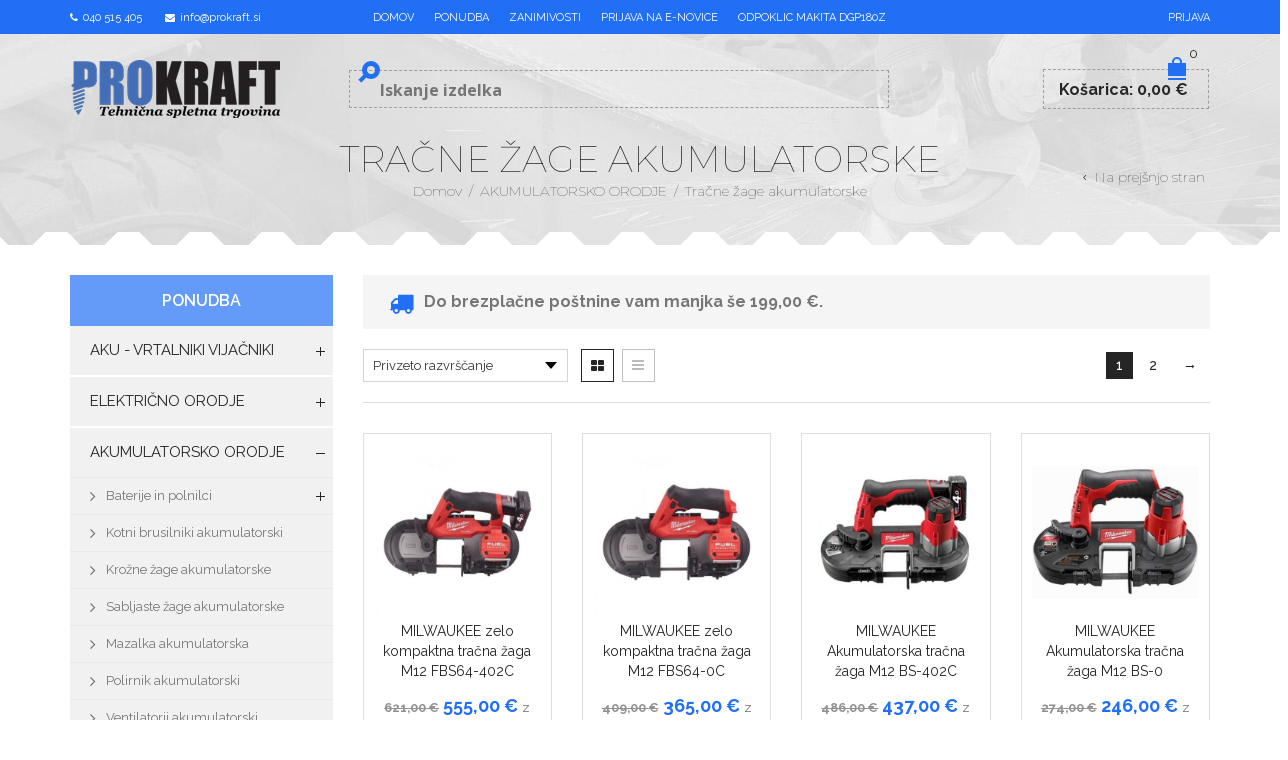

--- FILE ---
content_type: text/html; charset=UTF-8
request_url: https://www.prokraft.si/kategorija-izdelka/akumulatorsko-orodje/tracne-zage-akumulatorske/
body_size: 47630
content:
<!DOCTYPE html>
<html lang="sl-SI" xmlns:og="https://opengraphprotocol.org/schema/" xmlns:fb="https://www.facebook.com/2008/fbml">
<head>
	<!-- Google Tag Manager -->
		<script>(function(w,d,s,l,i){w[l]=w[l]||[];w[l].push({'gtm.start':
		new Date().getTime(),event:'gtm.js'});var f=d.getElementsByTagName(s)[0],
		j=d.createElement(s),dl=l!='dataLayer'?'&l='+l:'';j.async=true;j.src=
		'https://www.googletagmanager.com/gtm.js?id='+i+dl;f.parentNode.insertBefore(j,f);
		})(window,document,'script','dataLayer','GTM-PWTNMKSF');</script>
	<!-- End Google Tag Manager -->
    	<meta charset="UTF-8" />
    <meta name="facebook-domain-verification" content="cc5umngf5p3ul6h22rimmw25m7qy8m" />
    <meta name="viewport" content="width=device-width, initial-scale=1, maximum-scale=2.0"/>
   	<meta http-equiv="X-UA-Compatible" content="IE=EmulateIE10" >
   	
	<link rel="shortcut icon" href="https://www.prokraft.si/wp-content/uploads/2017/03/favicon2.png" />
	<title>Tračne žage akumulatorske - Prokraft</title>
	<meta name='robots' content='index, follow, max-image-preview:large, max-snippet:-1, max-video-preview:-1' />
	<style>img:is([sizes="auto" i], [sizes^="auto," i]) { contain-intrinsic-size: 3000px 1500px }</style>
	
	<!-- This site is optimized with the Yoast SEO plugin v26.8 - https://yoast.com/product/yoast-seo-wordpress/ -->
	<link rel="canonical" href="https://www.prokraft.si/kategorija-izdelka/akumulatorsko-orodje/tracne-zage-akumulatorske/" />
	<link rel="next" href="https://www.prokraft.si/kategorija-izdelka/akumulatorsko-orodje/tracne-zage-akumulatorske/page/2/" />
	<script type="application/ld+json" class="yoast-schema-graph">{"@context":"https://schema.org","@graph":[{"@type":"CollectionPage","@id":"https://www.prokraft.si/kategorija-izdelka/akumulatorsko-orodje/tracne-zage-akumulatorske/","url":"https://www.prokraft.si/kategorija-izdelka/akumulatorsko-orodje/tracne-zage-akumulatorske/","name":"Tračne žage akumulatorske - Prokraft","isPartOf":{"@id":"https://www.prokraft.si/#website"},"primaryImageOfPage":{"@id":"https://www.prokraft.si/kategorija-izdelka/akumulatorsko-orodje/tracne-zage-akumulatorske/#primaryimage"},"image":{"@id":"https://www.prokraft.si/kategorija-izdelka/akumulatorsko-orodje/tracne-zage-akumulatorske/#primaryimage"},"thumbnailUrl":"https://www.prokraft.si/wp-content/uploads/2024/01/milwaukee-zelo-kompaktna-tracna-zaga-m12-fbs64-s-64-mm-zmogljivostjo-zaganja-01-1.jpg","breadcrumb":{"@id":"https://www.prokraft.si/kategorija-izdelka/akumulatorsko-orodje/tracne-zage-akumulatorske/#breadcrumb"},"inLanguage":"sl-SI"},{"@type":"ImageObject","inLanguage":"sl-SI","@id":"https://www.prokraft.si/kategorija-izdelka/akumulatorsko-orodje/tracne-zage-akumulatorske/#primaryimage","url":"https://www.prokraft.si/wp-content/uploads/2024/01/milwaukee-zelo-kompaktna-tracna-zaga-m12-fbs64-s-64-mm-zmogljivostjo-zaganja-01-1.jpg","contentUrl":"https://www.prokraft.si/wp-content/uploads/2024/01/milwaukee-zelo-kompaktna-tracna-zaga-m12-fbs64-s-64-mm-zmogljivostjo-zaganja-01-1.jpg","width":600,"height":600},{"@type":"BreadcrumbList","@id":"https://www.prokraft.si/kategorija-izdelka/akumulatorsko-orodje/tracne-zage-akumulatorske/#breadcrumb","itemListElement":[{"@type":"ListItem","position":1,"name":"Home","item":"https://www.prokraft.si/"},{"@type":"ListItem","position":2,"name":"AKUMULATORSKO ORODJE","item":"https://www.prokraft.si/kategorija-izdelka/akumulatorsko-orodje/"},{"@type":"ListItem","position":3,"name":"Tračne žage akumulatorske"}]},{"@type":"WebSite","@id":"https://www.prokraft.si/#website","url":"https://www.prokraft.si/","name":"Prokraft","description":"Tehnična spletna trgovina","potentialAction":[{"@type":"SearchAction","target":{"@type":"EntryPoint","urlTemplate":"https://www.prokraft.si/?s={search_term_string}"},"query-input":{"@type":"PropertyValueSpecification","valueRequired":true,"valueName":"search_term_string"}}],"inLanguage":"sl-SI"}]}</script>
	<!-- / Yoast SEO plugin. -->


<script type='application/javascript'  id='pys-version-script'>console.log('PixelYourSite Free version 11.1.5.2');</script>
<link rel='dns-prefetch' href='//www.google.com' />
<link rel='dns-prefetch' href='//fonts.googleapis.com' />
<link rel="alternate" type="application/rss+xml" title="Prokraft &raquo; Vir" href="https://www.prokraft.si/feed/" />
<link rel="alternate" type="application/rss+xml" title="Prokraft &raquo; Tračne žage akumulatorske Kategorija Vir" href="https://www.prokraft.si/kategorija-izdelka/akumulatorsko-orodje/tracne-zage-akumulatorske/feed/" />
<script type="text/javascript">
/* <![CDATA[ */
window._wpemojiSettings = {"baseUrl":"https:\/\/s.w.org\/images\/core\/emoji\/16.0.1\/72x72\/","ext":".png","svgUrl":"https:\/\/s.w.org\/images\/core\/emoji\/16.0.1\/svg\/","svgExt":".svg","source":{"concatemoji":"https:\/\/www.prokraft.si\/wp-includes\/js\/wp-emoji-release.min.js"}};
/*! This file is auto-generated */
!function(s,n){var o,i,e;function c(e){try{var t={supportTests:e,timestamp:(new Date).valueOf()};sessionStorage.setItem(o,JSON.stringify(t))}catch(e){}}function p(e,t,n){e.clearRect(0,0,e.canvas.width,e.canvas.height),e.fillText(t,0,0);var t=new Uint32Array(e.getImageData(0,0,e.canvas.width,e.canvas.height).data),a=(e.clearRect(0,0,e.canvas.width,e.canvas.height),e.fillText(n,0,0),new Uint32Array(e.getImageData(0,0,e.canvas.width,e.canvas.height).data));return t.every(function(e,t){return e===a[t]})}function u(e,t){e.clearRect(0,0,e.canvas.width,e.canvas.height),e.fillText(t,0,0);for(var n=e.getImageData(16,16,1,1),a=0;a<n.data.length;a++)if(0!==n.data[a])return!1;return!0}function f(e,t,n,a){switch(t){case"flag":return n(e,"\ud83c\udff3\ufe0f\u200d\u26a7\ufe0f","\ud83c\udff3\ufe0f\u200b\u26a7\ufe0f")?!1:!n(e,"\ud83c\udde8\ud83c\uddf6","\ud83c\udde8\u200b\ud83c\uddf6")&&!n(e,"\ud83c\udff4\udb40\udc67\udb40\udc62\udb40\udc65\udb40\udc6e\udb40\udc67\udb40\udc7f","\ud83c\udff4\u200b\udb40\udc67\u200b\udb40\udc62\u200b\udb40\udc65\u200b\udb40\udc6e\u200b\udb40\udc67\u200b\udb40\udc7f");case"emoji":return!a(e,"\ud83e\udedf")}return!1}function g(e,t,n,a){var r="undefined"!=typeof WorkerGlobalScope&&self instanceof WorkerGlobalScope?new OffscreenCanvas(300,150):s.createElement("canvas"),o=r.getContext("2d",{willReadFrequently:!0}),i=(o.textBaseline="top",o.font="600 32px Arial",{});return e.forEach(function(e){i[e]=t(o,e,n,a)}),i}function t(e){var t=s.createElement("script");t.src=e,t.defer=!0,s.head.appendChild(t)}"undefined"!=typeof Promise&&(o="wpEmojiSettingsSupports",i=["flag","emoji"],n.supports={everything:!0,everythingExceptFlag:!0},e=new Promise(function(e){s.addEventListener("DOMContentLoaded",e,{once:!0})}),new Promise(function(t){var n=function(){try{var e=JSON.parse(sessionStorage.getItem(o));if("object"==typeof e&&"number"==typeof e.timestamp&&(new Date).valueOf()<e.timestamp+604800&&"object"==typeof e.supportTests)return e.supportTests}catch(e){}return null}();if(!n){if("undefined"!=typeof Worker&&"undefined"!=typeof OffscreenCanvas&&"undefined"!=typeof URL&&URL.createObjectURL&&"undefined"!=typeof Blob)try{var e="postMessage("+g.toString()+"("+[JSON.stringify(i),f.toString(),p.toString(),u.toString()].join(",")+"));",a=new Blob([e],{type:"text/javascript"}),r=new Worker(URL.createObjectURL(a),{name:"wpTestEmojiSupports"});return void(r.onmessage=function(e){c(n=e.data),r.terminate(),t(n)})}catch(e){}c(n=g(i,f,p,u))}t(n)}).then(function(e){for(var t in e)n.supports[t]=e[t],n.supports.everything=n.supports.everything&&n.supports[t],"flag"!==t&&(n.supports.everythingExceptFlag=n.supports.everythingExceptFlag&&n.supports[t]);n.supports.everythingExceptFlag=n.supports.everythingExceptFlag&&!n.supports.flag,n.DOMReady=!1,n.readyCallback=function(){n.DOMReady=!0}}).then(function(){return e}).then(function(){var e;n.supports.everything||(n.readyCallback(),(e=n.source||{}).concatemoji?t(e.concatemoji):e.wpemoji&&e.twemoji&&(t(e.twemoji),t(e.wpemoji)))}))}((window,document),window._wpemojiSettings);
/* ]]> */
</script>
<style id='wp-emoji-styles-inline-css' type='text/css'>

	img.wp-smiley, img.emoji {
		display: inline !important;
		border: none !important;
		box-shadow: none !important;
		height: 1em !important;
		width: 1em !important;
		margin: 0 0.07em !important;
		vertical-align: -0.1em !important;
		background: none !important;
		padding: 0 !important;
	}
</style>
<link rel='stylesheet' id='wp-block-library-css' href='https://www.prokraft.si/wp-includes/css/dist/block-library/style.min.css' type='text/css' media='all' />
<style id='classic-theme-styles-inline-css' type='text/css'>
/*! This file is auto-generated */
.wp-block-button__link{color:#fff;background-color:#32373c;border-radius:9999px;box-shadow:none;text-decoration:none;padding:calc(.667em + 2px) calc(1.333em + 2px);font-size:1.125em}.wp-block-file__button{background:#32373c;color:#fff;text-decoration:none}
</style>
<link rel='stylesheet' id='wp-components-css' href='https://www.prokraft.si/wp-includes/css/dist/components/style.min.css' type='text/css' media='all' />
<link rel='stylesheet' id='wp-preferences-css' href='https://www.prokraft.si/wp-includes/css/dist/preferences/style.min.css' type='text/css' media='all' />
<link rel='stylesheet' id='wp-block-editor-css' href='https://www.prokraft.si/wp-includes/css/dist/block-editor/style.min.css' type='text/css' media='all' />
<link rel='stylesheet' id='popup-maker-block-library-style-css' href='https://www.prokraft.si/wp-content/plugins/popup-maker/dist/packages/block-library-style.css' type='text/css' media='all' />
<style id='global-styles-inline-css' type='text/css'>
:root{--wp--preset--aspect-ratio--square: 1;--wp--preset--aspect-ratio--4-3: 4/3;--wp--preset--aspect-ratio--3-4: 3/4;--wp--preset--aspect-ratio--3-2: 3/2;--wp--preset--aspect-ratio--2-3: 2/3;--wp--preset--aspect-ratio--16-9: 16/9;--wp--preset--aspect-ratio--9-16: 9/16;--wp--preset--color--black: #000000;--wp--preset--color--cyan-bluish-gray: #abb8c3;--wp--preset--color--white: #ffffff;--wp--preset--color--pale-pink: #f78da7;--wp--preset--color--vivid-red: #cf2e2e;--wp--preset--color--luminous-vivid-orange: #ff6900;--wp--preset--color--luminous-vivid-amber: #fcb900;--wp--preset--color--light-green-cyan: #7bdcb5;--wp--preset--color--vivid-green-cyan: #00d084;--wp--preset--color--pale-cyan-blue: #8ed1fc;--wp--preset--color--vivid-cyan-blue: #0693e3;--wp--preset--color--vivid-purple: #9b51e0;--wp--preset--gradient--vivid-cyan-blue-to-vivid-purple: linear-gradient(135deg,rgba(6,147,227,1) 0%,rgb(155,81,224) 100%);--wp--preset--gradient--light-green-cyan-to-vivid-green-cyan: linear-gradient(135deg,rgb(122,220,180) 0%,rgb(0,208,130) 100%);--wp--preset--gradient--luminous-vivid-amber-to-luminous-vivid-orange: linear-gradient(135deg,rgba(252,185,0,1) 0%,rgba(255,105,0,1) 100%);--wp--preset--gradient--luminous-vivid-orange-to-vivid-red: linear-gradient(135deg,rgba(255,105,0,1) 0%,rgb(207,46,46) 100%);--wp--preset--gradient--very-light-gray-to-cyan-bluish-gray: linear-gradient(135deg,rgb(238,238,238) 0%,rgb(169,184,195) 100%);--wp--preset--gradient--cool-to-warm-spectrum: linear-gradient(135deg,rgb(74,234,220) 0%,rgb(151,120,209) 20%,rgb(207,42,186) 40%,rgb(238,44,130) 60%,rgb(251,105,98) 80%,rgb(254,248,76) 100%);--wp--preset--gradient--blush-light-purple: linear-gradient(135deg,rgb(255,206,236) 0%,rgb(152,150,240) 100%);--wp--preset--gradient--blush-bordeaux: linear-gradient(135deg,rgb(254,205,165) 0%,rgb(254,45,45) 50%,rgb(107,0,62) 100%);--wp--preset--gradient--luminous-dusk: linear-gradient(135deg,rgb(255,203,112) 0%,rgb(199,81,192) 50%,rgb(65,88,208) 100%);--wp--preset--gradient--pale-ocean: linear-gradient(135deg,rgb(255,245,203) 0%,rgb(182,227,212) 50%,rgb(51,167,181) 100%);--wp--preset--gradient--electric-grass: linear-gradient(135deg,rgb(202,248,128) 0%,rgb(113,206,126) 100%);--wp--preset--gradient--midnight: linear-gradient(135deg,rgb(2,3,129) 0%,rgb(40,116,252) 100%);--wp--preset--font-size--small: 13px;--wp--preset--font-size--medium: 20px;--wp--preset--font-size--large: 36px;--wp--preset--font-size--x-large: 42px;--wp--preset--spacing--20: 0.44rem;--wp--preset--spacing--30: 0.67rem;--wp--preset--spacing--40: 1rem;--wp--preset--spacing--50: 1.5rem;--wp--preset--spacing--60: 2.25rem;--wp--preset--spacing--70: 3.38rem;--wp--preset--spacing--80: 5.06rem;--wp--preset--shadow--natural: 6px 6px 9px rgba(0, 0, 0, 0.2);--wp--preset--shadow--deep: 12px 12px 50px rgba(0, 0, 0, 0.4);--wp--preset--shadow--sharp: 6px 6px 0px rgba(0, 0, 0, 0.2);--wp--preset--shadow--outlined: 6px 6px 0px -3px rgba(255, 255, 255, 1), 6px 6px rgba(0, 0, 0, 1);--wp--preset--shadow--crisp: 6px 6px 0px rgba(0, 0, 0, 1);}:where(.is-layout-flex){gap: 0.5em;}:where(.is-layout-grid){gap: 0.5em;}body .is-layout-flex{display: flex;}.is-layout-flex{flex-wrap: wrap;align-items: center;}.is-layout-flex > :is(*, div){margin: 0;}body .is-layout-grid{display: grid;}.is-layout-grid > :is(*, div){margin: 0;}:where(.wp-block-columns.is-layout-flex){gap: 2em;}:where(.wp-block-columns.is-layout-grid){gap: 2em;}:where(.wp-block-post-template.is-layout-flex){gap: 1.25em;}:where(.wp-block-post-template.is-layout-grid){gap: 1.25em;}.has-black-color{color: var(--wp--preset--color--black) !important;}.has-cyan-bluish-gray-color{color: var(--wp--preset--color--cyan-bluish-gray) !important;}.has-white-color{color: var(--wp--preset--color--white) !important;}.has-pale-pink-color{color: var(--wp--preset--color--pale-pink) !important;}.has-vivid-red-color{color: var(--wp--preset--color--vivid-red) !important;}.has-luminous-vivid-orange-color{color: var(--wp--preset--color--luminous-vivid-orange) !important;}.has-luminous-vivid-amber-color{color: var(--wp--preset--color--luminous-vivid-amber) !important;}.has-light-green-cyan-color{color: var(--wp--preset--color--light-green-cyan) !important;}.has-vivid-green-cyan-color{color: var(--wp--preset--color--vivid-green-cyan) !important;}.has-pale-cyan-blue-color{color: var(--wp--preset--color--pale-cyan-blue) !important;}.has-vivid-cyan-blue-color{color: var(--wp--preset--color--vivid-cyan-blue) !important;}.has-vivid-purple-color{color: var(--wp--preset--color--vivid-purple) !important;}.has-black-background-color{background-color: var(--wp--preset--color--black) !important;}.has-cyan-bluish-gray-background-color{background-color: var(--wp--preset--color--cyan-bluish-gray) !important;}.has-white-background-color{background-color: var(--wp--preset--color--white) !important;}.has-pale-pink-background-color{background-color: var(--wp--preset--color--pale-pink) !important;}.has-vivid-red-background-color{background-color: var(--wp--preset--color--vivid-red) !important;}.has-luminous-vivid-orange-background-color{background-color: var(--wp--preset--color--luminous-vivid-orange) !important;}.has-luminous-vivid-amber-background-color{background-color: var(--wp--preset--color--luminous-vivid-amber) !important;}.has-light-green-cyan-background-color{background-color: var(--wp--preset--color--light-green-cyan) !important;}.has-vivid-green-cyan-background-color{background-color: var(--wp--preset--color--vivid-green-cyan) !important;}.has-pale-cyan-blue-background-color{background-color: var(--wp--preset--color--pale-cyan-blue) !important;}.has-vivid-cyan-blue-background-color{background-color: var(--wp--preset--color--vivid-cyan-blue) !important;}.has-vivid-purple-background-color{background-color: var(--wp--preset--color--vivid-purple) !important;}.has-black-border-color{border-color: var(--wp--preset--color--black) !important;}.has-cyan-bluish-gray-border-color{border-color: var(--wp--preset--color--cyan-bluish-gray) !important;}.has-white-border-color{border-color: var(--wp--preset--color--white) !important;}.has-pale-pink-border-color{border-color: var(--wp--preset--color--pale-pink) !important;}.has-vivid-red-border-color{border-color: var(--wp--preset--color--vivid-red) !important;}.has-luminous-vivid-orange-border-color{border-color: var(--wp--preset--color--luminous-vivid-orange) !important;}.has-luminous-vivid-amber-border-color{border-color: var(--wp--preset--color--luminous-vivid-amber) !important;}.has-light-green-cyan-border-color{border-color: var(--wp--preset--color--light-green-cyan) !important;}.has-vivid-green-cyan-border-color{border-color: var(--wp--preset--color--vivid-green-cyan) !important;}.has-pale-cyan-blue-border-color{border-color: var(--wp--preset--color--pale-cyan-blue) !important;}.has-vivid-cyan-blue-border-color{border-color: var(--wp--preset--color--vivid-cyan-blue) !important;}.has-vivid-purple-border-color{border-color: var(--wp--preset--color--vivid-purple) !important;}.has-vivid-cyan-blue-to-vivid-purple-gradient-background{background: var(--wp--preset--gradient--vivid-cyan-blue-to-vivid-purple) !important;}.has-light-green-cyan-to-vivid-green-cyan-gradient-background{background: var(--wp--preset--gradient--light-green-cyan-to-vivid-green-cyan) !important;}.has-luminous-vivid-amber-to-luminous-vivid-orange-gradient-background{background: var(--wp--preset--gradient--luminous-vivid-amber-to-luminous-vivid-orange) !important;}.has-luminous-vivid-orange-to-vivid-red-gradient-background{background: var(--wp--preset--gradient--luminous-vivid-orange-to-vivid-red) !important;}.has-very-light-gray-to-cyan-bluish-gray-gradient-background{background: var(--wp--preset--gradient--very-light-gray-to-cyan-bluish-gray) !important;}.has-cool-to-warm-spectrum-gradient-background{background: var(--wp--preset--gradient--cool-to-warm-spectrum) !important;}.has-blush-light-purple-gradient-background{background: var(--wp--preset--gradient--blush-light-purple) !important;}.has-blush-bordeaux-gradient-background{background: var(--wp--preset--gradient--blush-bordeaux) !important;}.has-luminous-dusk-gradient-background{background: var(--wp--preset--gradient--luminous-dusk) !important;}.has-pale-ocean-gradient-background{background: var(--wp--preset--gradient--pale-ocean) !important;}.has-electric-grass-gradient-background{background: var(--wp--preset--gradient--electric-grass) !important;}.has-midnight-gradient-background{background: var(--wp--preset--gradient--midnight) !important;}.has-small-font-size{font-size: var(--wp--preset--font-size--small) !important;}.has-medium-font-size{font-size: var(--wp--preset--font-size--medium) !important;}.has-large-font-size{font-size: var(--wp--preset--font-size--large) !important;}.has-x-large-font-size{font-size: var(--wp--preset--font-size--x-large) !important;}
:where(.wp-block-post-template.is-layout-flex){gap: 1.25em;}:where(.wp-block-post-template.is-layout-grid){gap: 1.25em;}
:where(.wp-block-columns.is-layout-flex){gap: 2em;}:where(.wp-block-columns.is-layout-grid){gap: 2em;}
:root :where(.wp-block-pullquote){font-size: 1.5em;line-height: 1.6;}
</style>
<link rel='stylesheet' id='acoplw-style-css' href='https://www.prokraft.si/wp-content/plugins/aco-product-labels-for-woocommerce/includes/../assets/css/frontend.css' type='text/css' media='all' />
<link rel='stylesheet' id='contact-form-7-css' href='https://www.prokraft.si/wp-content/plugins/contact-form-7/includes/css/styles.css' type='text/css' media='all' />
<link rel='stylesheet' id='lightcase-css' href='https://www.prokraft.si/wp-content/plugins/free-gifts-for-woocommerce/assets/css/lightcase.min.css' type='text/css' media='all' />
<link rel='stylesheet' id='fgf-frontend-css-css' href='https://www.prokraft.si/wp-content/plugins/free-gifts-for-woocommerce/assets/css/frontend.css' type='text/css' media='all' />
<style id='woocommerce-inline-inline-css' type='text/css'>
.woocommerce form .form-row .required { visibility: visible; }
</style>
<link rel='stylesheet' id='search-filter-plugin-styles-css' href='https://www.prokraft.si/wp-content/plugins/search-filter-pro/public/assets/css/search-filter.min.css' type='text/css' media='all' />
<link rel='stylesheet' id='wc-gateway-ppec-frontend-css' href='https://www.prokraft.si/wp-content/plugins/woocommerce-gateway-paypal-express-checkout/assets/css/wc-gateway-ppec-frontend.css' type='text/css' media='all' />
<link rel='stylesheet' id='brands-styles-css' href='https://www.prokraft.si/wp-content/plugins/woocommerce/assets/css/brands.css' type='text/css' media='all' />
<link rel='stylesheet' id='wpdreams-asl-basic-css' href='https://www.prokraft.si/wp-content/plugins/ajax-search-lite/css/style.basic.css' type='text/css' media='all' />
<style id='wpdreams-asl-basic-inline-css' type='text/css'>

					div[id*='ajaxsearchlitesettings'].searchsettings .asl_option_inner label {
						font-size: 0px !important;
						color: rgba(0, 0, 0, 0);
					}
					div[id*='ajaxsearchlitesettings'].searchsettings .asl_option_inner label:after {
						font-size: 11px !important;
						position: absolute;
						top: 0;
						left: 0;
						z-index: 1;
					}
					.asl_w_container {
						width: 100%;
						margin: 0px 0px 0px 0px;
						min-width: 200px;
					}
					div[id*='ajaxsearchlite'].asl_m {
						width: 100%;
					}
					div[id*='ajaxsearchliteres'].wpdreams_asl_results div.resdrg span.highlighted {
						font-weight: bold;
						color: rgb(0, 0, 0);
						background-color: rgb(255, 255, 255);
					}
					div[id*='ajaxsearchliteres'].wpdreams_asl_results .results img.asl_image {
						width: 70px;
						height: 70px;
						object-fit: cover;
					}
					div[id*='ajaxsearchlite'].asl_r .results {
						max-height: none;
					}
					div[id*='ajaxsearchlite'].asl_r {
						position: absolute;
					}
				
						div.asl_r.asl_w.vertical .results .item::after {
							display: block;
							position: absolute;
							bottom: 0;
							content: '';
							height: 1px;
							width: 100%;
							background: #D8D8D8;
						}
						div.asl_r.asl_w.vertical .results .item.asl_last_item::after {
							display: none;
						}
					
</style>
<link rel='stylesheet' id='wpdreams-asl-instance-css' href='https://www.prokraft.si/wp-content/plugins/ajax-search-lite/css/style-underline.css' type='text/css' media='all' />
<link rel='stylesheet' id='popup-maker-site-css' href='//www.prokraft.si/wp-content/uploads/pum/pum-site-styles.css?generated=1755175410&#038;ver=1.21.5' type='text/css' media='all' />
<link rel='stylesheet' id='leanpay_cene_css-css' href='https://www.prokraft.si/wp-content/plugins/leanpay-obrocne-cene/assets/css/style.css' type='text/css' media='all' />
<link rel='stylesheet' id='leanpay_slider_css-css' href='https://www.prokraft.si/wp-content/plugins/leanpay-obrocne-cene/assets/css/jquery-ui.css' type='text/css' media='all' />
<link rel='stylesheet' id='font-open-sans-css' href='https://fonts.googleapis.com/css?family=Open+Sans%3A300%2C400%2C700%2C300italic&#038;ver=6.8.3' type='text/css' media='all' />
<link rel='stylesheet' id='font-raleway-css' href='https://fonts.googleapis.com/css?family=Raleway%3A400%2C100%2C300%2C500%2C700%2C600%2C800%2C900%2C200&#038;ver=6.8.3' type='text/css' media='all' />
<link rel='stylesheet' id='font-satisfy-css' href='https://fonts.googleapis.com/css?family=Satisfy&#038;ver=6.8.3' type='text/css' media='all' />
<link rel='stylesheet' id='bsf-Defaults-css' href='https://www.prokraft.si/wp-content/uploads/smile_fonts/Defaults/Defaults.css' type='text/css' media='all' />
<link rel='stylesheet' id='fa-css' href='https://www.prokraft.si/wp-content/themes/ProKraft/css/font-awesome.min.css' type='text/css' media='all' />
<link rel='stylesheet' id='bootstrap-css' href='https://www.prokraft.si/wp-content/themes/ProKraft/css/bootstrap.min.css' type='text/css' media='all' />
<link rel='stylesheet' id='parent-style-css' href='https://www.prokraft.si/wp-content/themes/ProKraft/style.css?v=10&#038;ver=6.8.3' type='text/css' media='all' />
<link rel='stylesheet' id='parent-plugins-css' href='https://www.prokraft.si/wp-content/themes/ProKraft/css/plugins.css' type='text/css' media='all' />
<link rel='stylesheet' id='responsive-css' href='https://www.prokraft.si/wp-content/themes/ProKraft/css/responsive.css' type='text/css' media='all' />
<link rel='stylesheet' id='js_composer_front-css' href='https://www.prokraft.si/wp-content/plugins/js_composer/assets/css/js_composer.min.css' type='text/css' media='all' />
<script type="text/template" id="tmpl-variation-template">
	<div class="woocommerce-variation-description">{{{ data.variation.variation_description }}}</div>
	<div class="woocommerce-variation-price">{{{ data.variation.price_html }}}</div>
	<div class="woocommerce-variation-availability">{{{ data.variation.availability_html }}}</div>
</script>
<script type="text/template" id="tmpl-unavailable-variation-template">
	<p role="alert">Ta izdelek ni na voljo. Izberite drugo kombinacijo.</p>
</script>
<script type="text/javascript" src="https://www.prokraft.si/wp-content/plugins/enable-jquery-migrate-helper/js/jquery/jquery-1.12.4-wp.js" id="jquery-core-js"></script>
<script type="text/javascript" src="https://www.prokraft.si/wp-content/plugins/enable-jquery-migrate-helper/js/jquery-migrate/jquery-migrate-1.4.1-wp.js" id="jquery-migrate-js"></script>
<script type="text/javascript" id="acoplw-script-js-extra">
/* <![CDATA[ */
var acoplw_frontend_object = {"classname":"","enablejquery":"0"};
/* ]]> */
</script>
<script type="text/javascript" src="https://www.prokraft.si/wp-content/plugins/aco-product-labels-for-woocommerce/includes/../assets/js/frontend.js" id="acoplw-script-js"></script>
<script type="text/javascript" id="equal-height-columns-js-extra">
/* <![CDATA[ */
var equalHeightColumnElements = {"element-groups":{"1":{"selector":".product-details .product-title","breakpoint":481}}};
/* ]]> */
</script>
<script type="text/javascript" src="https://www.prokraft.si/wp-content/plugins/equal-height-columns/public/js/equal-height-columns-public.js" id="equal-height-columns-js"></script>
<script type="text/javascript" src="https://www.prokraft.si/wp-content/plugins/woocommerce/assets/js/jquery-blockui/jquery.blockUI.min.js" id="jquery-blockui-js" data-wp-strategy="defer"></script>
<script type="text/javascript" id="fgf-frontend-js-extra">
/* <![CDATA[ */
var fgf_frontend_params = {"gift_products_pagination_nonce":"6cb78d22fc","gift_product_nonce":"34a0e75e8e","ajaxurl":"https:\/\/www.prokraft.si\/wp-admin\/admin-ajax.php","current_page_url":"https:\/\/www.prokraft.si\/izdelek\/milwaukee-zelo-kompaktna-tracna-zaga-m12-fbs64-402c\/","add_to_cart_link":"https:\/\/www.prokraft.si\/izdelek\/milwaukee-zelo-kompaktna-tracna-zaga-m12-fbs64-402c\/?fgf_gift_product=%s&fgf_rule_id=%s&fgf_buy_product_id=%s&fgf_coupon_id=%s","ajax_add_to_cart":"no","quantity_field_enabled":"2","dropdown_add_to_cart_behaviour":"1","dropdown_display_type":"1","add_to_cart_alert_message":"Please select a Gift"};
/* ]]> */
</script>
<script type="text/javascript" src="https://www.prokraft.si/wp-content/plugins/free-gifts-for-woocommerce/assets/js/frontend.js" id="fgf-frontend-js"></script>
<script type="text/javascript" src="https://www.prokraft.si/wp-content/plugins/free-gifts-for-woocommerce/assets/js/lightcase.min.js" id="lightcase-js"></script>
<script type="text/javascript" src="https://www.prokraft.si/wp-content/plugins/free-gifts-for-woocommerce/assets/js/fgf-lightcase-enhanced.js" id="fgf-lightcase-js"></script>
<script type="text/javascript" src="https://www.prokraft.si/wp-content/plugins/recaptcha-woo/js/rcfwc.js" id="rcfwc-js-js" defer="defer" data-wp-strategy="defer"></script>
<script type="text/javascript" src="https://www.google.com/recaptcha/api.js?explicit&#038;hl=sl_SI" id="recaptcha-js" defer="defer" data-wp-strategy="defer"></script>
<script type="text/javascript" id="wc-add-to-cart-js-extra">
/* <![CDATA[ */
var wc_add_to_cart_params = {"ajax_url":"\/wp-admin\/admin-ajax.php","wc_ajax_url":"\/?wc-ajax=%%endpoint%%","i18n_view_cart":"Prika\u017ei ko\u0161arico","cart_url":"https:\/\/www.prokraft.si\/kosarica\/","is_cart":"","cart_redirect_after_add":"no"};
/* ]]> */
</script>
<script type="text/javascript" src="https://www.prokraft.si/wp-content/plugins/woocommerce/assets/js/frontend/add-to-cart.min.js" id="wc-add-to-cart-js" data-wp-strategy="defer"></script>
<script type="text/javascript" src="https://www.prokraft.si/wp-content/plugins/woocommerce/assets/js/js-cookie/js.cookie.min.js" id="js-cookie-js" defer="defer" data-wp-strategy="defer"></script>
<script type="text/javascript" id="woocommerce-js-extra">
/* <![CDATA[ */
var woocommerce_params = {"ajax_url":"\/wp-admin\/admin-ajax.php","wc_ajax_url":"\/?wc-ajax=%%endpoint%%","i18n_password_show":"Show password","i18n_password_hide":"Hide password"};
/* ]]> */
</script>
<script type="text/javascript" src="https://www.prokraft.si/wp-content/plugins/woocommerce/assets/js/frontend/woocommerce.min.js" id="woocommerce-js" defer="defer" data-wp-strategy="defer"></script>
<script type="text/javascript" src="https://www.prokraft.si/wp-content/plugins/js_composer/assets/js/vendors/woocommerce-add-to-cart.js" id="vc_woocommerce-add-to-cart-js-js"></script>
<script type="text/javascript" id="search-filter-plugin-build-js-extra">
/* <![CDATA[ */
var SF_LDATA = {"ajax_url":"https:\/\/www.prokraft.si\/wp-admin\/admin-ajax.php","home_url":"https:\/\/www.prokraft.si\/","extensions":[]};
/* ]]> */
</script>
<script type="text/javascript" src="https://www.prokraft.si/wp-content/plugins/search-filter-pro/public/assets/js/search-filter-build.min.js" id="search-filter-plugin-build-js"></script>
<script type="text/javascript" src="https://www.prokraft.si/wp-content/plugins/search-filter-pro/public/assets/js/chosen.jquery.min.js" id="search-filter-plugin-chosen-js"></script>
<script type="text/javascript" id="enhanced-ecommerce-google-analytics-js-extra">
/* <![CDATA[ */
var ConvAioGlobal = {"nonce":"7128b7b0ee"};
/* ]]> */
</script>
<script data-cfasync="false" data-no-optimize="1" data-pagespeed-no-defer type="text/javascript" src="https://www.prokraft.si/wp-content/plugins/enhanced-e-commerce-for-woocommerce-store/public/js/con-gtm-google-analytics.js" id="enhanced-ecommerce-google-analytics-js"></script>
<script data-cfasync="false" data-no-optimize="1" data-pagespeed-no-defer type="text/javascript" id="enhanced-ecommerce-google-analytics-js-after">
/* <![CDATA[ */
tvc_smd={"tvc_wcv":"9.9.6","tvc_wpv":"6.8.3","tvc_eev":"7.2.6","tvc_cnf":{"t_cg":"","t_ec":"","t_ee":"on","t_df":"","t_gUser":"1","t_UAen":"on","t_thr":"6","t_IPA":"1","t_PrivacyPolicy":"1"},"tvc_sub_data":{"sub_id":"38215","cu_id":"31906","pl_id":"1","ga_tra_option":"","ga_property_id":"","ga_measurement_id":"","ga_ads_id":"","ga_gmc_id":"","ga_gmc_id_p":"","op_gtag_js":"0","op_en_e_t":"0","op_rm_t_t":"0","op_dy_rm_t_t":"0","op_li_ga_wi_ads":"0","gmc_is_product_sync":"0","gmc_is_site_verified":"0","gmc_is_domain_claim":"0","gmc_product_count":"0","fb_pixel_id":"","tracking_method":"","user_gtm_id":""}};
/* ]]> */
</script>
<script type="text/javascript" src="https://www.prokraft.si/wp-content/plugins/pixelyoursite/dist/scripts/jquery.bind-first-0.2.3.min.js" id="jquery-bind-first-js"></script>
<script type="text/javascript" src="https://www.prokraft.si/wp-content/plugins/pixelyoursite/dist/scripts/js.cookie-2.1.3.min.js" id="js-cookie-pys-js"></script>
<script type="text/javascript" src="https://www.prokraft.si/wp-content/plugins/pixelyoursite/dist/scripts/tld.min.js" id="js-tld-js"></script>
<script type="text/javascript" id="pys-js-extra">
/* <![CDATA[ */
var pysOptions = {"staticEvents":{"facebook":{"woo_view_category":[{"delay":0,"type":"static","name":"ViewCategory","pixelIds":["762865347430634"],"eventID":"9be080ac-15ad-4333-ae60-a0e7c53f5b42","params":{"content_type":"product","content_category":"AKUMULATORSKO ORODJE","content_name":"Tra\u010dne \u017eage akumulatorske","content_ids":["60034","72159","72172","75295","75308"],"page_title":"Tra\u010dne \u017eage akumulatorske","post_type":"product_cat","post_id":193,"plugin":"PixelYourSite","user_role":"guest","event_url":"www.prokraft.si\/kategorija-izdelka\/akumulatorsko-orodje\/tracne-zage-akumulatorske\/"},"e_id":"woo_view_category","ids":[],"hasTimeWindow":false,"timeWindow":0,"woo_order":"","edd_order":""}],"init_event":[{"delay":0,"type":"static","ajaxFire":false,"name":"PageView","pixelIds":["762865347430634"],"eventID":"3a0d7465-09e2-441f-9cda-1c921d021f7f","params":{"page_title":"Tra\u010dne \u017eage akumulatorske","post_type":"product_cat","post_id":193,"plugin":"PixelYourSite","user_role":"guest","event_url":"www.prokraft.si\/kategorija-izdelka\/akumulatorsko-orodje\/tracne-zage-akumulatorske\/"},"e_id":"init_event","ids":[],"hasTimeWindow":false,"timeWindow":0,"woo_order":"","edd_order":""}]}},"dynamicEvents":{"woo_add_to_cart_on_button_click":{"facebook":{"delay":0,"type":"dyn","name":"AddToCart","pixelIds":["762865347430634"],"eventID":"eba8ea13-a57d-4d45-a459-05586b024314","params":{"page_title":"Tra\u010dne \u017eage akumulatorske","post_type":"product_cat","post_id":193,"plugin":"PixelYourSite","user_role":"guest","event_url":"www.prokraft.si\/kategorija-izdelka\/akumulatorsko-orodje\/tracne-zage-akumulatorske\/"},"e_id":"woo_add_to_cart_on_button_click","ids":[],"hasTimeWindow":false,"timeWindow":0,"woo_order":"","edd_order":""}}},"triggerEvents":[],"triggerEventTypes":[],"facebook":{"pixelIds":["762865347430634"],"advancedMatching":[],"advancedMatchingEnabled":false,"removeMetadata":false,"wooVariableAsSimple":false,"serverApiEnabled":false,"wooCRSendFromServer":false,"send_external_id":null,"enabled_medical":false,"do_not_track_medical_param":["event_url","post_title","page_title","landing_page","content_name","categories","category_name","tags"],"meta_ldu":false},"debug":"","siteUrl":"https:\/\/www.prokraft.si","ajaxUrl":"https:\/\/www.prokraft.si\/wp-admin\/admin-ajax.php","ajax_event":"9bd06d29eb","enable_remove_download_url_param":"1","cookie_duration":"7","last_visit_duration":"60","enable_success_send_form":"","ajaxForServerEvent":"1","ajaxForServerStaticEvent":"1","useSendBeacon":"1","send_external_id":"1","external_id_expire":"180","track_cookie_for_subdomains":"1","google_consent_mode":"1","gdpr":{"ajax_enabled":false,"all_disabled_by_api":false,"facebook_disabled_by_api":false,"analytics_disabled_by_api":false,"google_ads_disabled_by_api":false,"pinterest_disabled_by_api":false,"bing_disabled_by_api":false,"reddit_disabled_by_api":false,"externalID_disabled_by_api":false,"facebook_prior_consent_enabled":true,"analytics_prior_consent_enabled":true,"google_ads_prior_consent_enabled":null,"pinterest_prior_consent_enabled":true,"bing_prior_consent_enabled":true,"cookiebot_integration_enabled":false,"cookiebot_facebook_consent_category":"marketing","cookiebot_analytics_consent_category":"statistics","cookiebot_tiktok_consent_category":"marketing","cookiebot_google_ads_consent_category":"marketing","cookiebot_pinterest_consent_category":"marketing","cookiebot_bing_consent_category":"marketing","consent_magic_integration_enabled":false,"real_cookie_banner_integration_enabled":false,"cookie_notice_integration_enabled":false,"cookie_law_info_integration_enabled":false,"analytics_storage":{"enabled":true,"value":"granted","filter":false},"ad_storage":{"enabled":true,"value":"granted","filter":false},"ad_user_data":{"enabled":true,"value":"granted","filter":false},"ad_personalization":{"enabled":true,"value":"granted","filter":false}},"cookie":{"disabled_all_cookie":false,"disabled_start_session_cookie":false,"disabled_advanced_form_data_cookie":false,"disabled_landing_page_cookie":false,"disabled_first_visit_cookie":false,"disabled_trafficsource_cookie":false,"disabled_utmTerms_cookie":false,"disabled_utmId_cookie":false},"tracking_analytics":{"TrafficSource":"direct","TrafficLanding":"undefined","TrafficUtms":[],"TrafficUtmsId":[]},"GATags":{"ga_datalayer_type":"default","ga_datalayer_name":"dataLayerPYS"},"woo":{"enabled":true,"enabled_save_data_to_orders":true,"addToCartOnButtonEnabled":true,"addToCartOnButtonValueEnabled":true,"addToCartOnButtonValueOption":"price","singleProductId":null,"removeFromCartSelector":"form.woocommerce-cart-form .remove","addToCartCatchMethod":"add_cart_js","is_order_received_page":false,"containOrderId":false},"edd":{"enabled":false},"cache_bypass":"1768944251"};
/* ]]> */
</script>
<script type="text/javascript" src="https://www.prokraft.si/wp-content/plugins/pixelyoursite/dist/scripts/public.js" id="pys-js"></script>
<script type="text/javascript" src="https://www.prokraft.si/wp-content/themes/ProKraft/js/modernizr.js" id="modernizr-js"></script>
<script type="text/javascript" src="https://www.prokraft.si/wp-content/themes/ProKraft/js/head.js" id="head-js"></script>
<script type="text/javascript" src="https://www.prokraft.si/wp-includes/js/underscore.min.js" id="underscore-js"></script>
<script type="text/javascript" id="wp-util-js-extra">
/* <![CDATA[ */
var _wpUtilSettings = {"ajax":{"url":"\/wp-admin\/admin-ajax.php"}};
/* ]]> */
</script>
<script type="text/javascript" src="https://www.prokraft.si/wp-includes/js/wp-util.min.js" id="wp-util-js"></script>
<script></script><link rel="https://api.w.org/" href="https://www.prokraft.si/wp-json/" /><link rel="alternate" title="JSON" type="application/json" href="https://www.prokraft.si/wp-json/wp/v2/product_cat/193" /><link rel="EditURI" type="application/rsd+xml" title="RSD" href="https://www.prokraft.si/xmlrpc.php?rsd" />
<meta name="generator" content="WordPress 6.8.3" />
<meta name="generator" content="WooCommerce 9.9.6" />
<!-- Hotjar Tracking Code for https://www.prokraft.si -->
<script>
    (function(h,o,t,j,a,r){
        h.hj=h.hj||function(){(h.hj.q=h.hj.q||[]).push(arguments)};
        h._hjSettings={hjid:1089781,hjsv:6};
        a=o.getElementsByTagName('head')[0];
        r=o.createElement('script');r.async=1;
        r.src=t+h._hjSettings.hjid+j+h._hjSettings.hjsv;
        a.appendChild(r);
    })(window,document,'https://static.hotjar.com/c/hotjar-','.js?sv=');
</script>
<!-- This website runs the Product Feed PRO for WooCommerce by AdTribes.io plugin - version woocommercesea_option_installed_version -->
                <link href='//fonts.googleapis.com/css?family=Montserrat:700&subset=latin-ext' rel='stylesheet' type='text/css'>
            
            <style type="text/css">

                                    .label-icon.sale-label { 
                        width: 67px; 
                        height: 67px;
                    }            
                    .label-icon.sale-label { background-image: url(https://www.prokraft.si/wp-content/themes/ProKraft/images/label-sale.png); }
                                
                                    .label-icon.new-label { 
                        width: 67px; 
                        height: 67px;
                    }            
                    .label-icon.new-label { background-image: url(https://www.prokraft.si/wp-content/themes/ProKraft/images/label-new.png); }
                    
                                
                                body {
                                                                                                                                                            }

                
	            a:hover,a:focus,a.active,p.active,em.active,li.active,strong.active,span.active,span.active a,h1.active,h2.active,h3.active,h4.active,h5.active,h6.active,h1.active a,h2.active a,h3.active a,h4.active a,h5.active a,h6.active a,.color-main,ins,.product-information .out-of-stock,.menu > li > a:hover,.menu .nav-sublist-dropdown ul > li.menu-item-has-children:hover:after,.title-banner .small-h,.header-vertical-enable .page-wrapper .header-type-vertical .header-search a .fa-search,.header-vertical-enable .page-wrapper .header-type-vertical2 .header-search a .fa-search.header-type-7 .menu-wrapper .menu >li >a:hover,.header-type-10 .menu-wrapper .navbar-collapse .menu-main-container .menu >li > a:hover,.big-coast,.big-coast:hover,.big-coast:focus,.reset-filter,.carousel-area li.active a,.carousel-area li a:hover,.filter-wrap .view-switcher .switchToGrid:hover,.filter-wrap .view-switcher .switchToList:hover,.products-page-cats a,.read-more:hover,.et-twitter-slider .et-tweet a,.product_list_widget .small-coast .amount,.default-link,.default-colored,.twitter-list li a,.copyright-1 .textwidget .active,.breadcrumbs li a,.comment-reply-link,.later-product-list .small-coast,.product-categories.with-accordion ul.children li a:hover,.product-categories >li >ul.children li.current-cat >a,.product-categories >li >ul.children > li.current-cat >a+span,.product_meta >span span,.product_meta a,.product-navigation .next-product .hide-info span.price,.product-navigation .prev-product .hide-info span.price,table.variations .reset_variations,.products-tabs .tab-title.opened,.categories-mask span,.product-category:hover .categories-mask span.more,.project-navigation .next-project .hide-info span,.project-navigation .prev-project .hide-info span,.caption .zmedium-h a,.ship-title,.mailto-company,.blog-post .zmedium-h a,.post-default .zmedium-h a,.before-checkout-form .showlogin,.before-checkout-form .showcoupon,.cta-block .active,.list li:before,.pricing-table ul li.row-price,.pricing-table.style3 ul li.row-price,.pricing-table.style3 ul li.row-price sub,.tabs.accordion .tab-title:hover,.tabs.accordion .tab-title:focus,.left-titles a:hover,.tab-title-left:hover,.team-member .member-details h5,.plus:after,.minus:after,.header-type-12 .header-search a:hover,.et-mobile-menu li > ul > li a:active,.mobile-nav-heading a:hover,.mobile-nav ul.wcml_currency_switcher li:hover,.mobile-nav #lang_sel_list a:hover,.mobile-nav .menu-social-icons li.active a,.mobile-nav .links li a:hover,.et-mobile-menu li a:hover,.et-mobile-menu li .open-child:hover,.et-mobile-menu.line-items li.active a,.register-link .register-popup .popup-terms a,.register-link .login-popup .popup-terms a,.login-link .register-popup .popup-terms a,.login-link .login-popup .popup-terms a,.product-categories >li >ul.children li >a:hover,.product-categories >li >ul.children li.current-cat >a,.product-categories >li.current-cat,.product-categories >li.current-cat a,.product-categories >li.current-cat span,.product-categories >li span:hover,.product-categories.categories-accordion ul.children li a:hover,.portfolio-descr .posted-in,.menu .nav-sublist-dropdown ul li a:hover,.show-quickly:hover,.menu >li.current-menu-item >a,.menu >li.current_page_ancestor >a,.widget_nav_menu .menu-shortcodes-container .menu > li.current-menu-item > a,.widget_nav_menu .menu-shortcodes-container .menu > li.current-menu-item > a:hover,.menu .nav-sublist-dropdown ul > li.current-menu-item >a,.product-information .out-stock-wrapper .out-stock .wr-c,.menu .menu-full-width .nav-sublist-dropdown ul >li.menu-item-has-children .nav-sublist ul li a:hover,.header-type-2.slider-overlap .header .menu > li > a:hover,.page-heading .breadcrumbs,.bc-type-3 a:hover,.bc-type-4 a:hover,.bc-type-5 a:hover,.bc-type-6 a:hover,.back-history:hover:before,.testimonial-info .testimonial-author .url a,.product-image-wrapper.hover-effect-mask .hover-mask .mask-content .product-title a:hover,.header-type-10 .menu-wrapper .languages li a:hover,.header-type-10 .menu-wrapper .currency li a:hover,.widget_nav_menu li.current-menu-item a:before,.header-type-3.slider-overlap .header .menu > li > a:hover,.et-tooltip >div a:hover, .et-tooltip >div .price,.black-white-category .product-category .categories-mask span.more,.etheme_widget_brands li a strong,.main-footer-1 .blog-post-list .media-heading a:hover,.category-1 .widget_nav_menu li .sub-menu a:hover,.sidebar-widget .tagcloud a:hover,.church-hover .icon_list_icon:hover i,.tabs .tab-title:hover,footer .address-company a.white-text,.blog-post-list .media-heading a:hover,.footer-top-2 .product_list_widget li .media-heading a:hover,.tagcloud a:hover,.product_list_widget .media-heading a:hover,.menu .menu-full-width .nav-sublist-dropdown ul > li.menu-item-has-children .nav-sublist ul li.current-menu-item a,.header-vertical-enable .page-wrapper .header-type-vertical .header-search a .fa-search,.header-vertical-enable .page-wrapper .header-type-vertical2 .header-search a .fa-search,.main-footer-1 .container .hidden-tooltip i:hover,.date-event .number,.list-unstyled a:hover,.back-history:hover, .back-history:focus,.portfolio-descr a,.products-tabs .wpb_tabs_nav li.ui-state-active a,.date-event .number              { color: #216ff5; }
	
	            .header-vertical-enable .shopping-container a:hover,.header-vertical-enable .header-search a:hover,.header-vertical-enable .container .menu >li >a:hover,.products-tabs .tab-title.opened:hover,.header-vertical-enable .container .menu >li.current-menu-item >a,.header-vertical-enable .page-wrapper .container .menu .nav-sublist-dropdown ul >li.menu-item-has-children .nav-sublist ul li a:hover,.header-vertical-enable .page-wrapper .container .menu .menu-full-width .nav-sublist-dropdown ul >li >a:hover,.header-vertical-enable .page-wrapper .container .menu .nav-sublist-dropdown ul >li.menu-item-has-children .nav-sublist ul >li.current-menu-item >a,.header-vertical-enable .page-wrapper .container .menu .nav-sublist-dropdown ul >li.menu-item-has-children .nav-sublist ul li a:hover,.slid-btn.active:hover    { color: #216ff5!important; }
	
	            hr.active,.btn.filled.active,.header-type-9 .top-bar,.shopping-container .btn.border-grey:hover,.bottom-btn .btn.btn-black:hover,#searchModal .large-h:after,#searchModal .btn-black,.details-tools .btn-black:hover,.all-fontAwesome .fa-hover a:hover,.all-fontAwesome .fa-hover a:hover span,.header-type-12 .shopping-container,.portfolio-filters li .btn.active,.progress-bar > div,.wp-picture .zoom >i,.swiper-slide .zoom >i,.portfolio-image .zoom >i,.thumbnails-x .zoom >i,.teaser_grid_container .post-thumb .zoom >i,.teaser-box h3:after,.mc4wp-form input[type=submit],.ui-slider .ui-slider-handle,.et-tooltip:hover,.btn-active,.rev_slider_wrapper .type-label-2,.menu-social-icons.larger li a:hover, .menu-social-icons.larger li a:focus,.ui-slider .ui-slider-handle:hover,.menu-social-icons.larger.white li a:hover,.type-label-2,.widget_shopping_cart .bottom-btn a:hover,.horizontal-break-alt:after,.price_slider_wrapper .price_slider_amount button:hover,.btn.btn-black:hover,.etheme_widget_search .button:hover,input[type=submit]:hover,.project-navigation .prev-project a:hover,.project-navigation .next-project a:hover,.button:hover,.mfp-close:hover,.mfp-close:focus,.tabs.accordion .tab-title:before,#searchModal .btn-black:hover,.toggle-block.bordered .toggle-element > a:before,.place-order .button:hover,.cart-bag .ico-sum,.cart-bag .ico-sum:after,input[type=submit]:focus,.button:focus,#order_review .place-order .button,.slider-active-button:hover,.slider-active-button.filled                 { background-color: #216ff5; }
	
	            .active-hover .top-icon:hover .aio-icon,.active-hover .left-icon:hover .aio-icon,.project-navigation .next-project:hover,.project-navigation .prev-project:hover,.active-hover-icon .aio-icon:hover       { background-color: #216ff5!important; }
	
	            .btn.filled.active,.btn.filled.active.medium,.bottom-btn .btn.btn-black:hover,.details-tools .btn-black:hover,a.list-group-item.active,a.list-group-item.active:hover,a.list-group-item.active:focus,.shopping-container .btn.border-grey:hover,.btn-active,.category-1 .widget_nav_menu,.main-footer-1 .blog-post-list li .date-event,.sidebar-widget .tagcloud a:hover,.dotted-menu-link a:hover,.header-type-3.slider-overlap .header .menu > li.dotted-menu-link > a:hover,.header-vertical-enable .page-wrapper .header-type-vertical .container .menu > li.dotted-menu-link > a,.btn.filled:hover, .btn.filled:focus,.btn.btn-black:hover,.etheme_widget_search .button:hover,.project-navigation .prev-project a:hover,.project-navigation .next-project a:hover,.button:hover,.project-navigation .next-project:hover a,.project-navigation .prev-project:hover a,.tagcloud a:hover,.slid-btn.active:hover,.date-event .number,.cart-bag .ico-sum:before,.tp-caption .slider-active-button.btn:hover,.tp-caption .slider-active-button.btn.filled             { border-color: #216ff5; }

                              { color: #216ff5; }

	                          { color: rgb(3,81,215); }
	
	                             { background-color: rgb(3,81,215); }
	

                .woocommerce.widget_price_filter .ui-slider .ui-slider-range, 
                .woocommerce-page .widget_price_filter .ui-slider .ui-slider-range{
                  background: rgba(33,111,245,0.35);
                }


                body {font-family: ;}                
                p,h1,h2,h3,h4,h5,h6,h3.underlined,.title-alt,.menu >li a,.header-type-8 .menu-wrapper .widget_currency_sel_widget ul.wcml_currency_switcher li,.header-type-10 .menu-wrapper .widget_currency_sel_widget ul.wcml_currency_switcher li,.shopping-container .small-h,.order-list .media-heading,.btn,.button,.wishlist_table .add_to_cart.button,.review,.products-grid .product-title,.products-list .product .product-details .product-title,.out-stock .wr-c,.product-title,.added-text,.widget_layered_nav li a,.widget_layered_nav li .count,.widget_layered_nav_filters ul li a,.blog-post-list .media-heading,.date-event,.read-more,.teaser-box h3,.widget-title,.footer-top .title,.product_list_widget .media-heading a,.alert-message,.main-footer h5,.main-footer .vc_separator,.main-footer .widget-title,.address-company,.page-heading .title,.post h2,.share-post .share-title,.related-posts .title,.comment-reply-title,.control-label,.widget_categories a,.latest-post-list .media-heading a,.later-product-list .media-heading a,.tab-content .comments-list .media-heading a,.woocommerce-product-rating .woocommerce-review-link,.comment-form-rating label,.product_meta,.product-navigation .next-product .hide-info span,.product-navigation .prev-product .hide-info span,.met-title,.categories-mask span.more,.recentCarousel .slide-item .caption h3,.recentCarousel .slide-item .caption h2,.simple-list strong,.amount-text,.amount-text .slider-amount,.custom-checkbox a,.custom-checkbox .count,.toggle-block .toggle-element > a,.toggle-block .panel-body ul a,.shop-table .table-bordered td.product-name a,.coupon input[type=text],.shop_table.wishlist_table td.product-name,.cust-checkbox a,.shop_table tr > td,.shop_table td.product-name,.payment_methods li label,form .form-row label,.widget_nav_menu li a,.header-type-12 .shopping-container .shopping-cart-widget .shop-text,.mobile-nav-heading,.mobile-nav .links li a,.et-mobile-menu li a,.register-link .register-popup,.register-link .login-popup,.login-link .register-popup,.login-link .login-popup,.register-link .register-popup label,.register-link .login-popup label,.login-link .register-popup label,.login-link .login-popup label,.active-filters li a,.product-categories >li >a,.product-categories >li >ul.children li >a,.emodal .emodal-text .btn,#bbpress-forums .bbp-forum-title,#bbpress-forums .bbp-topic-title > a,#bbpress-forums .bbp-reply-title > a,#bbpress-forums li.bbp-header,#bbpress-forums li.bbp-footer,.filter-title,.medium-coast,.big-coast,.count-p .count-number,.footer-product a,.price,.small-coast,.blog-post-list .media-heading a,.author-info .media-heading,.comments-list .media-heading a,.comments-list .media-heading,.comment-reply-link,.later-product-list .small-coast,.product-information .woocommerce-price-suffix,.quantity input[type=text],.product-navigation .next-product .hide-info span.price,.product-navigation .prev-product .hide-info span.price,table.variations td label,.tabs .tab-title,.etheme_widget_qr_code .widget-title,.project-navigation .next-project .hide-info span,.project-navigation .prev-project .hide-info span,.project-navigation .next-project .hide-info span.price,.project-navigation .prev-project .hide-info span.price,.pagination-cubic li a,.pagination-cubic li span.page-numbers.current,.toggle-block.bordered .toggle-element > a,.shop-table thead tr th,.xlarge-coast,.address .btn,.step-nav li,.xmedium-coast,.cart-subtotal th,.shipping th,.order-total th,.step-title,.bel-title,.lookbook-share,.tabs.accordion .tab-title,.register-link .register-popup .popup-title span,.register-link .login-popup .popup-title span,.login-link .register-popup .popup-title span,.login-link .login-popup .popup-title span,.show-quickly {font-family: ;}                
                .page-heading #breadcrumb, .page-heading .delimeter, .back-history, .page-heading a, .page-heading .woocommerce-breadcrumb, .page-heading .title {color: #252525;
font-family: Montserrat;
font-size: 36px;
line-height: 28px;}               
                .header-wrapper .menu > li > a, .header-type-2.slider-overlap .header .menu > li > a, .header-type-3.slider-overlap .header .menu > li > a, .header-type-7 .menu-wrapper .menu > li > a, .header-type-10 .menu-wrapper .navbar-collapse .menu-main-container .menu > li > a, .header-vertical-enable .page-wrapper .header-type-vertical .container .menu > li > a, .header-vertical-enable .page-wrapper .header-type-vertical2 .container .menu > li > a {color: #252525;
font-family: ;}                
                h1 {font-size: 36px;}                h2 {}                h3 {}                h4 {}                h5 {}                h6 {}

                .bc-type-1, .bc-type-2, .bc-type-3, .bc-type-4, .bc-type-5, .bc-type-6, .bc-type-7, .bc-type-8 {background: url("https://www.prokraft.si/wp-content/uploads/2017/03/bg-tools2.jpg") center center; background-size: h;}
                .header-wrapper { background-size: ;}
                header.header .menu-wrapper { background-size: ;}                
                .et-mobile-menu li a {
 color: #fff;
}
.main-footer.text-color-light .widget-title{border-bottom:1px solid #555;}
                 
                 body.bordered .body-border-left, 
                 body.bordered .body-border-top, 
                 body.bordered .body-border-right, 
                 body.bordered .body-border-bottom {
                                     }

            </style>
            <script type="text/javascript">
                var ajaxFilterEnabled = 0;
                var successfullyAdded = 'uspešno dodan v vašo košarico';
                var view_mode_default = 'grid_list';
                var catsAccordion = false;
                                        catsAccordion = true;
                                                            var checkoutUrl = 'https://www.prokraft.si/zakljucek-nakupa/';
                        var contBtn = 'Nadaljuj z nakupovanjem';
                        var checkBtn = 'Blagajna';
                                                    
				
            </script>
        	<noscript><style>.woocommerce-product-gallery{ opacity: 1 !important; }</style></noscript>
					<link rel="preconnect" href="https://fonts.gstatic.com" crossorigin />
				<link rel="preload" as="style" href="//fonts.googleapis.com/css?family=Open+Sans&display=swap" />
								<link rel="stylesheet" href="//fonts.googleapis.com/css?family=Open+Sans&display=swap" media="all" />
				    <script data-cfasync="false" data-no-optimize="1" data-pagespeed-no-defer>
      var tvc_lc = 'EUR';
    </script>
    <script data-cfasync="false" data-no-optimize="1" data-pagespeed-no-defer>
      var tvc_lc = 'EUR';
    </script>
<script data-cfasync="false" data-pagespeed-no-defer>
      window.dataLayer = window.dataLayer || [];
      dataLayer.push({"event":"begin_datalayer","cov_remarketing":false,"conv_track_email":"1","conv_track_phone":"1","conv_track_address":"1","conv_track_page_scroll":"1","conv_track_file_download":"1","conv_track_author":"1","conv_track_signup":"1","conv_track_signin":"1"});
    </script>    <!-- Google Tag Manager by Conversios-->
    <script>
      (function(w, d, s, l, i) {
        w[l] = w[l] || [];
        w[l].push({
          'gtm.start': new Date().getTime(),
          event: 'gtm.js'
        });
        var f = d.getElementsByTagName(s)[0],
          j = d.createElement(s),
          dl = l != 'dataLayer' ? '&l=' + l : '';
        j.async = true;
        j.src =
          'https://www.googletagmanager.com/gtm.js?id=' + i + dl;
        f.parentNode.insertBefore(j, f);
      })(window, document, 'script', 'dataLayer', 'GTM-K7X94DG');
    </script>
    <!-- End Google Tag Manager -->
    <!-- Google Tag Manager (noscript) -->
    <noscript><iframe src="https://www.googletagmanager.com/ns.html?id=GTM-K7X94DG" height="0" width="0" style="display:none;visibility:hidden"></iframe></noscript>
    <!-- End Google Tag Manager (noscript) -->
      <script>
      (window.gaDevIds = window.gaDevIds || []).push('5CDcaG');
    </script>
      <script data-cfasync="false" data-no-optimize="1" data-pagespeed-no-defer>
      var tvc_lc = 'EUR';
    </script>
    <script data-cfasync="false" data-no-optimize="1" data-pagespeed-no-defer>
      var tvc_lc = 'EUR';
    </script>
<meta name="generator" content="Powered by WPBakery Page Builder - drag and drop page builder for WordPress."/>
<meta name="generator" content="Powered by Slider Revolution 6.7.20 - responsive, Mobile-Friendly Slider Plugin for WordPress with comfortable drag and drop interface." />
<script>function setREVStartSize(e){
			//window.requestAnimationFrame(function() {
				window.RSIW = window.RSIW===undefined ? window.innerWidth : window.RSIW;
				window.RSIH = window.RSIH===undefined ? window.innerHeight : window.RSIH;
				try {
					var pw = document.getElementById(e.c).parentNode.offsetWidth,
						newh;
					pw = pw===0 || isNaN(pw) || (e.l=="fullwidth" || e.layout=="fullwidth") ? window.RSIW : pw;
					e.tabw = e.tabw===undefined ? 0 : parseInt(e.tabw);
					e.thumbw = e.thumbw===undefined ? 0 : parseInt(e.thumbw);
					e.tabh = e.tabh===undefined ? 0 : parseInt(e.tabh);
					e.thumbh = e.thumbh===undefined ? 0 : parseInt(e.thumbh);
					e.tabhide = e.tabhide===undefined ? 0 : parseInt(e.tabhide);
					e.thumbhide = e.thumbhide===undefined ? 0 : parseInt(e.thumbhide);
					e.mh = e.mh===undefined || e.mh=="" || e.mh==="auto" ? 0 : parseInt(e.mh,0);
					if(e.layout==="fullscreen" || e.l==="fullscreen")
						newh = Math.max(e.mh,window.RSIH);
					else{
						e.gw = Array.isArray(e.gw) ? e.gw : [e.gw];
						for (var i in e.rl) if (e.gw[i]===undefined || e.gw[i]===0) e.gw[i] = e.gw[i-1];
						e.gh = e.el===undefined || e.el==="" || (Array.isArray(e.el) && e.el.length==0)? e.gh : e.el;
						e.gh = Array.isArray(e.gh) ? e.gh : [e.gh];
						for (var i in e.rl) if (e.gh[i]===undefined || e.gh[i]===0) e.gh[i] = e.gh[i-1];
											
						var nl = new Array(e.rl.length),
							ix = 0,
							sl;
						e.tabw = e.tabhide>=pw ? 0 : e.tabw;
						e.thumbw = e.thumbhide>=pw ? 0 : e.thumbw;
						e.tabh = e.tabhide>=pw ? 0 : e.tabh;
						e.thumbh = e.thumbhide>=pw ? 0 : e.thumbh;
						for (var i in e.rl) nl[i] = e.rl[i]<window.RSIW ? 0 : e.rl[i];
						sl = nl[0];
						for (var i in nl) if (sl>nl[i] && nl[i]>0) { sl = nl[i]; ix=i;}
						var m = pw>(e.gw[ix]+e.tabw+e.thumbw) ? 1 : (pw-(e.tabw+e.thumbw)) / (e.gw[ix]);
						newh =  (e.gh[ix] * m) + (e.tabh + e.thumbh);
					}
					var el = document.getElementById(e.c);
					if (el!==null && el) el.style.height = newh+"px";
					el = document.getElementById(e.c+"_wrapper");
					if (el!==null && el) {
						el.style.height = newh+"px";
						el.style.display = "block";
					}
				} catch(e){
					console.log("Failure at Presize of Slider:" + e)
				}
			//});
		  };</script>
<noscript><style> .wpb_animate_when_almost_visible { opacity: 1; }</style></noscript>	<!-- Global site tag (gtag.js) - Google Analytics -->
	<script async src="https://www.googletagmanager.com/gtag/js?id=UA-114685696-1"></script>
	<script>
	  window.dataLayer = window.dataLayer || [];
	  function gtag(){dataLayer.push(arguments);} 
	  gtag('js', new Date());

	  gtag('config', 'UA-114685696-1');
	</script>
</head>

<body data-rsssl=1 class="archive tax-product_cat term-tracne-zage-akumulatorske term-193 wp-theme-ProKraft theme-ProKraft wc-braintree-body woocommerce woocommerce-page woocommerce-no-js fixNav-enabled  banner-mask- wide breadcrumbs-type-8 wpb-js-composer js-comp-ver-7.9 vc_responsive">

<!-- Google Tag Manager (noscript) -->
<noscript><iframe src="https://www.googletagmanager.com/ns.html?id=GTM-PWTNMKSF"
height="0" width="0" style="display:none;visibility:hidden"></iframe></noscript>
<!-- End Google Tag Manager (noscript) -->


<div id="st-container" class="st-container">
	<nav class="st-menu mobile-menu-block">
		<div class="nav-wrapper">
			<div class="st-menu-content">
				<div class="mobile-nav">
					<div class="close-mobile-nav close-block mobile-nav-heading"><i class="fa fa-bars"></i> Navigacija</div>
					
					<div class="menu-glavni-meni-container"><ul id="menu-glavni-meni" class="menu"><li id="menu-item-15767" class="menu-item menu-item-type-post_type menu-item-object-page menu-item-home menu-item-15767 item-level-0"><a href="https://www.prokraft.si/">Domov</a></li>
<li id="menu-item-15841" class="menu-item menu-item-type-post_type menu-item-object-page menu-item-15841 item-level-0"><a href="https://www.prokraft.si/ponudba/">Ponudba</a></li>
<li id="menu-item-28511" class="menu-item menu-item-type-post_type menu-item-object-page menu-item-28511 item-level-0"><a href="https://www.prokraft.si/zanimivosti/">Zanimivosti</a></li>
<li id="menu-item-57414" class="menu-item menu-item-type-post_type menu-item-object-page menu-item-57414 item-level-0"><a href="https://www.prokraft.si/prijava-na-e-novice/">Prijava na e-novice</a></li>
<li id="menu-item-83321" class="menu-item menu-item-type-post_type menu-item-object-page menu-item-83321 item-level-0"><a href="https://www.prokraft.si/odpoklic-makita-dgp180z/">ODPOKLIC MAKITA DGP180Z</a></li>
</ul></div>					
											<div class="mobile-nav-heading"><i class="fa fa-user"></i>Račun</div>
						            <ul class="links">
                                
					                	                        
	                    	                    	<li class="login-link">
	                    		<a href="https://www.prokraft.si/moj-racun/">Prijava</a>
	                    			                		</li>
	                		                    	                                			</ul>
        						
					
											
						
				</div>
			</div>
		</div>
		
	</nav>
	
	<div class="st-pusher" style="background-color:#fff;">
	<div class="st-content">
	<div class="st-content-inner">
	<div class="page-wrapper fixNav-enabled">
	
				
					<div class="fixed-header-area fixed-header-type-9">
				<div class="fixed-header">
					<div class="container">
					
						<div id="st-trigger-effects" class="column">
							<button data-effect="mobile-menu-block" class="menu-icon"></button>
						</div>
						    
						<div class="header-logo">
							                    <a href="https://www.prokraft.si"><img src="https://www.prokraft.si/wp-content/uploads/2017/03/logo_small2.png" alt="Tehnična spletna trgovina" /></a>
        						</div>

						<div class="collapse navbar-collapse">
							<div class="asl_w_container asl_w_container_1" data-id="1" data-instance="1">
	<div id='ajaxsearchlite1'
		data-id="1"
		data-instance="1"
		class="asl_w asl_m asl_m_1 asl_m_1_1">
		<div class="probox">

	
	<div class='prosettings' style='display:none;' data-opened=0>
				<div class='innericon'>
			<svg version="1.1" xmlns="http://www.w3.org/2000/svg" xmlns:xlink="http://www.w3.org/1999/xlink" x="0px" y="0px" width="22" height="22" viewBox="0 0 512 512" enable-background="new 0 0 512 512" xml:space="preserve">
					<polygon transform = "rotate(90 256 256)" points="142.332,104.886 197.48,50 402.5,256 197.48,462 142.332,407.113 292.727,256 "/>
				</svg>
		</div>
	</div>

	
	
	<div class='proinput'>
		<form role="search" action='#' autocomplete="off"
				aria-label="Search form">
			<input aria-label="Search input"
					type='search' class='orig'
					tabindex="0"
					name='phrase'
					placeholder='Iskanje izdelka'
					value=''
					autocomplete="off"/>
			<input aria-label="Search autocomplete input"
					type='text'
					class='autocomplete'
					tabindex="-1"
					name='phrase'
					value=''
					autocomplete="off" disabled/>
			<input type='submit' value="Start search" style='width:0; height: 0; visibility: hidden;'>
		</form>
	</div>

	
	
	<button class='promagnifier' tabindex="0" aria-label="Search magnifier button">
				<span class='innericon' style="display:block;">
			<svg version="1.1" xmlns="http://www.w3.org/2000/svg" xmlns:xlink="http://www.w3.org/1999/xlink" x="0px" y="0px" width="22" height="22" viewBox="0 0 512 512" enable-background="new 0 0 512 512" xml:space="preserve">
					<path d="M460.355,421.59L353.844,315.078c20.041-27.553,31.885-61.437,31.885-98.037
						C385.729,124.934,310.793,50,218.686,50C126.58,50,51.645,124.934,51.645,217.041c0,92.106,74.936,167.041,167.041,167.041
						c34.912,0,67.352-10.773,94.184-29.158L419.945,462L460.355,421.59z M100.631,217.041c0-65.096,52.959-118.056,118.055-118.056
						c65.098,0,118.057,52.959,118.057,118.056c0,65.096-52.959,118.056-118.057,118.056C153.59,335.097,100.631,282.137,100.631,217.041
						z"/>
				</svg>
		</span>
	</button>

	
	
	<div class='proloading'>

		<div class="asl_loader"><div class="asl_loader-inner asl_simple-circle"></div></div>

			</div>

			<div class='proclose'>
			<svg version="1.1" xmlns="http://www.w3.org/2000/svg" xmlns:xlink="http://www.w3.org/1999/xlink" x="0px"
				y="0px"
				width="12" height="12" viewBox="0 0 512 512" enable-background="new 0 0 512 512"
				xml:space="preserve">
				<polygon points="438.393,374.595 319.757,255.977 438.378,137.348 374.595,73.607 255.995,192.225 137.375,73.622 73.607,137.352 192.246,255.983 73.622,374.625 137.352,438.393 256.002,319.734 374.652,438.378 "/>
			</svg>
		</div>
	
	
</div>	</div>
	<div class='asl_data_container' style="display:none !important;">
		<div class="asl_init_data wpdreams_asl_data_ct"
	style="display:none !important;"
	id="asl_init_id_1"
	data-asl-id="1"
	data-asl-instance="1"
	data-settings="{&quot;homeurl&quot;:&quot;https:\/\/www.prokraft.si\/&quot;,&quot;resultstype&quot;:&quot;vertical&quot;,&quot;resultsposition&quot;:&quot;hover&quot;,&quot;itemscount&quot;:4,&quot;charcount&quot;:3,&quot;highlight&quot;:true,&quot;highlightWholewords&quot;:false,&quot;singleHighlight&quot;:false,&quot;scrollToResults&quot;:{&quot;enabled&quot;:false,&quot;offset&quot;:0},&quot;resultareaclickable&quot;:1,&quot;autocomplete&quot;:{&quot;enabled&quot;:true,&quot;lang&quot;:&quot;sl&quot;,&quot;trigger_charcount&quot;:0},&quot;mobile&quot;:{&quot;menu_selector&quot;:&quot;#menu-toggle&quot;},&quot;trigger&quot;:{&quot;click&quot;:&quot;ajax_search&quot;,&quot;click_location&quot;:&quot;same&quot;,&quot;update_href&quot;:false,&quot;return&quot;:&quot;ajax_search&quot;,&quot;return_location&quot;:&quot;same&quot;,&quot;facet&quot;:true,&quot;type&quot;:true,&quot;redirect_url&quot;:&quot;?s={phrase}&quot;,&quot;delay&quot;:300},&quot;animations&quot;:{&quot;pc&quot;:{&quot;settings&quot;:{&quot;anim&quot;:&quot;fadedrop&quot;,&quot;dur&quot;:300},&quot;results&quot;:{&quot;anim&quot;:&quot;fadedrop&quot;,&quot;dur&quot;:300},&quot;items&quot;:&quot;voidanim&quot;},&quot;mob&quot;:{&quot;settings&quot;:{&quot;anim&quot;:&quot;fadedrop&quot;,&quot;dur&quot;:300},&quot;results&quot;:{&quot;anim&quot;:&quot;fadedrop&quot;,&quot;dur&quot;:300},&quot;items&quot;:&quot;voidanim&quot;}},&quot;autop&quot;:{&quot;state&quot;:true,&quot;phrase&quot;:&quot;&quot;,&quot;count&quot;:&quot;1&quot;},&quot;resPage&quot;:{&quot;useAjax&quot;:false,&quot;selector&quot;:&quot;#main&quot;,&quot;trigger_type&quot;:true,&quot;trigger_facet&quot;:true,&quot;trigger_magnifier&quot;:false,&quot;trigger_return&quot;:false},&quot;resultsSnapTo&quot;:&quot;left&quot;,&quot;results&quot;:{&quot;width&quot;:&quot;auto&quot;,&quot;width_tablet&quot;:&quot;auto&quot;,&quot;width_phone&quot;:&quot;auto&quot;},&quot;settingsimagepos&quot;:&quot;right&quot;,&quot;closeOnDocClick&quot;:true,&quot;overridewpdefault&quot;:false,&quot;override_method&quot;:&quot;get&quot;}"></div>
	<div id="asl_hidden_data">
		<svg style="position:absolute" height="0" width="0">
			<filter id="aslblur">
				<feGaussianBlur in="SourceGraphic" stdDeviation="4"/>
			</filter>
		</svg>
		<svg style="position:absolute" height="0" width="0">
			<filter id="no_aslblur"></filter>
		</svg>
	</div>
	</div>

	<div id='ajaxsearchliteres1'
	class='vertical wpdreams_asl_results asl_w asl_r asl_r_1 asl_r_1_1'>

	
	<div class="results">

		
		<div class="resdrg">
		</div>

		
	</div>

	
	
</div>

	<div id='__original__ajaxsearchlitesettings1'
		data-id="1"
		class="searchsettings wpdreams_asl_settings asl_w asl_s asl_s_1">
		<form name='options'
		aria-label="Search settings form"
		autocomplete = 'off'>

	
	
	<input type="hidden" name="filters_changed" style="display:none;" value="0">
	<input type="hidden" name="filters_initial" style="display:none;" value="1">

	<div class="asl_option_inner hiddend">
		<input type='hidden' name='qtranslate_lang' id='qtranslate_lang'
				value='0'/>
	</div>

	
	
	<fieldset class="asl_sett_scroll">
		<legend style="display: none;">Generic selectors</legend>
		<div class="asl_option" tabindex="0">
			<div class="asl_option_inner">
				<input type="checkbox" value="exact"
						aria-label="Exact matches only"
						name="asl_gen[]" />
				<div class="asl_option_checkbox"></div>
			</div>
			<div class="asl_option_label">
				Exact matches only			</div>
		</div>
		<div class="asl_option" tabindex="0">
			<div class="asl_option_inner">
				<input type="checkbox" value="title"
						aria-label="Search in title"
						name="asl_gen[]"  checked="checked"/>
				<div class="asl_option_checkbox"></div>
			</div>
			<div class="asl_option_label">
				Search in title			</div>
		</div>
		<div class="asl_option" tabindex="0">
			<div class="asl_option_inner">
				<input type="checkbox" value="content"
						aria-label="Search in content"
						name="asl_gen[]" />
				<div class="asl_option_checkbox"></div>
			</div>
			<div class="asl_option_label">
				Search in content			</div>
		</div>
		<div class="asl_option_inner hiddend">
			<input type="checkbox" value="excerpt"
					aria-label="Search in excerpt"
					name="asl_gen[]" />
			<div class="asl_option_checkbox"></div>
		</div>
	</fieldset>
	<fieldset class="asl_sett_scroll">
		<legend style="display: none;">Post Type Selectors</legend>
					<div class="asl_option_inner hiddend">
				<input type="checkbox" value="product"
						aria-label="Hidden option, ignore please"
						name="customset[]" checked="checked"/>
			</div>
				</fieldset>
	
		<fieldset>
							<legend>Filter by Categories</legend>
						<div class='categoryfilter asl_sett_scroll'>
									<div class="asl_option" tabindex="0">
						<div class="asl_option_inner">
							<input type="checkbox" value="1"
									aria-label="Blog"
									name="categoryset[]" checked="checked"/>
							<div class="asl_option_checkbox"></div>
						</div>
						<div class="asl_option_label">
							Blog						</div>
					</div>
										<div class="asl_option" tabindex="0">
						<div class="asl_option_inner">
							<input type="checkbox" value="306"
									aria-label="Dom"
									name="categoryset[]" checked="checked"/>
							<div class="asl_option_checkbox"></div>
						</div>
						<div class="asl_option_label">
							Dom						</div>
					</div>
										<div class="asl_option" tabindex="0">
						<div class="asl_option_inner">
							<input type="checkbox" value="307"
									aria-label="vrt in gozd"
									name="categoryset[]" checked="checked"/>
							<div class="asl_option_checkbox"></div>
						</div>
						<div class="asl_option_label">
							vrt in gozd						</div>
					</div>
					
			</div>
		</fieldset>
		</form>
	</div>
</div>
 
														
						</div><!-- /.navbar-collapse -->
						
						<div class="navbar-header navbar-right">
							<div class="navbar-right">
					            				                    		
			<div class="shopping-container" data-fav-badge="enable">
				<div class="shopping-cart-widget" id='basket'>
					<a href="https://www.prokraft.si/kosarica/" class="cart-summ" data-items-count="0">
					<div class="cart-bag">
						<i class='ico-sum'></i>
									<span class="badge-number">0</span>
        					</div>
					
								<span class='shop-text'>Košarica: <span class="total"><span class="woocommerce-Price-amount amount"><bdi>0,00&nbsp;<span class="woocommerce-Price-currencySymbol">&euro;</span></bdi></span></span></span> 
        						
					</a>
				</div>

				<div class="cart-popup-container">
					<div class="widget_shopping_cart_content">
				        

<div class="cart_list product_list_widget ">

	<p class="empty a-center">V košarici ni izdelkov.</p>
</div><!-- end product list -->


			    	</div>
				</div>
			</div>
			

    					            						            
								
							</div>
						</div>
						
						<div class="modal-buttons">
								                        	<a href="#cartModal" class="popup-btn shopping-cart-link hidden-lg">&nbsp;</a>
																						<a href="#loginModal" class="popup-btn my-account-link hidden-lg">&nbsp;</a>
														
													</div>
							
					</div>
				</div>
			</div>
				
		
<div class="header-wrapper header-type-9 ">
		
			<div class="top-bar">
		<div class="container">
			<div class="row">
				<div class="contact-area col-md-3">
					<span><i class="fa fa-phone"></i>040 515 405</span>
					<span><i class="fa fa-envelope"></i><a href="mailto:info@prokraft.si">info@prokraft.si</a></span>
				</div>

				<div class="tbs col-md-6">
					<div class="collapse navbar-collapse">
						<div class="menu-main-container"><ul id="menu-glavni-meni-1" class="menu"><li id="menu-item-15767" class="menu-item menu-item-type-post_type menu-item-object-page menu-item-home menu-item-15767 item-level-0"><a href="https://www.prokraft.si/">Domov</a></li>
<li id="menu-item-15841" class="menu-item menu-item-type-post_type menu-item-object-page menu-item-15841 item-level-0"><a href="https://www.prokraft.si/ponudba/">Ponudba</a></li>
<li id="menu-item-28511" class="menu-item menu-item-type-post_type menu-item-object-page menu-item-28511 item-level-0"><a href="https://www.prokraft.si/zanimivosti/">Zanimivosti</a></li>
<li id="menu-item-57414" class="menu-item menu-item-type-post_type menu-item-object-page menu-item-57414 item-level-0"><a href="https://www.prokraft.si/prijava-na-e-novice/">Prijava na e-novice</a></li>
<li id="menu-item-83321" class="menu-item menu-item-type-post_type menu-item-object-page menu-item-83321 item-level-0"><a href="https://www.prokraft.si/odpoklic-makita-dgp180z/">ODPOKLIC MAKITA DGP180Z</a></li>
</ul></div>					</div><!-- /.navbar-collapse -->
				</div>

				
				<div class="top-links col-md-3">
					            <ul class="links">
                                
					                	                        
	                    	                    	<li class="login-link">
	                    		<a href="https://www.prokraft.si/moj-racun/">Prijava</a>
	                    											<div class="login-popup">
										<div class="popup-title">
											<span>Prijava</span>
										</div>

                                            <form method="post" class="login" action="https://www.prokraft.si/moj-racun/">

                                                
                                                <p class="form-row form-row-first">
                                                    <label for="username">Uporabniško ime ali e-naslov <span class="required">*</span></label>
                                                    <input type="text" class="input-text" name="username" id="username" />
                                                </p>
                                                <p class="form-row form-row-last">
                                                    <label for="password">Geslo <span class="required">*</span></label>
                                                    <input class="input-text" type="password" name="password" id="password" />
                                                </p>
                                                <div class="clear"></div>

                                                
                                                <p class="form-row">
                                                    <input type="hidden" id="_wpnonce" name="_wpnonce" value="1be6db9046" /><input type="hidden" name="_wp_http_referer" value="/kategorija-izdelka/akumulatorsko-orodje/tracne-zage-akumulatorske/" />                                                    <input type="submit" class="button" name="login" value="Prijava" />
                                                </p>

                                                <div class="clear"></div>

                                                
                                            </form>

									</div>
									                		</li>
	                		                    	                                			</ul>
        											
				</div>
			</div>
		</div>
	</div>
	
		<header class="header main-header">
			<div class="container">	
					<div class="navbar" role="navigation">
						<div class="container-fluid">
							<div id="st-trigger-effects" class="column">
								<button data-effect="mobile-menu-block" class="menu-icon"></button>
							</div>
							<div class="header-logo">
								                    <a href="https://www.prokraft.si"><img src="https://www.prokraft.si/wp-content/uploads/2017/03/logo_small2.png" alt="Tehnična spletna trgovina" /></a>
        							</div>
							
							<div class="clearfix visible-md visible-sm visible-xs"></div>
							<div class="search-area">
								<div class="asl_w_container asl_w_container_2" data-id="2" data-instance="1">
	<div id='ajaxsearchlite2'
		data-id="2"
		data-instance="1"
		class="asl_w asl_m asl_m_2 asl_m_2_1">
		<div class="probox">

	
	<div class='prosettings' style='display:none;' data-opened=0>
				<div class='innericon'>
			<svg version="1.1" xmlns="http://www.w3.org/2000/svg" xmlns:xlink="http://www.w3.org/1999/xlink" x="0px" y="0px" width="22" height="22" viewBox="0 0 512 512" enable-background="new 0 0 512 512" xml:space="preserve">
					<polygon transform = "rotate(90 256 256)" points="142.332,104.886 197.48,50 402.5,256 197.48,462 142.332,407.113 292.727,256 "/>
				</svg>
		</div>
	</div>

	
	
	<div class='proinput'>
		<form role="search" action='#' autocomplete="off"
				aria-label="Search form">
			<input aria-label="Search input"
					type='search' class='orig'
					tabindex="0"
					name='phrase'
					placeholder='Iskanje izdelka'
					value=''
					autocomplete="off"/>
			<input aria-label="Search autocomplete input"
					type='text'
					class='autocomplete'
					tabindex="-1"
					name='phrase'
					value=''
					autocomplete="off" disabled/>
			<input type='submit' value="Start search" style='width:0; height: 0; visibility: hidden;'>
		</form>
	</div>

	
	
	<button class='promagnifier' tabindex="0" aria-label="Search magnifier button">
				<span class='innericon' style="display:block;">
			<svg version="1.1" xmlns="http://www.w3.org/2000/svg" xmlns:xlink="http://www.w3.org/1999/xlink" x="0px" y="0px" width="22" height="22" viewBox="0 0 512 512" enable-background="new 0 0 512 512" xml:space="preserve">
					<path d="M460.355,421.59L353.844,315.078c20.041-27.553,31.885-61.437,31.885-98.037
						C385.729,124.934,310.793,50,218.686,50C126.58,50,51.645,124.934,51.645,217.041c0,92.106,74.936,167.041,167.041,167.041
						c34.912,0,67.352-10.773,94.184-29.158L419.945,462L460.355,421.59z M100.631,217.041c0-65.096,52.959-118.056,118.055-118.056
						c65.098,0,118.057,52.959,118.057,118.056c0,65.096-52.959,118.056-118.057,118.056C153.59,335.097,100.631,282.137,100.631,217.041
						z"/>
				</svg>
		</span>
	</button>

	
	
	<div class='proloading'>

		<div class="asl_loader"><div class="asl_loader-inner asl_simple-circle"></div></div>

			</div>

			<div class='proclose'>
			<svg version="1.1" xmlns="http://www.w3.org/2000/svg" xmlns:xlink="http://www.w3.org/1999/xlink" x="0px"
				y="0px"
				width="12" height="12" viewBox="0 0 512 512" enable-background="new 0 0 512 512"
				xml:space="preserve">
				<polygon points="438.393,374.595 319.757,255.977 438.378,137.348 374.595,73.607 255.995,192.225 137.375,73.622 73.607,137.352 192.246,255.983 73.622,374.625 137.352,438.393 256.002,319.734 374.652,438.378 "/>
			</svg>
		</div>
	
	
</div>	</div>
	<div class='asl_data_container' style="display:none !important;">
		<div class="asl_init_data wpdreams_asl_data_ct"
	style="display:none !important;"
	id="asl_init_id_2"
	data-asl-id="2"
	data-asl-instance="1"
	data-settings="{&quot;homeurl&quot;:&quot;https:\/\/www.prokraft.si\/&quot;,&quot;resultstype&quot;:&quot;vertical&quot;,&quot;resultsposition&quot;:&quot;hover&quot;,&quot;itemscount&quot;:4,&quot;charcount&quot;:3,&quot;highlight&quot;:true,&quot;highlightWholewords&quot;:false,&quot;singleHighlight&quot;:false,&quot;scrollToResults&quot;:{&quot;enabled&quot;:false,&quot;offset&quot;:0},&quot;resultareaclickable&quot;:1,&quot;autocomplete&quot;:{&quot;enabled&quot;:true,&quot;lang&quot;:&quot;sl&quot;,&quot;trigger_charcount&quot;:0},&quot;mobile&quot;:{&quot;menu_selector&quot;:&quot;#menu-toggle&quot;},&quot;trigger&quot;:{&quot;click&quot;:&quot;ajax_search&quot;,&quot;click_location&quot;:&quot;same&quot;,&quot;update_href&quot;:false,&quot;return&quot;:&quot;ajax_search&quot;,&quot;return_location&quot;:&quot;same&quot;,&quot;facet&quot;:true,&quot;type&quot;:true,&quot;redirect_url&quot;:&quot;?s={phrase}&quot;,&quot;delay&quot;:300},&quot;animations&quot;:{&quot;pc&quot;:{&quot;settings&quot;:{&quot;anim&quot;:&quot;fadedrop&quot;,&quot;dur&quot;:300},&quot;results&quot;:{&quot;anim&quot;:&quot;fadedrop&quot;,&quot;dur&quot;:300},&quot;items&quot;:&quot;voidanim&quot;},&quot;mob&quot;:{&quot;settings&quot;:{&quot;anim&quot;:&quot;fadedrop&quot;,&quot;dur&quot;:300},&quot;results&quot;:{&quot;anim&quot;:&quot;fadedrop&quot;,&quot;dur&quot;:300},&quot;items&quot;:&quot;voidanim&quot;}},&quot;autop&quot;:{&quot;state&quot;:true,&quot;phrase&quot;:&quot;&quot;,&quot;count&quot;:&quot;1&quot;},&quot;resPage&quot;:{&quot;useAjax&quot;:false,&quot;selector&quot;:&quot;#main&quot;,&quot;trigger_type&quot;:true,&quot;trigger_facet&quot;:true,&quot;trigger_magnifier&quot;:false,&quot;trigger_return&quot;:false},&quot;resultsSnapTo&quot;:&quot;left&quot;,&quot;results&quot;:{&quot;width&quot;:&quot;auto&quot;,&quot;width_tablet&quot;:&quot;auto&quot;,&quot;width_phone&quot;:&quot;auto&quot;},&quot;settingsimagepos&quot;:&quot;right&quot;,&quot;closeOnDocClick&quot;:true,&quot;overridewpdefault&quot;:false,&quot;override_method&quot;:&quot;get&quot;}"></div>
	</div>

	<div id='ajaxsearchliteres2'
	class='vertical wpdreams_asl_results asl_w asl_r asl_r_2 asl_r_2_1'>

	
	<div class="results">

		
		<div class="resdrg">
		</div>

		
	</div>

	
	
</div>

	<div id='__original__ajaxsearchlitesettings2'
		data-id="2"
		class="searchsettings wpdreams_asl_settings asl_w asl_s asl_s_2">
		<form name='options'
		aria-label="Search settings form"
		autocomplete = 'off'>

	
	
	<input type="hidden" name="filters_changed" style="display:none;" value="0">
	<input type="hidden" name="filters_initial" style="display:none;" value="1">

	<div class="asl_option_inner hiddend">
		<input type='hidden' name='qtranslate_lang' id='qtranslate_lang'
				value='0'/>
	</div>

	
	
	<fieldset class="asl_sett_scroll">
		<legend style="display: none;">Generic selectors</legend>
		<div class="asl_option" tabindex="0">
			<div class="asl_option_inner">
				<input type="checkbox" value="exact"
						aria-label="Exact matches only"
						name="asl_gen[]" />
				<div class="asl_option_checkbox"></div>
			</div>
			<div class="asl_option_label">
				Exact matches only			</div>
		</div>
		<div class="asl_option" tabindex="0">
			<div class="asl_option_inner">
				<input type="checkbox" value="title"
						aria-label="Search in title"
						name="asl_gen[]"  checked="checked"/>
				<div class="asl_option_checkbox"></div>
			</div>
			<div class="asl_option_label">
				Search in title			</div>
		</div>
		<div class="asl_option" tabindex="0">
			<div class="asl_option_inner">
				<input type="checkbox" value="content"
						aria-label="Search in content"
						name="asl_gen[]" />
				<div class="asl_option_checkbox"></div>
			</div>
			<div class="asl_option_label">
				Search in content			</div>
		</div>
		<div class="asl_option_inner hiddend">
			<input type="checkbox" value="excerpt"
					aria-label="Search in excerpt"
					name="asl_gen[]" />
			<div class="asl_option_checkbox"></div>
		</div>
	</fieldset>
	<fieldset class="asl_sett_scroll">
		<legend style="display: none;">Post Type Selectors</legend>
					<div class="asl_option_inner hiddend">
				<input type="checkbox" value="product"
						aria-label="Hidden option, ignore please"
						name="customset[]" checked="checked"/>
			</div>
				</fieldset>
	
		<fieldset>
							<legend>Filter by Categories</legend>
						<div class='categoryfilter asl_sett_scroll'>
									<div class="asl_option" tabindex="0">
						<div class="asl_option_inner">
							<input type="checkbox" value="1"
									aria-label="Blog"
									name="categoryset[]" checked="checked"/>
							<div class="asl_option_checkbox"></div>
						</div>
						<div class="asl_option_label">
							Blog						</div>
					</div>
										<div class="asl_option" tabindex="0">
						<div class="asl_option_inner">
							<input type="checkbox" value="306"
									aria-label="Dom"
									name="categoryset[]" checked="checked"/>
							<div class="asl_option_checkbox"></div>
						</div>
						<div class="asl_option_label">
							Dom						</div>
					</div>
										<div class="asl_option" tabindex="0">
						<div class="asl_option_inner">
							<input type="checkbox" value="307"
									aria-label="vrt in gozd"
									name="categoryset[]" checked="checked"/>
							<div class="asl_option_checkbox"></div>
						</div>
						<div class="asl_option_label">
							vrt in gozd						</div>
					</div>
					
			</div>
		</fieldset>
		</form>
	</div>
</div>
 
     														</div>
	
							<div class="navbar-header navbar-right">
								<div class="navbar-right">
						            					                    		
			<div class="shopping-container" data-fav-badge="enable">
				<div class="shopping-cart-widget" id='basket'>
					<a href="https://www.prokraft.si/kosarica/" class="cart-summ" data-items-count="0">
					<div class="cart-bag">
						<i class='ico-sum'></i>
									<span class="badge-number">0</span>
        					</div>
					
								<span class='shop-text'>Košarica: <span class="total"><span class="woocommerce-Price-amount amount"><bdi>0,00&nbsp;<span class="woocommerce-Price-currencySymbol">&euro;</span></bdi></span></span></span> 
        						
					</a>
				</div>

				<div class="cart-popup-container">
					<div class="widget_shopping_cart_content">
				        

<div class="cart_list product_list_widget ">

	<p class="empty a-center">V košarici ni izdelkov.</p>
</div><!-- end product list -->


			    	</div>
				</div>
			</div>
			

    						            						            
						            	
								</div>
							</div>
						</div><!-- /.container-fluid -->
					</div>
			</div>
		</header>
	</div><div class="page-heading bc-type-8">
	<div class="container">
		<div class="row">
			<div class="col-md-12 a-center">
				
																	<h1 class="title">
                                                    Tračne žage akumulatorske                                            </h1>
				
				
					<nav class="woocommerce-breadcrumb" aria-label="Breadcrumb">
					
						
													<a href="https://www.prokraft.si">Domov</a>						
						
													<span class="delimeter">/</span>						
					
						
													<a href="https://www.prokraft.si/kategorija-izdelka/akumulatorsko-orodje/">AKUMULATORSKO ORODJE</a>						
						
													<span class="delimeter">/</span>						
					
						
													Tračne žage akumulatorske						
						
						
					
					</nav>
				
				
				<a class="back-history" href="javascript: history.go(-1)">Na prejšnjo stran</a>			</div>
		</div>
	</div>
</div>





<div class="container">
	<div class="page-content sidebar-position-left sidebar-mobile-bottom">
		<div class="row">
			
			<div class="content main-products-loop col-md-9 col-md-push-3">
                <div class="">
										                </div>

				<div class="shop-filters-area">
											
				</div>

		
								
						                    <div class="filter-wrap">
	                    	<div class="filter-content">
		                    	<div class="woocommerce-notices-wrapper">
	<div class="woocommerce-info promo">Do brezplačne poštnine vam manjka še <span class="woocommerce-Price-amount amount">199,00&nbsp;<span class="woocommerce-Price-currencySymbol">&euro;</span></span>.</div>
</div><form class="woocommerce-ordering" method="get">
		<select
		name="orderby"
		class="orderby"
					aria-label="Vrstni red trgovine"
			>
					<option value="menu_order"  selected='selected'>Privzeto razvrščanje</option>
					<option value="popularity" >Razvrsti po priljubljenosti</option>
					<option value="date" >Razvrsti po najnovejšem</option>
					<option value="price" >Razvrsti po ceni: cenejši najprej</option>
					<option value="price-desc" >Razvrsti po ceni: dražji najprej</option>
			</select>
	<input type="hidden" name="paged" value="1" />
	<input type="hidden" name="_sft_product_cat" value="tracne-zage-akumulatorske" /></form>
<p class="woocommerce-result-count" role="alert" aria-relevant="all" >
	Showing 1&ndash;12 of 13 results</p>
							<div class="view-switcher hidden-tablet hidden-phone">
				<label>View as:</label>
				<div class="switchToGrid"><i class="icon-th-large"></i></div>
				<div class="switchToList"><i class="icon-th-list"></i></div>
			</div>
		 
		

		<nav class="woocommerce-pagination pagination-cubic">
	<ul class='page-numbers'>
	<li><span aria-label="Page 1" aria-current="page" class="page-numbers current">1</span></li>
	<li><a aria-label="Page 2" class="page-numbers" href="https://www.prokraft.si/kategorija-izdelka/akumulatorsko-orodje/tracne-zage-akumulatorske/?sf_paged=2">2</a></li>
	<li><a class="next page-numbers" href="https://www.prokraft.si/kategorija-izdelka/akumulatorsko-orodje/tracne-zage-akumulatorske/?sf_paged=2">&rarr;</a></li>
</ul>
</nav>
	                    	</div>
	                    </div>
							
					<div class="row products products-loop products-grid row-count-4">		
								
								
							

<div class="product first col-lg-4 col-sm-4 col-xs-6 wishlist-disabled ">
	<a href="https://www.prokraft.si/izdelek/milwaukee-zelo-kompaktna-tracna-zaga-m12-fbs64-402c/" class="woocommerce-LoopProduct-link woocommerce-loop-product__link">	<div class="content-product">
				<div class="product-image-wrapper hover-effect-slider">
				<a class="product-content-image" href="https://www.prokraft.si/izdelek/milwaukee-zelo-kompaktna-tracna-zaga-m12-fbs64-402c/" data-images="https://www.prokraft.si/wp-content/uploads/2024/01/milwaukee-zelo-kompaktna-tracna-zaga-m12-fbs64-s-64-mm-zmogljivostjo-zaganja-01-1-450x450.jpg,https://www.prokraft.si/wp-content/uploads/2024/01/milwaukee-zelo-kompaktna-tracna-zaga-m12-fbs64-s-64-mm-zmogljivostjo-zaganja-02-450x450.jpg,https://www.prokraft.si/wp-content/uploads/2024/01/milwaukee-zelo-kompaktna-tracna-zaga-m12-fbs64-s-64-mm-zmogljivostjo-zaganja-05_1-450x450.jpg,https://www.prokraft.si/wp-content/uploads/2024/01/milwaukee-zelo-kompaktna-tracna-zaga-m12-fbs64-s-64-mm-zmogljivostjo-zaganja-06_1-450x450.jpg,https://www.prokraft.si/wp-content/uploads/2024/01/milwaukee-zelo-kompaktna-tracna-zaga-m12-fbs64-s-64-mm-zmogljivostjo-zaganja-07_1-450x450.jpg,https://www.prokraft.si/wp-content/uploads/2024/01/milwaukee-zelo-kompaktna-tracna-zaga-m12-fbs64-s-64-mm-zmogljivostjo-zaganja-08_1-450x450.jpg,https://www.prokraft.si/wp-content/uploads/2024/01/milwaukee-zelo-kompaktna-tracna-zaga-m12-fbs64-s-64-mm-zmogljivostjo-zaganja-09_1-450x450.jpg,https://www.prokraft.si/wp-content/uploads/2024/01/milwaukee-zelo-kompaktna-tracna-zaga-m12-fbs64-s-64-mm-zmogljivostjo-zaganja-10_1-450x450.jpg,https://www.prokraft.si/wp-content/uploads/2024/01/milwaukee-zelo-kompaktna-tracna-zaga-m12-fbs64-s-64-mm-zmogljivostjo-zaganja-11_1-450x450.jpg,https://www.prokraft.si/wp-content/uploads/2024/01/milwaukee-zelo-kompaktna-tracna-zaga-m12-fbs64-s-64-mm-zmogljivostjo-zaganja-12_1-450x450.jpg,https://www.prokraft.si/wp-content/uploads/2024/01/milwaukee-zelo-kompaktna-tracna-zaga-m12-fbs64-s-64-mm-zmogljivostjo-zaganja-13_1-450x450.jpg,https://www.prokraft.si/wp-content/uploads/2024/01/milwaukee-zelo-kompaktna-tracna-zaga-m12-fbs64-s-64-mm-zmogljivostjo-zaganja-01-450x450.jpg">
															<img width="450" height="450" src="https://www.prokraft.si/wp-content/uploads/2024/01/milwaukee-zelo-kompaktna-tracna-zaga-m12-fbs64-s-64-mm-zmogljivostjo-zaganja-01-1-450x450.jpg" class="attachment-woocommerce_thumbnail size-woocommerce_thumbnail" alt="MILWAUKEE zelo kompaktna tračna žaga M12 FBS64-402C" decoding="async" fetchpriority="high" srcset="https://www.prokraft.si/wp-content/uploads/2024/01/milwaukee-zelo-kompaktna-tracna-zaga-m12-fbs64-s-64-mm-zmogljivostjo-zaganja-01-1-450x450.jpg 450w, https://www.prokraft.si/wp-content/uploads/2024/01/milwaukee-zelo-kompaktna-tracna-zaga-m12-fbs64-s-64-mm-zmogljivostjo-zaganja-01-1-300x300.jpg 300w, https://www.prokraft.si/wp-content/uploads/2024/01/milwaukee-zelo-kompaktna-tracna-zaga-m12-fbs64-s-64-mm-zmogljivostjo-zaganja-01-1-150x150.jpg 150w, https://www.prokraft.si/wp-content/uploads/2024/01/milwaukee-zelo-kompaktna-tracna-zaga-m12-fbs64-s-64-mm-zmogljivostjo-zaganja-01-1-149x149.jpg 149w, https://www.prokraft.si/wp-content/uploads/2024/01/milwaukee-zelo-kompaktna-tracna-zaga-m12-fbs64-s-64-mm-zmogljivostjo-zaganja-01-1-180x180.jpg 180w, https://www.prokraft.si/wp-content/uploads/2024/01/milwaukee-zelo-kompaktna-tracna-zaga-m12-fbs64-s-64-mm-zmogljivostjo-zaganja-01-1-555x555.jpg 555w, https://www.prokraft.si/wp-content/uploads/2024/01/milwaukee-zelo-kompaktna-tracna-zaga-m12-fbs64-s-64-mm-zmogljivostjo-zaganja-01-1-100x100.jpg 100w, https://www.prokraft.si/wp-content/uploads/2024/01/milwaukee-zelo-kompaktna-tracna-zaga-m12-fbs64-s-64-mm-zmogljivostjo-zaganja-01-1.jpg 600w" sizes="(max-width: 450px) 100vw, 450px" />                    				</a>
            		</div>

		<div class="text-center product-details">
	                        <div class="products-page-cats">
                    <a href="https://www.prokraft.si/kategorija-izdelka/akumulatorsko-orodje/" rel="tag">AKUMULATORSKO ORODJE</a>, <a href="https://www.prokraft.si/kategorija-izdelka/akumulatorsko-orodje/tracne-zage-akumulatorske/" rel="tag">Tračne žage akumulatorske</a>                </div>
            
	
	                        <div class="product-title">
                   <a href="https://www.prokraft.si/izdelek/milwaukee-zelo-kompaktna-tracna-zaga-m12-fbs64-402c/">MILWAUKEE zelo kompaktna tračna žaga M12 FBS64-402C</a>
                </div>
	        
            
                                    <div class="product-excerpt tst">
                    <h5>MILWAUKEE zelo kompaktna tračna žaga M12 FBS64-402C s 64 mm zmogljivostjo žaganja je dobavljiva v kovčku z dvema M12 B4 4,0 Ah akumulatorjema in polnilnikom.</h5>
<h5 class="naziv2">Kataloška številka: 4933478441</h5>                    </div>
                	
            
	<span class="price"><del aria-hidden="true"><span class="woocommerce-Price-amount amount"><bdi>621,00&nbsp;<span class="woocommerce-Price-currencySymbol">&euro;</span></bdi></span></del> <span class="screen-reader-text">Original price was: 621,00&nbsp;&euro;.</span><ins aria-hidden="true"><span class="woocommerce-Price-amount amount"><bdi>555,00&nbsp;<span class="woocommerce-Price-currencySymbol">&euro;</span></bdi></span></ins><span class="screen-reader-text">Current price is: 555,00&nbsp;&euro;.</span> <small class="woocommerce-price-suffix">z DDV</small></span>

			</a>


<div class="leanpay_catalog_txt" style="font-size:14px!important;color:#F58466!important;">ali od 10,51 € / mesec</div><a href="?add-to-cart=75308" rel="nofollow" data-product_id="75308" data-product_sku="MLW4933478441" class="btn border-grey progress-button etheme_add_to_cart_button  product_type_simple" data-style="shrink" data-horizontal><i class="ico-smallpacket"></i> Dodaj v košarico</a>
		<script type="application/javascript" style="display:none">
            /* <![CDATA[ */
            window.pysWooProductData = window.pysWooProductData || [];
            window.pysWooProductData[ 75308 ] = {"facebook":{"delay":0,"type":"static","name":"AddToCart","pixelIds":["762865347430634"],"eventID":"eb11f46e-d98d-4d88-b2f1-5210eecb1b4b","params":{"content_type":"product","content_ids":["75308"],"contents":[{"id":"75308","quantity":1}],"content_name":"MILWAUKEE zelo kompaktna tra\u010dna \u017eaga M12 FBS64-402C","category_name":"AKUMULATORSKO ORODJE, Tra\u010dne \u017eage akumulatorske","value":"555","currency":"EUR"},"e_id":"woo_add_to_cart_on_button_click","ids":[],"hasTimeWindow":false,"timeWindow":0,"woo_order":"","edd_order":""}};
            /* ]]> */
		</script>

				</div>
	</div>
</div>		
								
							

<div class="product col-lg-4 col-sm-4 col-xs-6 wishlist-disabled ">
	<a href="https://www.prokraft.si/izdelek/milwaukee-zelo-kompaktna-tracna-zaga-m12-fbs64-0c/" class="woocommerce-LoopProduct-link woocommerce-loop-product__link">	<div class="content-product">
				<div class="product-image-wrapper hover-effect-slider">
				<a class="product-content-image" href="https://www.prokraft.si/izdelek/milwaukee-zelo-kompaktna-tracna-zaga-m12-fbs64-0c/" data-images="https://www.prokraft.si/wp-content/uploads/2024/01/milwaukee-zelo-kompaktna-tracna-zaga-m12-fbs64-s-64-mm-zmogljivostjo-zaganja-03-450x450.jpg,https://www.prokraft.si/wp-content/uploads/2024/01/milwaukee-zelo-kompaktna-tracna-zaga-m12-fbs64-s-64-mm-zmogljivostjo-zaganja-04-450x450.jpg,https://www.prokraft.si/wp-content/uploads/2024/01/milwaukee-zelo-kompaktna-tracna-zaga-m12-fbs64-s-64-mm-zmogljivostjo-zaganja-05_1-450x450.jpg,https://www.prokraft.si/wp-content/uploads/2024/01/milwaukee-zelo-kompaktna-tracna-zaga-m12-fbs64-s-64-mm-zmogljivostjo-zaganja-06_1-450x450.jpg,https://www.prokraft.si/wp-content/uploads/2024/01/milwaukee-zelo-kompaktna-tracna-zaga-m12-fbs64-s-64-mm-zmogljivostjo-zaganja-07_1-450x450.jpg,https://www.prokraft.si/wp-content/uploads/2024/01/milwaukee-zelo-kompaktna-tracna-zaga-m12-fbs64-s-64-mm-zmogljivostjo-zaganja-08_1-450x450.jpg,https://www.prokraft.si/wp-content/uploads/2024/01/milwaukee-zelo-kompaktna-tracna-zaga-m12-fbs64-s-64-mm-zmogljivostjo-zaganja-09_1-450x450.jpg,https://www.prokraft.si/wp-content/uploads/2024/01/milwaukee-zelo-kompaktna-tracna-zaga-m12-fbs64-s-64-mm-zmogljivostjo-zaganja-10_1-450x450.jpg,https://www.prokraft.si/wp-content/uploads/2024/01/milwaukee-zelo-kompaktna-tracna-zaga-m12-fbs64-s-64-mm-zmogljivostjo-zaganja-11_1-450x450.jpg,https://www.prokraft.si/wp-content/uploads/2024/01/milwaukee-zelo-kompaktna-tracna-zaga-m12-fbs64-s-64-mm-zmogljivostjo-zaganja-12_1-450x450.jpg,https://www.prokraft.si/wp-content/uploads/2024/01/milwaukee-zelo-kompaktna-tracna-zaga-m12-fbs64-s-64-mm-zmogljivostjo-zaganja-13_1-450x450.jpg,https://www.prokraft.si/wp-content/uploads/2024/01/milwaukee-zelo-kompaktna-tracna-zaga-m12-fbs64-s-64-mm-zmogljivostjo-zaganja-01-450x450.jpg">
															<img width="450" height="450" src="https://www.prokraft.si/wp-content/uploads/2024/01/milwaukee-zelo-kompaktna-tracna-zaga-m12-fbs64-s-64-mm-zmogljivostjo-zaganja-03-450x450.jpg" class="attachment-woocommerce_thumbnail size-woocommerce_thumbnail" alt="MILWAUKEE zelo kompaktna tračna žaga M12 FBS64-0C" decoding="async" srcset="https://www.prokraft.si/wp-content/uploads/2024/01/milwaukee-zelo-kompaktna-tracna-zaga-m12-fbs64-s-64-mm-zmogljivostjo-zaganja-03-450x450.jpg 450w, https://www.prokraft.si/wp-content/uploads/2024/01/milwaukee-zelo-kompaktna-tracna-zaga-m12-fbs64-s-64-mm-zmogljivostjo-zaganja-03-300x300.jpg 300w, https://www.prokraft.si/wp-content/uploads/2024/01/milwaukee-zelo-kompaktna-tracna-zaga-m12-fbs64-s-64-mm-zmogljivostjo-zaganja-03-150x150.jpg 150w, https://www.prokraft.si/wp-content/uploads/2024/01/milwaukee-zelo-kompaktna-tracna-zaga-m12-fbs64-s-64-mm-zmogljivostjo-zaganja-03-149x149.jpg 149w, https://www.prokraft.si/wp-content/uploads/2024/01/milwaukee-zelo-kompaktna-tracna-zaga-m12-fbs64-s-64-mm-zmogljivostjo-zaganja-03-180x180.jpg 180w, https://www.prokraft.si/wp-content/uploads/2024/01/milwaukee-zelo-kompaktna-tracna-zaga-m12-fbs64-s-64-mm-zmogljivostjo-zaganja-03-555x555.jpg 555w, https://www.prokraft.si/wp-content/uploads/2024/01/milwaukee-zelo-kompaktna-tracna-zaga-m12-fbs64-s-64-mm-zmogljivostjo-zaganja-03-100x100.jpg 100w, https://www.prokraft.si/wp-content/uploads/2024/01/milwaukee-zelo-kompaktna-tracna-zaga-m12-fbs64-s-64-mm-zmogljivostjo-zaganja-03.jpg 600w" sizes="(max-width: 450px) 100vw, 450px" />                    				</a>
            		</div>

		<div class="text-center product-details">
	                        <div class="products-page-cats">
                    <a href="https://www.prokraft.si/kategorija-izdelka/akumulatorsko-orodje/" rel="tag">AKUMULATORSKO ORODJE</a>, <a href="https://www.prokraft.si/kategorija-izdelka/akumulatorsko-orodje/tracne-zage-akumulatorske/" rel="tag">Tračne žage akumulatorske</a>                </div>
            
	
	                        <div class="product-title">
                   <a href="https://www.prokraft.si/izdelek/milwaukee-zelo-kompaktna-tracna-zaga-m12-fbs64-0c/">MILWAUKEE zelo kompaktna tračna žaga M12 FBS64-0C</a>
                </div>
	        
            
                                    <div class="product-excerpt tst">
                    <h5>MILWAUKEE zelo kompaktna tračna žaga M12 FBS64-0C s 64 mm zmogljivostjo žaganja je dobavljiva v kovčku.</h5>
<h5 class="naziv2">Kataloška številka: 4933478440</h5>                    </div>
                	
            
	<span class="price"><del aria-hidden="true"><span class="woocommerce-Price-amount amount"><bdi>409,00&nbsp;<span class="woocommerce-Price-currencySymbol">&euro;</span></bdi></span></del> <span class="screen-reader-text">Original price was: 409,00&nbsp;&euro;.</span><ins aria-hidden="true"><span class="woocommerce-Price-amount amount"><bdi>365,00&nbsp;<span class="woocommerce-Price-currencySymbol">&euro;</span></bdi></span></ins><span class="screen-reader-text">Current price is: 365,00&nbsp;&euro;.</span> <small class="woocommerce-price-suffix">z DDV</small></span>

			</a>


<div class="leanpay_catalog_txt" style="font-size:14px!important;color:#F58466!important;">ali od 12,35 € / mesec</div><a href="?add-to-cart=75295" rel="nofollow" data-product_id="75295" data-product_sku="MLW4933478440" class="btn border-grey progress-button etheme_add_to_cart_button  product_type_simple" data-style="shrink" data-horizontal><i class="ico-smallpacket"></i> Dodaj v košarico</a>
		<script type="application/javascript" style="display:none">
            /* <![CDATA[ */
            window.pysWooProductData = window.pysWooProductData || [];
            window.pysWooProductData[ 75295 ] = {"facebook":{"delay":0,"type":"static","name":"AddToCart","pixelIds":["762865347430634"],"eventID":"d191ca83-3212-4d6d-a9c9-4ba63b6bd2b4","params":{"content_type":"product","content_ids":["75295"],"contents":[{"id":"75295","quantity":1}],"content_name":"MILWAUKEE zelo kompaktna tra\u010dna \u017eaga M12 FBS64-0C","category_name":"AKUMULATORSKO ORODJE, Tra\u010dne \u017eage akumulatorske","value":"365","currency":"EUR"},"e_id":"woo_add_to_cart_on_button_click","ids":[],"hasTimeWindow":false,"timeWindow":0,"woo_order":"","edd_order":""}};
            /* ]]> */
		</script>

				</div>
	</div>
</div>		
								
							

<div class="product col-lg-4 col-sm-4 col-xs-6 wishlist-disabled ">
	<a href="https://www.prokraft.si/izdelek/milwaukee-akumulatorska-tracna-zaga-m12-bs-402c/" class="woocommerce-LoopProduct-link woocommerce-loop-product__link">	<div class="content-product">
				<div class="product-image-wrapper hover-effect-slider">
				<a class="product-content-image" href="https://www.prokraft.si/izdelek/milwaukee-akumulatorska-tracna-zaga-m12-bs-402c/" data-images="https://www.prokraft.si/wp-content/uploads/2023/09/5455_file-450x450.jpg,https://www.prokraft.si/wp-content/uploads/2023/09/tracna-zaga-m12-bs-01_1-450x450.jpg,https://www.prokraft.si/wp-content/uploads/2023/09/tracna-zaga-m12-bs-02_1-450x450.jpg,https://www.prokraft.si/wp-content/uploads/2023/09/tracna-zaga-m12-bs-04_1-450x450.jpg,https://www.prokraft.si/wp-content/uploads/2023/09/tracna-zaga-m12-bs-03_1-450x450.jpg,https://www.prokraft.si/wp-content/uploads/2023/09/tracna-zaga-m12-bs-06_1-450x450.jpg,https://www.prokraft.si/wp-content/uploads/2023/09/tracna-zaga-m12-bs-05_1-450x450.jpg,https://www.prokraft.si/wp-content/uploads/2023/09/tracna-zaga-m12-bs-07_1-450x450.jpg,https://www.prokraft.si/wp-content/uploads/2023/09/tracna-zaga-m12-bs-08_1-450x450.jpg,https://www.prokraft.si/wp-content/uploads/2023/09/tracna-zaga-m12-bs-09_1-450x450.jpg,https://www.prokraft.si/wp-content/uploads/2023/09/tracna-zaga-m12-bs-10_1-450x450.jpg,https://www.prokraft.si/wp-content/uploads/2023/09/tracna-zaga-m12-bs-11_1-450x450.jpg">
															<img width="450" height="450" src="https://www.prokraft.si/wp-content/uploads/2023/09/5455_file-450x450.jpg" class="attachment-woocommerce_thumbnail size-woocommerce_thumbnail" alt="MILWAUKEE Akumulatorska tračna žaga M12 BS-402C" decoding="async" srcset="https://www.prokraft.si/wp-content/uploads/2023/09/5455_file-450x450.jpg 450w, https://www.prokraft.si/wp-content/uploads/2023/09/5455_file-300x300.jpg 300w, https://www.prokraft.si/wp-content/uploads/2023/09/5455_file-150x150.jpg 150w, https://www.prokraft.si/wp-content/uploads/2023/09/5455_file-100x100.jpg 100w, https://www.prokraft.si/wp-content/uploads/2023/09/5455_file-555x555.jpg 555w, https://www.prokraft.si/wp-content/uploads/2023/09/5455_file.jpg 600w" sizes="(max-width: 450px) 100vw, 450px" />                    				</a>
            		</div>

		<div class="text-center product-details">
	                        <div class="products-page-cats">
                    <a href="https://www.prokraft.si/kategorija-izdelka/akumulatorsko-orodje/" rel="tag">AKUMULATORSKO ORODJE</a>, <a href="https://www.prokraft.si/kategorija-izdelka/akumulatorsko-orodje/tracne-zage-akumulatorske/" rel="tag">Tračne žage akumulatorske</a>                </div>
            
	
	                        <div class="product-title">
                   <a href="https://www.prokraft.si/izdelek/milwaukee-akumulatorska-tracna-zaga-m12-bs-402c/">MILWAUKEE Akumulatorska tračna žaga M12 BS-402C</a>
                </div>
	        
            
                                    <div class="product-excerpt tst">
                    <h5>MILWAUKEE Akumulatorska tračna žaga M12 BS-402C</h5>
<h5 class="naziv2">Kataloška številka: 4933441805</h5>                    </div>
                	
            
	<span class="price"><del aria-hidden="true"><span class="woocommerce-Price-amount amount"><bdi>486,00&nbsp;<span class="woocommerce-Price-currencySymbol">&euro;</span></bdi></span></del> <span class="screen-reader-text">Original price was: 486,00&nbsp;&euro;.</span><ins aria-hidden="true"><span class="woocommerce-Price-amount amount"><bdi>437,00&nbsp;<span class="woocommerce-Price-currencySymbol">&euro;</span></bdi></span></ins><span class="screen-reader-text">Current price is: 437,00&nbsp;&euro;.</span> <small class="woocommerce-price-suffix">z DDV</small></span>

			</a>


<div class="leanpay_catalog_txt" style="font-size:14px!important;color:#F58466!important;">ali od 11,52 € / mesec</div><a href="?add-to-cart=72172" rel="nofollow" data-product_id="72172" data-product_sku="MLW4933441805" class="btn border-grey progress-button etheme_add_to_cart_button  product_type_simple" data-style="shrink" data-horizontal><i class="ico-smallpacket"></i> Dodaj v košarico</a>
		<script type="application/javascript" style="display:none">
            /* <![CDATA[ */
            window.pysWooProductData = window.pysWooProductData || [];
            window.pysWooProductData[ 72172 ] = {"facebook":{"delay":0,"type":"static","name":"AddToCart","pixelIds":["762865347430634"],"eventID":"e8ae4c78-cfb2-4414-819e-1411bc12dff2","params":{"content_type":"product","content_ids":["72172"],"contents":[{"id":"72172","quantity":1}],"content_name":"MILWAUKEE Akumulatorska tra\u010dna \u017eaga M12 BS-402C","category_name":"AKUMULATORSKO ORODJE, Tra\u010dne \u017eage akumulatorske","value":"437","currency":"EUR"},"e_id":"woo_add_to_cart_on_button_click","ids":[],"hasTimeWindow":false,"timeWindow":0,"woo_order":"","edd_order":""}};
            /* ]]> */
		</script>

				</div>
	</div>
</div>		
								
							

<div class="product last col-lg-4 col-sm-4 col-xs-6 wishlist-disabled ">
	<a href="https://www.prokraft.si/izdelek/milwaukee-akumulatorska-tracna-zaga-m12-bs-0/" class="woocommerce-LoopProduct-link woocommerce-loop-product__link">	<div class="content-product">
				<div class="product-image-wrapper hover-effect-slider">
				<a class="product-content-image" href="https://www.prokraft.si/izdelek/milwaukee-akumulatorska-tracna-zaga-m12-bs-0/" data-images="https://www.prokraft.si/wp-content/uploads/2023/09/m12_bs-0-450x450.jpg,https://www.prokraft.si/wp-content/uploads/2023/09/tracna-zaga-m12-bs-01_1-450x450.jpg,https://www.prokraft.si/wp-content/uploads/2023/09/tracna-zaga-m12-bs-02_1-450x450.jpg,https://www.prokraft.si/wp-content/uploads/2023/09/tracna-zaga-m12-bs-04_1-450x450.jpg,https://www.prokraft.si/wp-content/uploads/2023/09/tracna-zaga-m12-bs-03_1-450x450.jpg,https://www.prokraft.si/wp-content/uploads/2023/09/tracna-zaga-m12-bs-06_1-450x450.jpg,https://www.prokraft.si/wp-content/uploads/2023/09/tracna-zaga-m12-bs-05_1-450x450.jpg,https://www.prokraft.si/wp-content/uploads/2023/09/tracna-zaga-m12-bs-07_1-450x450.jpg,https://www.prokraft.si/wp-content/uploads/2023/09/tracna-zaga-m12-bs-08_1-450x450.jpg,https://www.prokraft.si/wp-content/uploads/2023/09/tracna-zaga-m12-bs-09_1-450x450.jpg,https://www.prokraft.si/wp-content/uploads/2023/09/tracna-zaga-m12-bs-10_1-450x450.jpg,https://www.prokraft.si/wp-content/uploads/2023/09/tracna-zaga-m12-bs-11_1-450x450.jpg">
															<img width="450" height="450" src="https://www.prokraft.si/wp-content/uploads/2023/09/m12_bs-0-450x450.jpg" class="attachment-woocommerce_thumbnail size-woocommerce_thumbnail" alt="MILWAUKEE Akumulatorska tračna žaga M12 BS-0" decoding="async" loading="lazy" srcset="https://www.prokraft.si/wp-content/uploads/2023/09/m12_bs-0-450x450.jpg 450w, https://www.prokraft.si/wp-content/uploads/2023/09/m12_bs-0-300x300.jpg 300w, https://www.prokraft.si/wp-content/uploads/2023/09/m12_bs-0-150x150.jpg 150w, https://www.prokraft.si/wp-content/uploads/2023/09/m12_bs-0-100x100.jpg 100w, https://www.prokraft.si/wp-content/uploads/2023/09/m12_bs-0-555x555.jpg 555w, https://www.prokraft.si/wp-content/uploads/2023/09/m12_bs-0.jpg 600w" sizes="auto, (max-width: 450px) 100vw, 450px" />                    				</a>
            		</div>

		<div class="text-center product-details">
	                        <div class="products-page-cats">
                    <a href="https://www.prokraft.si/kategorija-izdelka/akumulatorsko-orodje/" rel="tag">AKUMULATORSKO ORODJE</a>, <a href="https://www.prokraft.si/kategorija-izdelka/akumulatorsko-orodje/tracne-zage-akumulatorske/" rel="tag">Tračne žage akumulatorske</a>                </div>
            
	
	                        <div class="product-title">
                   <a href="https://www.prokraft.si/izdelek/milwaukee-akumulatorska-tracna-zaga-m12-bs-0/">MILWAUKEE Akumulatorska tračna žaga M12 BS-0</a>
                </div>
	        
            
                                    <div class="product-excerpt tst">
                    <h5>MILWAUKEE Akumulatorska tračna žaga M12 BS-0</h5>
<h5 class="naziv2">Kataloška številka: 4933431310</h5>                    </div>
                	
            
	<span class="price"><del aria-hidden="true"><span class="woocommerce-Price-amount amount"><bdi>274,00&nbsp;<span class="woocommerce-Price-currencySymbol">&euro;</span></bdi></span></del> <span class="screen-reader-text">Original price was: 274,00&nbsp;&euro;.</span><ins aria-hidden="true"><span class="woocommerce-Price-amount amount"><bdi>246,00&nbsp;<span class="woocommerce-Price-currencySymbol">&euro;</span></bdi></span></ins><span class="screen-reader-text">Current price is: 246,00&nbsp;&euro;.</span> <small class="woocommerce-price-suffix">z DDV</small></span>

			</a>


<div class="leanpay_catalog_txt" style="font-size:14px!important;color:#F58466!important;">ali od 12,02 € / mesec</div><a href="?add-to-cart=72159" rel="nofollow" data-product_id="72159" data-product_sku="MLW4933431310" class="btn border-grey progress-button etheme_add_to_cart_button  product_type_simple" data-style="shrink" data-horizontal><i class="ico-smallpacket"></i> Dodaj v košarico</a>
		<script type="application/javascript" style="display:none">
            /* <![CDATA[ */
            window.pysWooProductData = window.pysWooProductData || [];
            window.pysWooProductData[ 72159 ] = {"facebook":{"delay":0,"type":"static","name":"AddToCart","pixelIds":["762865347430634"],"eventID":"70d1cd09-edbf-47b7-b426-a588437d3b56","params":{"content_type":"product","content_ids":["72159"],"contents":[{"id":"72159","quantity":1}],"content_name":"MILWAUKEE Akumulatorska tra\u010dna \u017eaga M12 BS-0","category_name":"AKUMULATORSKO ORODJE, Tra\u010dne \u017eage akumulatorske","value":"246","currency":"EUR"},"e_id":"woo_add_to_cart_on_button_click","ids":[],"hasTimeWindow":false,"timeWindow":0,"woo_order":"","edd_order":""}};
            /* ]]> */
		</script>

				</div>
	</div>
</div>		
								
							

<div class="product first col-lg-4 col-sm-4 col-xs-6 wishlist-disabled ">
	<a href="https://www.prokraft.si/izdelek/makita-akumulatorska-tracna-zaga-pb002gm201/" class="woocommerce-LoopProduct-link woocommerce-loop-product__link">	<div class="content-product">
				<div class="product-image-wrapper hover-effect-slider">
				<a class="product-content-image" href="https://www.prokraft.si/izdelek/makita-akumulatorska-tracna-zaga-pb002gm201/" data-images="">
															<img width="450" height="381" src="https://www.prokraft.si/wp-content/uploads/2022/08/PB002GM201-450x381.jpg" class="attachment-woocommerce_thumbnail size-woocommerce_thumbnail" alt="makita tračna žaga XGT" decoding="async" loading="lazy" srcset="https://www.prokraft.si/wp-content/uploads/2022/08/PB002GM201-450x381.jpg 450w, https://www.prokraft.si/wp-content/uploads/2022/08/PB002GM201-300x254.jpg 300w, https://www.prokraft.si/wp-content/uploads/2022/08/PB002GM201-555x470.jpg 555w, https://www.prokraft.si/wp-content/uploads/2022/08/PB002GM201.jpg 591w" sizes="auto, (max-width: 450px) 100vw, 450px" />                    				</a>
            		</div>

		<div class="text-center product-details">
	                        <div class="products-page-cats">
                    <a href="https://www.prokraft.si/kategorija-izdelka/akumulatorsko-orodje/" rel="tag">AKUMULATORSKO ORODJE</a>, <a href="https://www.prokraft.si/kategorija-izdelka/akumulatorsko-orodje/tracne-zage-akumulatorske/" rel="tag">Tračne žage akumulatorske</a>                </div>
            
	
	                        <div class="product-title">
                   <a href="https://www.prokraft.si/izdelek/makita-akumulatorska-tracna-zaga-pb002gm201/">MAKITA Akumulatorska tračna žaga PB002GM201</a>
                </div>
	        
            
                	
            
	<span class="price"><del aria-hidden="true"><span class="woocommerce-Price-amount amount"><bdi>1.117,52&nbsp;<span class="woocommerce-Price-currencySymbol">&euro;</span></bdi></span></del> <span class="screen-reader-text">Original price was: 1.117,52&nbsp;&euro;.</span><ins aria-hidden="true"><span class="woocommerce-Price-amount amount"><bdi>928,62&nbsp;<span class="woocommerce-Price-currencySymbol">&euro;</span></bdi></span></ins><span class="screen-reader-text">Current price is: 928,62&nbsp;&euro;.</span> <small class="woocommerce-price-suffix">z DDV</small></span>

			</a>


<div class="leanpay_catalog_txt" style="font-size:14px!important;color:#F58466!important;">ali od 15,62 € / mesec</div><a href="?add-to-cart=60034" rel="nofollow" data-product_id="60034" data-product_sku="MAKPB002GM201" class="btn border-grey progress-button etheme_add_to_cart_button  product_type_simple" data-style="shrink" data-horizontal><i class="ico-smallpacket"></i> Dodaj v košarico</a>
		<script type="application/javascript" style="display:none">
            /* <![CDATA[ */
            window.pysWooProductData = window.pysWooProductData || [];
            window.pysWooProductData[ 60034 ] = {"facebook":{"delay":0,"type":"static","name":"AddToCart","pixelIds":["762865347430634"],"eventID":"266cf81d-4841-4f42-bfb9-cb00d49bba81","params":{"content_type":"product","content_ids":["60034"],"contents":[{"id":"60034","quantity":1}],"content_name":"MAKITA Akumulatorska tra\u010dna \u017eaga PB002GM201","category_name":"AKUMULATORSKO ORODJE, Tra\u010dne \u017eage akumulatorske","value":"928.62","currency":"EUR"},"e_id":"woo_add_to_cart_on_button_click","ids":[],"hasTimeWindow":false,"timeWindow":0,"woo_order":"","edd_order":""}};
            /* ]]> */
		</script>

				</div>
	</div>
</div>		
								
							

<div class="product col-lg-4 col-sm-4 col-xs-6 wishlist-disabled ">
	<a href="https://www.prokraft.si/izdelek/makita-akumulatorska-tracna-zaga-pb002gz/" class="woocommerce-LoopProduct-link woocommerce-loop-product__link">	<div class="content-product">
				<div class="product-image-wrapper hover-effect-slider">
				<a class="product-content-image" href="https://www.prokraft.si/izdelek/makita-akumulatorska-tracna-zaga-pb002gz/" data-images="">
															<img width="450" height="312" src="https://www.prokraft.si/wp-content/uploads/2022/08/PB002GZ-450x312.jpg" class="attachment-woocommerce_thumbnail size-woocommerce_thumbnail" alt="tračna žaga akumulatorska" decoding="async" loading="lazy" srcset="https://www.prokraft.si/wp-content/uploads/2022/08/PB002GZ-450x312.jpg 450w, https://www.prokraft.si/wp-content/uploads/2022/08/PB002GZ-300x208.jpg 300w, https://www.prokraft.si/wp-content/uploads/2022/08/PB002GZ-555x385.jpg 555w, https://www.prokraft.si/wp-content/uploads/2022/08/PB002GZ.jpg 591w" sizes="auto, (max-width: 450px) 100vw, 450px" />                    				</a>
            		</div>

		<div class="text-center product-details">
	                        <div class="products-page-cats">
                    <a href="https://www.prokraft.si/kategorija-izdelka/akumulatorsko-orodje/" rel="tag">AKUMULATORSKO ORODJE</a>, <a href="https://www.prokraft.si/kategorija-izdelka/akumulatorsko-orodje/tracne-zage-akumulatorske/" rel="tag">Tračne žage akumulatorske</a>                </div>
            
	
	                        <div class="product-title">
                   <a href="https://www.prokraft.si/izdelek/makita-akumulatorska-tracna-zaga-pb002gz/">MAKITA Akumulatorska tračna žaga PB002GZ</a>
                </div>
	        
            
                	
            
	<span class="price"><del aria-hidden="true"><span class="woocommerce-Price-amount amount"><bdi>594,14&nbsp;<span class="woocommerce-Price-currencySymbol">&euro;</span></bdi></span></del> <span class="screen-reader-text">Original price was: 594,14&nbsp;&euro;.</span><ins aria-hidden="true"><span class="woocommerce-Price-amount amount"><bdi>493,33&nbsp;<span class="woocommerce-Price-currencySymbol">&euro;</span></bdi></span></ins><span class="screen-reader-text">Current price is: 493,33&nbsp;&euro;.</span> <small class="woocommerce-price-suffix">z DDV</small></span>

			</a>


<div class="leanpay_catalog_txt" style="font-size:14px!important;color:#F58466!important;">ali od 10,80 € / mesec</div><a href="?add-to-cart=60029" rel="nofollow" data-product_id="60029" data-product_sku="MAKPB002GZ" class="btn border-grey progress-button etheme_add_to_cart_button  product_type_simple" data-style="shrink" data-horizontal><i class="ico-smallpacket"></i> Dodaj v košarico</a>
		<script type="application/javascript" style="display:none">
            /* <![CDATA[ */
            window.pysWooProductData = window.pysWooProductData || [];
            window.pysWooProductData[ 60029 ] = {"facebook":{"delay":0,"type":"static","name":"AddToCart","pixelIds":["762865347430634"],"eventID":"5a04c5fb-abd8-49a8-a3dc-ffee156f2e55","params":{"content_type":"product","content_ids":["60029"],"contents":[{"id":"60029","quantity":1}],"content_name":"MAKITA Akumulatorska tra\u010dna \u017eaga PB002GZ","category_name":"AKUMULATORSKO ORODJE, Tra\u010dne \u017eage akumulatorske","value":"493.33","currency":"EUR"},"e_id":"woo_add_to_cart_on_button_click","ids":[],"hasTimeWindow":false,"timeWindow":0,"woo_order":"","edd_order":""}};
            /* ]]> */
		</script>

				</div>
	</div>
</div>		
								
							

<div class="product col-lg-4 col-sm-4 col-xs-6 wishlist-disabled ">
	<a href="https://www.prokraft.si/izdelek/bosch-akumulatorska-tracna-zaga-gcb-18v-63/" class="woocommerce-LoopProduct-link woocommerce-loop-product__link">	<div class="content-product">
				<div class="product-image-wrapper hover-effect-slider">
				<a class="product-content-image" href="https://www.prokraft.si/izdelek/bosch-akumulatorska-tracna-zaga-gcb-18v-63/" data-images="https://www.prokraft.si/wp-content/uploads/2021/08/IMG-RD-329834-16-450x309.jpg,https://www.prokraft.si/wp-content/uploads/2021/08/IMG-RD-329834-16-1-450x309.jpg,https://www.prokraft.si/wp-content/uploads/2021/08/IMG-RD-246752-16-45-450x450.jpg,https://www.prokraft.si/wp-content/uploads/2021/08/IMG-RD-37224-16-27-450x450.jpg,https://www.prokraft.si/wp-content/uploads/2021/08/IMG-RD-330751-16-450x450.jpg,https://www.prokraft.si/wp-content/uploads/2021/08/IMG-RD-106230-16-450x450.jpg,https://www.prokraft.si/wp-content/uploads/2021/08/IMG-RD-175350-16-5-450x450.jpg,https://www.prokraft.si/wp-content/uploads/2021/08/IMG-RD-7427-16-11-450x450.jpg,https://www.prokraft.si/wp-content/uploads/2021/08/IMG-RD-329851-16-450x300.jpg,https://www.prokraft.si/wp-content/uploads/2021/08/IMG-RD-329850-16-450x300.jpg">
															<img width="450" height="309" src="https://www.prokraft.si/wp-content/uploads/2021/08/IMG-RD-329834-16-450x309.jpg" class="attachment-woocommerce_thumbnail size-woocommerce_thumbnail" alt="Akumulatorska tračna žaga GCB 18V-63" decoding="async" loading="lazy" srcset="https://www.prokraft.si/wp-content/uploads/2021/08/IMG-RD-329834-16-450x309.jpg 450w, https://www.prokraft.si/wp-content/uploads/2021/08/IMG-RD-329834-16-300x206.jpg 300w, https://www.prokraft.si/wp-content/uploads/2021/08/IMG-RD-329834-16-768x527.jpg 768w, https://www.prokraft.si/wp-content/uploads/2021/08/IMG-RD-329834-16-555x381.jpg 555w, https://www.prokraft.si/wp-content/uploads/2021/08/IMG-RD-329834-16.jpg 800w" sizes="auto, (max-width: 450px) 100vw, 450px" />                    				</a>
            		</div>

		<div class="text-center product-details">
	                        <div class="products-page-cats">
                    <a href="https://www.prokraft.si/kategorija-izdelka/akumulatorsko-orodje/" rel="tag">AKUMULATORSKO ORODJE</a>, <a href="https://www.prokraft.si/kategorija-izdelka/akumulatorsko-orodje/tracne-zage-akumulatorske/" rel="tag">Tračne žage akumulatorske</a>                </div>
            
	
	                        <div class="product-title">
                   <a href="https://www.prokraft.si/izdelek/bosch-akumulatorska-tracna-zaga-gcb-18v-63/">BOSCH Akumulatorska tračna žaga GCB 18V-63</a>
                </div>
	        
            
                	
            
	<span class="price"><del aria-hidden="true"><span class="woocommerce-Price-amount amount"><bdi>289,99&nbsp;<span class="woocommerce-Price-currencySymbol">&euro;</span></bdi></span></del> <span class="screen-reader-text">Original price was: 289,99&nbsp;&euro;.</span><ins aria-hidden="true"><span class="woocommerce-Price-amount amount"><bdi>237,80&nbsp;<span class="woocommerce-Price-currencySymbol">&euro;</span></bdi></span></ins><span class="screen-reader-text">Current price is: 237,80&nbsp;&euro;.</span> <small class="woocommerce-price-suffix">z DDV</small></span>

			</a>


<div class="leanpay_catalog_txt" style="font-size:14px!important;color:#F58466!important;">ali od 11,58 € / mesec</div><a href="?add-to-cart=55677" rel="nofollow" data-product_id="55677" data-product_sku="BOS06012A0400" class="btn border-grey progress-button etheme_add_to_cart_button  product_type_simple" data-style="shrink" data-horizontal><i class="ico-smallpacket"></i> Dodaj v košarico</a>
		<script type="application/javascript" style="display:none">
            /* <![CDATA[ */
            window.pysWooProductData = window.pysWooProductData || [];
            window.pysWooProductData[ 55677 ] = {"facebook":{"delay":0,"type":"static","name":"AddToCart","pixelIds":["762865347430634"],"eventID":"992def01-dd6d-42d1-b03d-6f2e7b197074","params":{"content_type":"product","content_ids":["55677"],"contents":[{"id":"55677","quantity":1}],"content_name":"BOSCH Akumulatorska tra\u010dna \u017eaga GCB 18V-63","category_name":"AKUMULATORSKO ORODJE, Tra\u010dne \u017eage akumulatorske","value":"237.8","currency":"EUR"},"e_id":"woo_add_to_cart_on_button_click","ids":[],"hasTimeWindow":false,"timeWindow":0,"woo_order":"","edd_order":""}};
            /* ]]> */
		</script>

				</div>
	</div>
</div>		
								
							

<div class="product last col-lg-4 col-sm-4 col-xs-6 wishlist-disabled ">
	<a href="https://www.prokraft.si/izdelek/makita-akumulatorska-tracna-zaga-dpb183z/" class="woocommerce-LoopProduct-link woocommerce-loop-product__link">	<div class="content-product">
				<div class="product-image-wrapper hover-effect-slider">
				<a class="product-content-image" href="https://www.prokraft.si/izdelek/makita-akumulatorska-tracna-zaga-dpb183z/" data-images="https://www.prokraft.si/wp-content/uploads/2020/09/DPB183Z-450x345.jpg,https://www.prokraft.si/wp-content/uploads/2020/09/makita-dpb183z-450x217.jpg">
															<img width="450" height="345" src="https://www.prokraft.si/wp-content/uploads/2020/09/DPB183Z-450x345.jpg" class="attachment-woocommerce_thumbnail size-woocommerce_thumbnail" alt="MAKITA Akumulatorska tračna žaga DPB183Z" decoding="async" loading="lazy" srcset="https://www.prokraft.si/wp-content/uploads/2020/09/DPB183Z-450x345.jpg 450w, https://www.prokraft.si/wp-content/uploads/2020/09/DPB183Z-300x230.jpg 300w, https://www.prokraft.si/wp-content/uploads/2020/09/DPB183Z-555x425.jpg 555w, https://www.prokraft.si/wp-content/uploads/2020/09/DPB183Z.jpg 591w" sizes="auto, (max-width: 450px) 100vw, 450px" />                    				</a>
            		</div>

		<div class="text-center product-details">
	                        <div class="products-page-cats">
                    <a href="https://www.prokraft.si/kategorija-izdelka/akumulatorsko-orodje/" rel="tag">AKUMULATORSKO ORODJE</a>, <a href="https://www.prokraft.si/kategorija-izdelka/akumulatorsko-orodje/tracne-zage-akumulatorske/" rel="tag">Tračne žage akumulatorske</a>                </div>
            
	
	                        <div class="product-title">
                   <a href="https://www.prokraft.si/izdelek/makita-akumulatorska-tracna-zaga-dpb183z/">MAKITA Akumulatorska tračna žaga DPB183Z</a>
                </div>
	        
            
                                    <div class="product-excerpt tst">
                    <ul>
 	<li>Dolžina rezila tračne žage 835 mm</li>
 	<li>Širina rezila tračne žage 13 mm</li>
 	<li>Debelina rezila tračne žage 0,5 mm</li>
 	<li>Kapac. rezanje kvadratne cevi 66 x 66 mm</li>
 	<li>Kapac. rezanje okrogle cevi 66 mm</li>
</ul>                    </div>
                	
            
	<span class="price"><del aria-hidden="true"><span class="woocommerce-Price-amount amount"><bdi>325,74&nbsp;<span class="woocommerce-Price-currencySymbol">&euro;</span></bdi></span></del> <span class="screen-reader-text">Original price was: 325,74&nbsp;&euro;.</span><ins aria-hidden="true"><span class="woocommerce-Price-amount amount"><bdi>270,41&nbsp;<span class="woocommerce-Price-currencySymbol">&euro;</span></bdi></span></ins><span class="screen-reader-text">Current price is: 270,41&nbsp;&euro;.</span> <small class="woocommerce-price-suffix">z DDV</small></span>

			</a>


<div class="leanpay_catalog_txt" style="font-size:14px!important;color:#F58466!important;">ali od 13,19 € / mesec</div><a href="?add-to-cart=38503" rel="nofollow" data-product_id="38503" data-product_sku="MAKDPB183Z" class="btn border-grey progress-button etheme_add_to_cart_button  product_type_simple" data-style="shrink" data-horizontal><i class="ico-smallpacket"></i> Dodaj v košarico</a>
		<script type="application/javascript" style="display:none">
            /* <![CDATA[ */
            window.pysWooProductData = window.pysWooProductData || [];
            window.pysWooProductData[ 38503 ] = {"facebook":{"delay":0,"type":"static","name":"AddToCart","pixelIds":["762865347430634"],"eventID":"4b5cecf7-ee46-4041-9978-f13e9b371cdf","params":{"content_type":"product","content_ids":["38503"],"contents":[{"id":"38503","quantity":1}],"content_name":"MAKITA Akumulatorska tra\u010dna \u017eaga DPB183Z","category_name":"AKUMULATORSKO ORODJE, Tra\u010dne \u017eage akumulatorske","value":"270.41","currency":"EUR"},"e_id":"woo_add_to_cart_on_button_click","ids":[],"hasTimeWindow":false,"timeWindow":0,"woo_order":"","edd_order":""}};
            /* ]]> */
		</script>

				</div>
	</div>
</div>		
								
							

<div class="product first col-lg-4 col-sm-4 col-xs-6 wishlist-disabled ">
	<a href="https://www.prokraft.si/izdelek/makita-akumulatorska-tracna-zaga-dpb182z/" class="woocommerce-LoopProduct-link woocommerce-loop-product__link">	<div class="content-product">
				<div class="product-image-wrapper hover-effect-slider">
				<a class="product-content-image" href="https://www.prokraft.si/izdelek/makita-akumulatorska-tracna-zaga-dpb182z/" data-images="https://www.prokraft.si/wp-content/uploads/2019/07/DPB182Z-450x278.jpg,https://www.prokraft.si/wp-content/uploads/2019/07/DPB182Z-tračna-žaga-450x450.jpg,https://www.prokraft.si/wp-content/uploads/2019/07/DPB182-450x320.jpg,https://www.prokraft.si/wp-content/uploads/2019/07/Makita-DPB182-450x314.jpg">
															<img width="450" height="278" src="https://www.prokraft.si/wp-content/uploads/2019/07/DPB182Z-450x278.jpg" class="attachment-woocommerce_thumbnail size-woocommerce_thumbnail" alt="MAKITA Akumulatorska tračna žaga DPB182Z" decoding="async" loading="lazy" srcset="https://www.prokraft.si/wp-content/uploads/2019/07/DPB182Z-450x278.jpg 450w, https://www.prokraft.si/wp-content/uploads/2019/07/DPB182Z-300x185.jpg 300w, https://www.prokraft.si/wp-content/uploads/2019/07/DPB182Z-555x343.jpg 555w, https://www.prokraft.si/wp-content/uploads/2019/07/DPB182Z.jpg 591w" sizes="auto, (max-width: 450px) 100vw, 450px" />                    				</a>
            		</div>

		<div class="text-center product-details">
	                        <div class="products-page-cats">
                    <a href="https://www.prokraft.si/kategorija-izdelka/akumulatorsko-orodje/" rel="tag">AKUMULATORSKO ORODJE</a>, <a href="https://www.prokraft.si/kategorija-izdelka/akumulatorsko-orodje/tracne-zage-akumulatorske/" rel="tag">Tračne žage akumulatorske</a>                </div>
            
	
	                        <div class="product-title">
                   <a href="https://www.prokraft.si/izdelek/makita-akumulatorska-tracna-zaga-dpb182z/">MAKITA Akumulatorska tračna žaga DPB182Z</a>
                </div>
	        
            
                                    <div class="product-excerpt tst">
                    <ul>
 	<li class="usp">Izjemna okretnost pri vodoravnem delu in delu nad glavo</li>
 	<li class="usp">Nastavljiva in zložljiva omejilna plošča olajša rezanje cevi ob steni ali pri tleh in izboljša okretnost</li>
 	<li>Dolžina rezila tračne žage 835 mm</li>
 	<li>Teža po EPTA 4,1 kg</li>
</ul>                    </div>
                	
            
	<span class="price"><del aria-hidden="true"><span class="woocommerce-Price-amount amount"><bdi>287,92&nbsp;<span class="woocommerce-Price-currencySymbol">&euro;</span></bdi></span></del> <span class="screen-reader-text">Original price was: 287,92&nbsp;&euro;.</span><ins aria-hidden="true"><span class="woocommerce-Price-amount amount"><bdi>238,75&nbsp;<span class="woocommerce-Price-currencySymbol">&euro;</span></bdi></span></ins><span class="screen-reader-text">Current price is: 238,75&nbsp;&euro;.</span> <small class="woocommerce-price-suffix">z DDV</small></span>

			</a>


<div class="leanpay_catalog_txt" style="font-size:14px!important;color:#F58466!important;">ali od 11,63 € / mesec</div><a href="?add-to-cart=32952" rel="nofollow" data-product_id="32952" data-product_sku="MAKDPB182Z" class="btn border-grey progress-button etheme_add_to_cart_button  product_type_simple" data-style="shrink" data-horizontal><i class="ico-smallpacket"></i> Dodaj v košarico</a>
		<script type="application/javascript" style="display:none">
            /* <![CDATA[ */
            window.pysWooProductData = window.pysWooProductData || [];
            window.pysWooProductData[ 32952 ] = {"facebook":{"delay":0,"type":"static","name":"AddToCart","pixelIds":["762865347430634"],"eventID":"68420105-c000-4f10-bc33-be04b0701712","params":{"content_type":"product","content_ids":["32952"],"contents":[{"id":"32952","quantity":1}],"content_name":"MAKITA Akumulatorska tra\u010dna \u017eaga DPB182Z","category_name":"AKUMULATORSKO ORODJE, Tra\u010dne \u017eage akumulatorske","value":"238.75","currency":"EUR"},"e_id":"woo_add_to_cart_on_button_click","ids":[],"hasTimeWindow":false,"timeWindow":0,"woo_order":"","edd_order":""}};
            /* ]]> */
		</script>

				</div>
	</div>
</div>		
								
							

<div class="product col-lg-4 col-sm-4 col-xs-6 wishlist-disabled ">
	<a href="https://www.prokraft.si/izdelek/milwaukee-akumulatorska-tracna-zaga-m18-cbs125-0/" class="woocommerce-LoopProduct-link woocommerce-loop-product__link">	<div class="content-product">
				<div class="product-image-wrapper hover-effect-slider">
				<a class="product-content-image" href="https://www.prokraft.si/izdelek/milwaukee-akumulatorska-tracna-zaga-m18-cbs125-0/" data-images="https://www.prokraft.si/wp-content/uploads/2018/08/Milwaukee-M18-CBS125-0-FUEL-450x420.jpg,https://www.prokraft.si/wp-content/uploads/2018/08/Milwaukee-M18-CBS125-0-FUEL--450x450.jpg,https://www.prokraft.si/wp-content/uploads/2018/08/akumulatorska-tračna-žaga-M18-CBS125-502C-FUEL-450x338.jpg">
															<img width="450" height="420" src="https://www.prokraft.si/wp-content/uploads/2018/08/Milwaukee-M18-CBS125-0-FUEL-450x420.jpg" class="attachment-woocommerce_thumbnail size-woocommerce_thumbnail" alt="MILWAUKEE Akumulatorska tračna žaga M18 CBS125-0" decoding="async" loading="lazy" srcset="https://www.prokraft.si/wp-content/uploads/2018/08/Milwaukee-M18-CBS125-0-FUEL-450x420.jpg 450w, https://www.prokraft.si/wp-content/uploads/2018/08/Milwaukee-M18-CBS125-0-FUEL-300x280.jpg 300w, https://www.prokraft.si/wp-content/uploads/2018/08/Milwaukee-M18-CBS125-0-FUEL.jpg 551w" sizes="auto, (max-width: 450px) 100vw, 450px" />                    				</a>
            		</div>

		<div class="text-center product-details">
	                        <div class="products-page-cats">
                    <a href="https://www.prokraft.si/kategorija-izdelka/akumulatorsko-orodje/" rel="tag">AKUMULATORSKO ORODJE</a>, <a href="https://www.prokraft.si/kategorija-izdelka/akumulatorsko-orodje/tracne-zage-akumulatorske/" rel="tag">Tračne žage akumulatorske</a>                </div>
            
	
	                        <div class="product-title">
                   <a href="https://www.prokraft.si/izdelek/milwaukee-akumulatorska-tracna-zaga-m18-cbs125-0/">MILWAUKEE Akumulatorska tračna žaga M18 CBS125-0</a>
                </div>
	        
            
                                    <div class="product-excerpt tst">
                    <ul>
 	<li>Milwaukee® zasnovan in izdelan POWERSTATE &#x2122; motor brez ščetk omogoča do 10x daljšo življenjsko dobo in do 2x daljši čas delovanja, v primerjavi z kolektorskimi motorji.</li>
 	<li>Največja dimenzija rezanja125 x 125 mm.</li>
 	<li>Rezalna zmogljivost: 125 x 125 mm</li>
</ul>                    </div>
                	
            
	<span class="price"><del aria-hidden="true"><span class="woocommerce-Price-amount amount"><bdi>658,00&nbsp;<span class="woocommerce-Price-currencySymbol">&euro;</span></bdi></span></del> <span class="screen-reader-text">Original price was: 658,00&nbsp;&euro;.</span><ins aria-hidden="true"><span class="woocommerce-Price-amount amount"><bdi>592,20&nbsp;<span class="woocommerce-Price-currencySymbol">&euro;</span></bdi></span></ins><span class="screen-reader-text">Current price is: 592,20&nbsp;&euro;.</span> <small class="woocommerce-price-suffix">z DDV</small></span>

			</a>


<div class="leanpay_catalog_txt" style="font-size:14px!important;color:#F58466!important;">ali od 11,21 € / mesec</div><a href="?add-to-cart=29557" rel="nofollow" data-product_id="29557" data-product_sku="MLW4933447150" class="btn border-grey progress-button etheme_add_to_cart_button  product_type_simple" data-style="shrink" data-horizontal><i class="ico-smallpacket"></i> Dodaj v košarico</a>
		<script type="application/javascript" style="display:none">
            /* <![CDATA[ */
            window.pysWooProductData = window.pysWooProductData || [];
            window.pysWooProductData[ 29557 ] = {"facebook":{"delay":0,"type":"static","name":"AddToCart","pixelIds":["762865347430634"],"eventID":"902393ea-96e6-417d-ac05-f1bf851cbd3e","params":{"content_type":"product","content_ids":["29557"],"contents":[{"id":"29557","quantity":1}],"content_name":"MILWAUKEE Akumulatorska tra\u010dna \u017eaga M18 CBS125-0","category_name":"AKUMULATORSKO ORODJE, Tra\u010dne \u017eage akumulatorske","value":"592.2","currency":"EUR"},"e_id":"woo_add_to_cart_on_button_click","ids":[],"hasTimeWindow":false,"timeWindow":0,"woo_order":"","edd_order":""}};
            /* ]]> */
		</script>

				</div>
	</div>
</div>		
								
							

<div class="product col-lg-4 col-sm-4 col-xs-6 wishlist-disabled ">
	<a href="https://www.prokraft.si/izdelek/milwaukee-tracna-zaga-m18-cbs125-502c-fuel/" class="woocommerce-LoopProduct-link woocommerce-loop-product__link">	<div class="content-product">
				<div class="product-image-wrapper hover-effect-slider">
				<a class="product-content-image" href="https://www.prokraft.si/izdelek/milwaukee-tracna-zaga-m18-cbs125-502c-fuel/" data-images="https://www.prokraft.si/wp-content/uploads/2018/08/M18-CBS125-502C-FUEL-akumulatorska-tračna-žaga.jpg,https://www.prokraft.si/wp-content/uploads/2018/08/Milwaukee-M18-CBS125-502C-FUEL.jpg,https://www.prokraft.si/wp-content/uploads/2018/08/akumulatorska-tračna-žaga-M18-CBS125-502C-FUEL-450x338.jpg">
															<img width="224" height="224" src="https://www.prokraft.si/wp-content/uploads/2018/08/M18-CBS125-502C-FUEL-akumulatorska-tračna-žaga.jpg" class="attachment-woocommerce_thumbnail size-woocommerce_thumbnail" alt="MILWAUKEE Tračna žaga M18 CBS125-502C FUEL" decoding="async" loading="lazy" srcset="https://www.prokraft.si/wp-content/uploads/2018/08/M18-CBS125-502C-FUEL-akumulatorska-tračna-žaga.jpg 224w, https://www.prokraft.si/wp-content/uploads/2018/08/M18-CBS125-502C-FUEL-akumulatorska-tračna-žaga-150x150.jpg 150w, https://www.prokraft.si/wp-content/uploads/2018/08/M18-CBS125-502C-FUEL-akumulatorska-tračna-žaga-100x100.jpg 100w" sizes="auto, (max-width: 224px) 100vw, 224px" />                    				</a>
            		</div>

		<div class="text-center product-details">
	                        <div class="products-page-cats">
                    <a href="https://www.prokraft.si/kategorija-izdelka/akumulatorsko-orodje/" rel="tag">AKUMULATORSKO ORODJE</a>, <a href="https://www.prokraft.si/kategorija-izdelka/akumulatorsko-orodje/tracne-zage-akumulatorske/" rel="tag">Tračne žage akumulatorske</a>                </div>
            
	
	                        <div class="product-title">
                   <a href="https://www.prokraft.si/izdelek/milwaukee-tracna-zaga-m18-cbs125-502c-fuel/">MILWAUKEE Tračna žaga M18 CBS125-502C FUEL</a>
                </div>
	        
            
                                    <div class="product-excerpt tst">
                    <ul>
 	<li>Milwaukee® zasnovan in izdelan POWERSTATE &#x2122; motor brez ščetk omogoča do 10x daljšo življenjsko dobo in do 2x daljši čas delovanja, v primerjavi z kolektorskimi motorji.</li>
 	<li>Največja dimenzija rezanja125 x 125 mm.</li>
 	<li>Rezalna zmogljivost: 125 x 125 mm</li>
</ul>                    </div>
                	
            
	<span class="price"><del aria-hidden="true"><span class="woocommerce-Price-amount amount"><bdi>1.000,00&nbsp;<span class="woocommerce-Price-currencySymbol">&euro;</span></bdi></span></del> <span class="screen-reader-text">Original price was: 1.000,00&nbsp;&euro;.</span><ins aria-hidden="true"><span class="woocommerce-Price-amount amount"><bdi>900,00&nbsp;<span class="woocommerce-Price-currencySymbol">&euro;</span></bdi></span></ins><span class="screen-reader-text">Current price is: 900,00&nbsp;&euro;.</span> <small class="woocommerce-price-suffix">z DDV</small></span>

			</a>


<div class="leanpay_catalog_txt" style="font-size:14px!important;color:#F58466!important;">ali od 15,15 € / mesec</div><a href="?add-to-cart=29553" rel="nofollow" data-product_id="29553" data-product_sku="MLW4933448195" class="btn border-grey progress-button etheme_add_to_cart_button  product_type_simple" data-style="shrink" data-horizontal><i class="ico-smallpacket"></i> Dodaj v košarico</a>
		<script type="application/javascript" style="display:none">
            /* <![CDATA[ */
            window.pysWooProductData = window.pysWooProductData || [];
            window.pysWooProductData[ 29553 ] = {"facebook":{"delay":0,"type":"static","name":"AddToCart","pixelIds":["762865347430634"],"eventID":"c0932956-946b-4da5-8f56-4a3c0767ab17","params":{"content_type":"product","content_ids":["29553"],"contents":[{"id":"29553","quantity":1}],"content_name":"MILWAUKEE Tra\u010dna \u017eaga M18 CBS125-502C FUEL","category_name":"AKUMULATORSKO ORODJE, Tra\u010dne \u017eage akumulatorske","value":"900","currency":"EUR"},"e_id":"woo_add_to_cart_on_button_click","ids":[],"hasTimeWindow":false,"timeWindow":0,"woo_order":"","edd_order":""}};
            /* ]]> */
		</script>

				</div>
	</div>
</div>		
								
							

<div class="product last col-lg-4 col-sm-4 col-xs-6 wishlist-disabled ">
	<a href="https://www.prokraft.si/izdelek/makita-akumulatorska-tracna-zaga-dpb181z/" class="woocommerce-LoopProduct-link woocommerce-loop-product__link">	<div class="content-product">
				<div class="product-image-wrapper hover-effect-slider">
				<a class="product-content-image" href="https://www.prokraft.si/izdelek/makita-akumulatorska-tracna-zaga-dpb181z/" data-images="https://www.prokraft.si/wp-content/uploads/2017/08/DPB181Z-450x450.jpg,https://www.prokraft.si/wp-content/uploads/2017/08/imagecheck-133-450x503.jpg">
															<img width="450" height="450" src="https://www.prokraft.si/wp-content/uploads/2017/08/DPB181Z-450x450.jpg" class="attachment-woocommerce_thumbnail size-woocommerce_thumbnail" alt="MAKITA Akumulatorska tračna žaga DPB181Z" decoding="async" loading="lazy" srcset="https://www.prokraft.si/wp-content/uploads/2017/08/DPB181Z-450x450.jpg 450w, https://www.prokraft.si/wp-content/uploads/2017/08/DPB181Z-150x150.jpg 150w, https://www.prokraft.si/wp-content/uploads/2017/08/DPB181Z-300x300.jpg 300w, https://www.prokraft.si/wp-content/uploads/2017/08/DPB181Z-149x149.jpg 149w, https://www.prokraft.si/wp-content/uploads/2017/08/DPB181Z-180x180.jpg 180w, https://www.prokraft.si/wp-content/uploads/2017/08/DPB181Z-555x555.jpg 555w, https://www.prokraft.si/wp-content/uploads/2017/08/DPB181Z-30x30.jpg 30w, https://www.prokraft.si/wp-content/uploads/2017/08/DPB181Z.jpg 591w" sizes="auto, (max-width: 450px) 100vw, 450px" />                    				</a>
            		</div>

		<div class="text-center product-details">
	                        <div class="products-page-cats">
                    <a href="https://www.prokraft.si/kategorija-izdelka/akumulatorsko-orodje/" rel="tag">AKUMULATORSKO ORODJE</a>, <a href="https://www.prokraft.si/kategorija-izdelka/akumulatorsko-orodje/tracne-zage-akumulatorske/" rel="tag">Tračne žage akumulatorske</a>                </div>
            
	
	                        <div class="product-title">
                   <a href="https://www.prokraft.si/izdelek/makita-akumulatorska-tracna-zaga-dpb181z/">MAKITA Akumulatorska tračna žaga DPB181Z</a>
                </div>
	        
            
                                    <div class="product-excerpt tst">
                    <ul class="userbenefits_general">
 	<li>Izjemna okretnost pri vodoravnem delu in delu nad glavo</li>
 	<li>Kompaktna in lahka zasnova</li>
 	<li>Nastavljiva in zložljiva omejilna plošča olajša rezanje cevi ob steni ali pri tleh in izboljša okretnost</li>
 	<li>Brez kovčka, akumulatorja in polnilnika</li>
 	<li>Napetost akumulatorja 18 V</li>
 	<li>Kapaciteta akumulatorja 3,0 Ah</li>
</ul>                    </div>
                	
            
	<span class="price"><span class="regularprice">Redna cena: </span><br /><span class="woocommerce-Price-amount amount"><bdi>209,00&nbsp;<span class="woocommerce-Price-currencySymbol">&euro;</span></bdi></span> <small class="woocommerce-price-suffix">z DDV</small></span>

			</a>


<div class="leanpay_catalog_txt" style="font-size:14px!important;color:#F58466!important;">ali od 10,21 € / mesec</div><a href="?add-to-cart=21214" rel="nofollow" data-product_id="21214" data-product_sku="MAKDPB181Z" class="btn border-grey progress-button etheme_add_to_cart_button  product_type_simple" data-style="shrink" data-horizontal><i class="ico-smallpacket"></i> Dodaj v košarico</a>
		<script type="application/javascript" style="display:none">
            /* <![CDATA[ */
            window.pysWooProductData = window.pysWooProductData || [];
            window.pysWooProductData[ 21214 ] = {"facebook":{"delay":0,"type":"static","name":"AddToCart","pixelIds":["762865347430634"],"eventID":"96cc7e5c-a23c-4651-b078-740a23bffd24","params":{"content_type":"product","content_ids":["21214"],"contents":[{"id":"21214","quantity":1}],"content_name":"MAKITA Akumulatorska tra\u010dna \u017eaga DPB181Z","category_name":"AKUMULATORSKO ORODJE, Tra\u010dne \u017eage akumulatorske","value":"209","currency":"EUR"},"e_id":"woo_add_to_cart_on_button_click","ids":[],"hasTimeWindow":false,"timeWindow":0,"woo_order":"","edd_order":""}};
            /* ]]> */
		</script>

				</div>
	</div>
</div>		
								
					</div> <!-- .row -->		
					<nav class="woocommerce-pagination pagination-cubic">
	<ul class='page-numbers'>
	<li><span aria-label="Page 1" aria-current="page" class="page-numbers current">1</span></li>
	<li><a aria-label="Page 2" class="page-numbers" href="https://www.prokraft.si/kategorija-izdelka/akumulatorsko-orodje/tracne-zage-akumulatorske/?sf_paged=2">2</a></li>
	<li><a class="next page-numbers" href="https://www.prokraft.si/kategorija-izdelka/akumulatorsko-orodje/tracne-zage-akumulatorske/?sf_paged=2">&rarr;</a></li>
</ul>
</nav>
		
				
                <div class="">
					<div class="category-description">
											</div>
                </div>

			
			</div>

			
<div class="col-md-3 col-md-pull-9 sidebar sidebar-left">
    <div id="woocommerce_product_categories-2" class="sidebar-widget woocommerce widget_product_categories"><h4 class="widget-title"><span>Ponudba</span></h4><ul class="product-categories"><li class="cat-item cat-item-26 cat-parent"><a href="https://www.prokraft.si/kategorija-izdelka/aku-vrtalniki-vijacniki/">AKU - VRTALNIKI VIJAČNIKI</a><ul class='children'>
<li class="cat-item cat-item-27"><a href="https://www.prokraft.si/kategorija-izdelka/aku-vrtalniki-vijacniki/vrtalniki-in-vijacniki/">Vrtalniki in Vijačniki</a></li>
<li class="cat-item cat-item-72"><a href="https://www.prokraft.si/kategorija-izdelka/aku-vrtalniki-vijacniki/vibracijski-vrtalniki-vijacniki/">Vibracijski vrtalniki vijačniki</a></li>
<li class="cat-item cat-item-35"><a href="https://www.prokraft.si/kategorija-izdelka/aku-vrtalniki-vijacniki/udarni-vijacnik/">Udarni vijačnik</a></li>
<li class="cat-item cat-item-38"><a href="https://www.prokraft.si/kategorija-izdelka/aku-vrtalniki-vijacniki/vrtalna-kladiva-sds/">Vrtalna kladiva SDS+</a></li>
<li class="cat-item cat-item-247"><a href="https://www.prokraft.si/kategorija-izdelka/aku-vrtalniki-vijacniki/vrtalna-kladiva-sds-max/">Vrtalna kladiva SDS MAX</a></li>
<li class="cat-item cat-item-36"><a href="https://www.prokraft.si/kategorija-izdelka/aku-vrtalniki-vijacniki/suhomontazni-vijacniki/">Suhomontažni vijačniki</a></li>
<li class="cat-item cat-item-39"><a href="https://www.prokraft.si/kategorija-izdelka/aku-vrtalniki-vijacniki/palicni-vrtalniki-in-vijaclniki/">Palični vrtalniki in vijačniki</a></li>
<li class="cat-item cat-item-57"><a href="https://www.prokraft.si/kategorija-izdelka/aku-vrtalniki-vijacniki/hibridni-udarni-vijacniki/">Hibridni udarni vijačniki</a></li>
<li class="cat-item cat-item-40"><a href="https://www.prokraft.si/kategorija-izdelka/aku-vrtalniki-vijacniki/kotni-vrtalniki/">Kotni vrtalniki</a></li>
<li class="cat-item cat-item-258"><a href="https://www.prokraft.si/kategorija-izdelka/aku-vrtalniki-vijacniki/urezovalnik-navojev/">Urezovalnik navojev</a></li>
<li class="cat-item cat-item-83"><a href="https://www.prokraft.si/kategorija-izdelka/aku-vrtalniki-vijacniki/vijacniki-s-podajalnikom/">Vijačniki s podajalnikom</a></li>
<li class="cat-item cat-item-238"><a href="https://www.prokraft.si/kategorija-izdelka/aku-vrtalniki-vijacniki/seti-aku-vrtalniki-vijacniki/">Seti</a></li>
</ul>
</li>
<li class="cat-item cat-item-12 cat-parent"><a href="https://www.prokraft.si/kategorija-izdelka/elektricno-orodje/">ELEKTRIČNO ORODJE</a><ul class='children'>
<li class="cat-item cat-item-60 cat-parent"><a href="https://www.prokraft.si/kategorija-izdelka/elektricno-orodje/kotni-brusilniki-elektricno-orodje/">Kotni brusilniki</a>	<ul class='children'>
<li class="cat-item cat-item-98"><a href="https://www.prokraft.si/kategorija-izdelka/elektricno-orodje/kotni-brusilniki-elektricno-orodje/115mm-125mm/">115mm-125mm</a></li>
<li class="cat-item cat-item-99"><a href="https://www.prokraft.si/kategorija-izdelka/elektricno-orodje/kotni-brusilniki-elektricno-orodje/150mm-180mm/">150mm-180mm</a></li>
<li class="cat-item cat-item-100"><a href="https://www.prokraft.si/kategorija-izdelka/elektricno-orodje/kotni-brusilniki-elektricno-orodje/230mm/">230mm</a></li>
	</ul>
</li>
<li class="cat-item cat-item-62 cat-parent"><a href="https://www.prokraft.si/kategorija-izdelka/elektricno-orodje/zage/">Žage</a>	<ul class='children'>
<li class="cat-item cat-item-266"><a href="https://www.prokraft.si/kategorija-izdelka/elektricno-orodje/zage/zajeralne-zage-zage/">Zajeralne žage</a></li>
<li class="cat-item cat-item-153"><a href="https://www.prokraft.si/kategorija-izdelka/elektricno-orodje/zage/krozne-zage-zage/">Krožne žage</a></li>
<li class="cat-item cat-item-152"><a href="https://www.prokraft.si/kategorija-izdelka/elektricno-orodje/zage/vbodne-zage-zage/">Vbodne žage</a></li>
<li class="cat-item cat-item-174"><a href="https://www.prokraft.si/kategorija-izdelka/elektricno-orodje/zage/namizne-krozne-zage/">Namizne krožne žage</a></li>
<li class="cat-item cat-item-149"><a href="https://www.prokraft.si/kategorija-izdelka/elektricno-orodje/zage/sabljaste-zage-zage/">Sabljaste žage</a></li>
<li class="cat-item cat-item-162"><a href="https://www.prokraft.si/kategorija-izdelka/elektricno-orodje/zage/stabilne-in-kotne-zage/">Stabilne in kotne žage</a></li>
<li class="cat-item cat-item-175"><a href="https://www.prokraft.si/kategorija-izdelka/elektricno-orodje/zage/tracne-zage/">Tračne žage</a></li>
<li class="cat-item cat-item-241"><a href="https://www.prokraft.si/kategorija-izdelka/elektricno-orodje/zage/verizni-rezkarji/">Verižni rezkarji</a></li>
	</ul>
</li>
<li class="cat-item cat-item-25 cat-parent"><a href="https://www.prokraft.si/kategorija-izdelka/elektricno-orodje/vrtalniki-elektricno-orodje/">Vrtalniki</a>	<ul class='children'>
<li class="cat-item cat-item-103"><a href="https://www.prokraft.si/kategorija-izdelka/elektricno-orodje/vrtalniki-elektricno-orodje/udarni-vrtalniki/">Udarni vrtalniki</a></li>
<li class="cat-item cat-item-240"><a href="https://www.prokraft.si/kategorija-izdelka/elektricno-orodje/vrtalniki-elektricno-orodje/namizni-vrtalniki/">Namizni vrtalniki</a></li>
<li class="cat-item cat-item-106"><a href="https://www.prokraft.si/kategorija-izdelka/elektricno-orodje/vrtalniki-elektricno-orodje/diamantni-vrtalniki/">Diamantni vrtalniki</a></li>
<li class="cat-item cat-item-105"><a href="https://www.prokraft.si/kategorija-izdelka/elektricno-orodje/vrtalniki-elektricno-orodje/kotni-vrtalniki-vrtalniki-mesalniki/">Kotni vrtalniki</a></li>
<li class="cat-item cat-item-108"><a href="https://www.prokraft.si/kategorija-izdelka/elektricno-orodje/vrtalniki-elektricno-orodje/magnetne-vrtalne-naprave/">Magnetne vrtalne naprave</a></li>
<li class="cat-item cat-item-104"><a href="https://www.prokraft.si/kategorija-izdelka/elektricno-orodje/vrtalniki-elektricno-orodje/vrtalniki/">Vrtalniki</a></li>
	</ul>
</li>
<li class="cat-item cat-item-28"><a href="https://www.prokraft.si/kategorija-izdelka/elektricno-orodje/udarni-vijacniki/">Udarni vijačniki</a></li>
<li class="cat-item cat-item-59"><a href="https://www.prokraft.si/kategorija-izdelka/elektricno-orodje/suhomontazni-vijacniki-elektricno-orodje/">Suhomontažni vijačniki</a></li>
<li class="cat-item cat-item-68"><a href="https://www.prokraft.si/kategorija-izdelka/elektricno-orodje/feni-na-vroc-zrak/">Feni na vroč zrak</a></li>
<li class="cat-item cat-item-109"><a href="https://www.prokraft.si/kategorija-izdelka/elektricno-orodje/mesalniki/">Mešalniki</a></li>
<li class="cat-item cat-item-66 cat-parent"><a href="https://www.prokraft.si/kategorija-izdelka/elektricno-orodje/brusilniki-elektricno-orodje/">Brusilniki/polirniki</a>	<ul class='children'>
<li class="cat-item cat-item-90"><a href="https://www.prokraft.si/kategorija-izdelka/elektricno-orodje/brusilniki-elektricno-orodje/brusilniki-za-beton/">Brusilniki za beton</a></li>
<li class="cat-item cat-item-95"><a href="https://www.prokraft.si/kategorija-izdelka/elektricno-orodje/brusilniki-elektricno-orodje/ekscentricni-brusilniki/">Ekscentrični brusilniki</a></li>
<li class="cat-item cat-item-89"><a href="https://www.prokraft.si/kategorija-izdelka/elektricno-orodje/brusilniki-elektricno-orodje/kotni-polirniki/">Kotni polirniki</a></li>
<li class="cat-item cat-item-91"><a href="https://www.prokraft.si/kategorija-izdelka/elektricno-orodje/brusilniki-elektricno-orodje/krtacni/">Krtačni</a></li>
<li class="cat-item cat-item-87"><a href="https://www.prokraft.si/kategorija-izdelka/elektricno-orodje/brusilniki-elektricno-orodje/premi/">Premi</a></li>
<li class="cat-item cat-item-86"><a href="https://www.prokraft.si/kategorija-izdelka/elektricno-orodje/brusilniki-elektricno-orodje/tracni/">Tračni</a></li>
<li class="cat-item cat-item-94"><a href="https://www.prokraft.si/kategorija-izdelka/elektricno-orodje/brusilniki-elektricno-orodje/vibracijski/">Vibracijski</a></li>
<li class="cat-item cat-item-88"><a href="https://www.prokraft.si/kategorija-izdelka/elektricno-orodje/brusilniki-elektricno-orodje/dvojni-brusilniki/">Dvojni brusilniki</a></li>
	</ul>
</li>
<li class="cat-item cat-item-64 cat-parent"><a href="https://www.prokraft.si/kategorija-izdelka/elektricno-orodje/oblici-in-rezkraji/">Obliči in rezkraji</a>	<ul class='children'>
<li class="cat-item cat-item-340"><a href="https://www.prokraft.si/kategorija-izdelka/elektricno-orodje/oblici-in-rezkraji/festool-domino/">Festool domino</a></li>
<li class="cat-item cat-item-114"><a href="https://www.prokraft.si/kategorija-izdelka/elektricno-orodje/oblici-in-rezkraji/debelinka/">Debelinka</a></li>
<li class="cat-item cat-item-111"><a href="https://www.prokraft.si/kategorija-izdelka/elektricno-orodje/oblici-in-rezkraji/enorocni-rezkalniki/">Enoročni rezkalniki</a></li>
<li class="cat-item cat-item-112"><a href="https://www.prokraft.si/kategorija-izdelka/elektricno-orodje/oblici-in-rezkraji/lamelni-rezkraji/">Lamelni rezkraji</a></li>
<li class="cat-item cat-item-110"><a href="https://www.prokraft.si/kategorija-izdelka/elektricno-orodje/oblici-in-rezkraji/nadrezkarji/">Nadrezkarji</a></li>
<li class="cat-item cat-item-113"><a href="https://www.prokraft.si/kategorija-izdelka/elektricno-orodje/oblici-in-rezkraji/oblici/">Obliči</a></li>
	</ul>
</li>
<li class="cat-item cat-item-61"><a href="https://www.prokraft.si/kategorija-izdelka/elektricno-orodje/multifunkcijsko-orodje-elektricno-orodje/">Multifunkcijsko orodje</a></li>
<li class="cat-item cat-item-92 cat-parent"><a href="https://www.prokraft.si/kategorija-izdelka/elektricno-orodje/orodje-za-rezanje/">Orodje za rezanje</a>	<ul class='children'>
<li class="cat-item cat-item-96"><a href="https://www.prokraft.si/kategorija-izdelka/elektricno-orodje/orodje-za-rezanje/prebijalniki/">Prebijalniki</a></li>
<li class="cat-item cat-item-97"><a href="https://www.prokraft.si/kategorija-izdelka/elektricno-orodje/orodje-za-rezanje/rezalniki/">Rezalniki</a></li>
<li class="cat-item cat-item-93"><a href="https://www.prokraft.si/kategorija-izdelka/elektricno-orodje/orodje-za-rezanje/skarje-za-plocevino/">Škarje za pločevino</a></li>
	</ul>
</li>
<li class="cat-item cat-item-178"><a href="https://www.prokraft.si/kategorija-izdelka/elektricno-orodje/seti-elektricno-orodje/">Seti</a></li>
<li class="cat-item cat-item-67"><a href="https://www.prokraft.si/kategorija-izdelka/elektricno-orodje/sesalniki-puhalniki/">Sesalniki / puhalniki</a></li>
<li class="cat-item cat-item-151"><a href="https://www.prokraft.si/kategorija-izdelka/elektricno-orodje/spenjalniki-elektricno-orodje/">Spenjalniki</a></li>
<li class="cat-item cat-item-259"><a href="https://www.prokraft.si/kategorija-izdelka/elektricno-orodje/brusilnik-za-zidove/">Brusilnik za zidove</a></li>
<li class="cat-item cat-item-148"><a href="https://www.prokraft.si/kategorija-izdelka/elektricno-orodje/varilni-aparati/">Varilni aparati</a></li>
<li class="cat-item cat-item-69"><a href="https://www.prokraft.si/kategorija-izdelka/elektricno-orodje/ostalo-elektricno-orodje-in-dodatki/">Ostalo električno orodje in dodatki</a></li>
<li class="cat-item cat-item-58 cat-parent"><a href="https://www.prokraft.si/kategorija-izdelka/elektricno-orodje/vrtalna-in-rusilna-kladiva/">Vrtalna in rušilna kladiva</a>	<ul class='children'>
<li class="cat-item cat-item-102"><a href="https://www.prokraft.si/kategorija-izdelka/elektricno-orodje/vrtalna-in-rusilna-kladiva/rusilna-kladiva/">Rušilna kladiva</a></li>
<li class="cat-item cat-item-101"><a href="https://www.prokraft.si/kategorija-izdelka/elektricno-orodje/vrtalna-in-rusilna-kladiva/vrtalna-kladiva/">Vrtalna kladiva</a></li>
	</ul>
</li>
</ul>
</li>
<li class="cat-item cat-item-11 cat-parent current-cat-parent"><a href="https://www.prokraft.si/kategorija-izdelka/akumulatorsko-orodje/">AKUMULATORSKO ORODJE</a><ul class='children'>
<li class="cat-item cat-item-176 cat-parent"><a href="https://www.prokraft.si/kategorija-izdelka/akumulatorsko-orodje/baterije-in-polnilci-akumulatorsko-orodje/">Baterije in polnilci</a>	<ul class='children'>
<li class="cat-item cat-item-381"><a href="https://www.prokraft.si/kategorija-izdelka/akumulatorsko-orodje/baterije-in-polnilci-akumulatorsko-orodje/total-tools/">Total Tools</a></li>
<li class="cat-item cat-item-367"><a href="https://www.prokraft.si/kategorija-izdelka/akumulatorsko-orodje/baterije-in-polnilci-akumulatorsko-orodje/metabo/">Metabo</a></li>
<li class="cat-item cat-item-245"><a href="https://www.prokraft.si/kategorija-izdelka/akumulatorsko-orodje/baterije-in-polnilci-akumulatorsko-orodje/milwaukee/">Milwaukee</a></li>
<li class="cat-item cat-item-197"><a href="https://www.prokraft.si/kategorija-izdelka/akumulatorsko-orodje/baterije-in-polnilci-akumulatorsko-orodje/black-decker-baterije-in-polnilci-akumulatorsko-orodje/">Black &amp; Decker</a></li>
<li class="cat-item cat-item-210"><a href="https://www.prokraft.si/kategorija-izdelka/akumulatorsko-orodje/baterije-in-polnilci-akumulatorsko-orodje/bosch-baterije-in-polnilci-akumulatorsko-orodje/">Bosch</a></li>
<li class="cat-item cat-item-195"><a href="https://www.prokraft.si/kategorija-izdelka/akumulatorsko-orodje/baterije-in-polnilci-akumulatorsko-orodje/dewalt-baterije-in-polnilci-akumulatorsko-orodje/">Dewalt</a></li>
<li class="cat-item cat-item-198"><a href="https://www.prokraft.si/kategorija-izdelka/akumulatorsko-orodje/baterije-in-polnilci-akumulatorsko-orodje/makita/">Makita</a></li>
<li class="cat-item cat-item-201"><a href="https://www.prokraft.si/kategorija-izdelka/akumulatorsko-orodje/baterije-in-polnilci-akumulatorsko-orodje/stanley-baterije-in-polnilci-akumulatorsko-orodje/">Stanley</a></li>
	</ul>
</li>
<li class="cat-item cat-item-41"><a href="https://www.prokraft.si/kategorija-izdelka/akumulatorsko-orodje/kotni-brusilniki-akumulatorski/">Kotni brusilniki akumulatorski</a></li>
<li class="cat-item cat-item-53"><a href="https://www.prokraft.si/kategorija-izdelka/akumulatorsko-orodje/krozne-zage-akumulatorske/">Krožne žage akumulatorske</a></li>
<li class="cat-item cat-item-54"><a href="https://www.prokraft.si/kategorija-izdelka/akumulatorsko-orodje/sabljaste-zage-akumulatorske/">Sabljaste žage akumulatorske</a></li>
<li class="cat-item cat-item-301"><a href="https://www.prokraft.si/kategorija-izdelka/akumulatorsko-orodje/mazalka-akumulatorska/">Mazalka akumulatorska</a></li>
<li class="cat-item cat-item-300"><a href="https://www.prokraft.si/kategorija-izdelka/akumulatorsko-orodje/polirnik-akumulatorski/">Polirnik akumulatorski</a></li>
<li class="cat-item cat-item-299"><a href="https://www.prokraft.si/kategorija-izdelka/akumulatorsko-orodje/ventilatorji-akumulatorski/">Ventilatorji akumulatorski</a></li>
<li class="cat-item cat-item-302"><a href="https://www.prokraft.si/kategorija-izdelka/akumulatorsko-orodje/kompresor-akumulatorski/">Kompresor akumulatorski</a></li>
<li class="cat-item cat-item-52"><a href="https://www.prokraft.si/kategorija-izdelka/akumulatorsko-orodje/vbodne-zage-akumulatorske/">Vbodne žage akumulatorske</a></li>
<li class="cat-item cat-item-42"><a href="https://www.prokraft.si/kategorija-izdelka/akumulatorsko-orodje/multifunkcijsko-orodje-akumulatorsko/">Multifunkcijsko orodje akumulatorsko</a></li>
<li class="cat-item cat-item-45"><a href="https://www.prokraft.si/kategorija-izdelka/akumulatorsko-orodje/radio-sprejemniki-in-zvocniki/">Radio sprejemniki in zvočniki</a></li>
<li class="cat-item cat-item-46"><a href="https://www.prokraft.si/kategorija-izdelka/akumulatorsko-orodje/sesalniki-akumulatorsko-orodje/">Sesalniki akumulatorski</a></li>
<li class="cat-item cat-item-49"><a href="https://www.prokraft.si/kategorija-izdelka/akumulatorsko-orodje/svetilke/">Svetilke</a></li>
<li class="cat-item cat-item-44"><a href="https://www.prokraft.si/kategorija-izdelka/akumulatorsko-orodje/tesnilne-pistole/">Tesnilne pištole</a></li>
<li class="cat-item cat-item-47"><a href="https://www.prokraft.si/kategorija-izdelka/akumulatorsko-orodje/stabilne-zage-akumulatorske/">Stabilne žage akumulatorske</a></li>
<li class="cat-item cat-item-55"><a href="https://www.prokraft.si/kategorija-izdelka/akumulatorsko-orodje/rezalniki-akumulatorsko-orodje/">Rezalniki akumulatorski</a></li>
<li class="cat-item cat-item-193 current-cat"><a href="https://www.prokraft.si/kategorija-izdelka/akumulatorsko-orodje/tracne-zage-akumulatorske/">Tračne žage akumulatorske</a></li>
<li class="cat-item cat-item-51"><a href="https://www.prokraft.si/kategorija-izdelka/akumulatorsko-orodje/oblici-in-rezkarji-akumulatorski/">Obliči in rezkarji akumulatorski</a></li>
<li class="cat-item cat-item-48"><a href="https://www.prokraft.si/kategorija-izdelka/akumulatorsko-orodje/brusilniki-akumulatorski/">Brusilniki akumulatorski</a></li>
<li class="cat-item cat-item-205"><a href="https://www.prokraft.si/kategorija-izdelka/akumulatorsko-orodje/skarje-za-plocevino-akumulatorske/">Škarje za pločevino akumulatorske</a></li>
<li class="cat-item cat-item-50"><a href="https://www.prokraft.si/kategorija-izdelka/akumulatorsko-orodje/spenjalniki-akumulatorski/">Spenjalniki akumulatorski</a></li>
<li class="cat-item cat-item-252"><a href="https://www.prokraft.si/kategorija-izdelka/akumulatorsko-orodje/zebljalniki-akumulatorski/">Žebljalniki akumulatorski</a></li>
<li class="cat-item cat-item-243"><a href="https://www.prokraft.si/kategorija-izdelka/akumulatorsko-orodje/feni-akumulatorski/">Feni akumulatorski</a></li>
<li class="cat-item cat-item-248"><a href="https://www.prokraft.si/kategorija-izdelka/akumulatorsko-orodje/akumulatorska-tracna-zaga/">Akumulatorska tračna žaga</a></li>
<li class="cat-item cat-item-56"><a href="https://www.prokraft.si/kategorija-izdelka/akumulatorsko-orodje/jakne/">Jakne</a></li>
<li class="cat-item cat-item-43"><a href="https://www.prokraft.si/kategorija-izdelka/akumulatorsko-orodje/ostalo-akumulatorsko-orodje/">Ostalo akumulatorsko orodje</a></li>
<li class="cat-item cat-item-177"><a href="https://www.prokraft.si/kategorija-izdelka/akumulatorsko-orodje/seti/">Seti</a></li>
</ul>
</li>
<li class="cat-item cat-item-163 cat-parent"><a href="https://www.prokraft.si/kategorija-izdelka/merilna-tehnika/">MERILNA TEHNIKA</a><ul class='children'>
<li class="cat-item cat-item-168"><a href="https://www.prokraft.si/kategorija-izdelka/merilna-tehnika/detektorji/">Detektorji</a></li>
<li class="cat-item cat-item-171"><a href="https://www.prokraft.si/kategorija-izdelka/merilna-tehnika/kamere-za-pregled/">Kamere za pregled</a></li>
<li class="cat-item cat-item-289"><a href="https://www.prokraft.si/kategorija-izdelka/merilna-tehnika/ostalo/">Ostalo</a></li>
<li class="cat-item cat-item-288"><a href="https://www.prokraft.si/kategorija-izdelka/merilna-tehnika/merilnik-kota/">Merilnik kota</a></li>
<li class="cat-item cat-item-287"><a href="https://www.prokraft.si/kategorija-izdelka/merilna-tehnika/laserski-sprejemniki/">Laserski sprejemniki</a></li>
<li class="cat-item cat-item-172"><a href="https://www.prokraft.si/kategorija-izdelka/merilna-tehnika/merilna-kolesa/">Merilna kolesa</a></li>
<li class="cat-item cat-item-169"><a href="https://www.prokraft.si/kategorija-izdelka/merilna-tehnika/opticne-nivelirne-naprave/">Optične nivelirne naprave</a></li>
<li class="cat-item cat-item-170"><a href="https://www.prokraft.si/kategorija-izdelka/merilna-tehnika/laserji-za-talne-povrsine/">Laserji za talne površine</a></li>
<li class="cat-item cat-item-164"><a href="https://www.prokraft.si/kategorija-izdelka/merilna-tehnika/laserski-merilniki-razdalje/">Laserski merilniki razdalje</a></li>
<li class="cat-item cat-item-166"><a href="https://www.prokraft.si/kategorija-izdelka/merilna-tehnika/rotacijski-laseri/">Rotacijski laseri</a></li>
<li class="cat-item cat-item-165"><a href="https://www.prokraft.si/kategorija-izdelka/merilna-tehnika/krizni-laserski-merilnik/">Križni laserski merilnik</a></li>
<li class="cat-item cat-item-204"><a href="https://www.prokraft.si/kategorija-izdelka/merilna-tehnika/termometri/">Termometri</a></li>
<li class="cat-item cat-item-167"><a href="https://www.prokraft.si/kategorija-izdelka/merilna-tehnika/tockovni-laseri/">Točkovni laseri</a></li>
</ul>
</li>
<li class="cat-item cat-item-63 cat-parent"><a href="https://www.prokraft.si/kategorija-izdelka/pnevmatsko-orodje/">PNEVMATSKO ORODJE</a><ul class='children'>
<li class="cat-item cat-item-260"><a href="https://www.prokraft.si/kategorija-izdelka/pnevmatsko-orodje/pnevmatski-zebljalniki/">Pnevmatski žebljalniki</a></li>
<li class="cat-item cat-item-262"><a href="https://www.prokraft.si/kategorija-izdelka/pnevmatsko-orodje/kompresorji-za-zrak/">Kompresorji za zrak</a></li>
<li class="cat-item cat-item-261"><a href="https://www.prokraft.si/kategorija-izdelka/pnevmatsko-orodje/spenjalniki-pnevmatski/">Spenjalniki pnevmatski</a></li>
</ul>
</li>
<li class="cat-item cat-item-15 cat-parent"><a href="https://www.prokraft.si/kategorija-izdelka/orodje-za-vrt-in-gozd/">DOM, VRT IN GOZD</a><ul class='children'>
<li class="cat-item cat-item-368"><a href="https://www.prokraft.si/kategorija-izdelka/orodje-za-vrt-in-gozd/komplet-vrtnega-orodja/">Komplet vrtnega orodja</a></li>
<li class="cat-item cat-item-282 cat-parent"><a href="https://www.prokraft.si/kategorija-izdelka/orodje-za-vrt-in-gozd/crpalke-in-hidroforji/">Črpalke in hidroforji</a>	<ul class='children'>
<li class="cat-item cat-item-285"><a href="https://www.prokraft.si/kategorija-izdelka/orodje-za-vrt-in-gozd/crpalke-in-hidroforji/sistemi-za-hisno-preskrbo-z-vodo/">Sistemi za hišno preskrbo z vodo</a></li>
<li class="cat-item cat-item-284"><a href="https://www.prokraft.si/kategorija-izdelka/orodje-za-vrt-in-gozd/crpalke-in-hidroforji/zalivanje-in-namakanje/">Zalivanje in namakanje</a></li>
<li class="cat-item cat-item-283"><a href="https://www.prokraft.si/kategorija-izdelka/orodje-za-vrt-in-gozd/crpalke-in-hidroforji/drenaza/">Drenaža</a></li>
<li class="cat-item cat-item-207"><a href="https://www.prokraft.si/kategorija-izdelka/orodje-za-vrt-in-gozd/crpalke-in-hidroforji/akumulatorska-vakuumska-crpalka/">Akumulatorska vakuumska črpalka</a></li>
<li class="cat-item cat-item-183"><a href="https://www.prokraft.si/kategorija-izdelka/orodje-za-vrt-in-gozd/crpalke-in-hidroforji/bencinske-crpalke-za-vodo/">Bencinske črpalke za vodo</a></li>
	</ul>
</li>
<li class="cat-item cat-item-82"><a href="https://www.prokraft.si/kategorija-izdelka/orodje-za-vrt-in-gozd/visokotlacne-cistilne-naprave/">Visokotlačne čistilne naprave</a></li>
<li class="cat-item cat-item-75 cat-parent"><a href="https://www.prokraft.si/kategorija-izdelka/orodje-za-vrt-in-gozd/skarje-za-zivo-mejotravo/">Škarje za živo mejo/travo</a>	<ul class='children'>
<li class="cat-item cat-item-142"><a href="https://www.prokraft.si/kategorija-izdelka/orodje-za-vrt-in-gozd/skarje-za-zivo-mejotravo/akumulatorske-skarje-za-zivo-mejotravo/">Akumulatorske škarje za živo mejo/travo</a></li>
<li class="cat-item cat-item-140"><a href="https://www.prokraft.si/kategorija-izdelka/orodje-za-vrt-in-gozd/skarje-za-zivo-mejotravo/bencinske-skarje-za-zivo-mejotravo/">Bencinske škarje za živo mejo/travo</a></li>
<li class="cat-item cat-item-141"><a href="https://www.prokraft.si/kategorija-izdelka/orodje-za-vrt-in-gozd/skarje-za-zivo-mejotravo/elektricne-skarje-za-zivo-mejotravo/">Električne škarje za živo mejo/travo</a></li>
	</ul>
</li>
<li class="cat-item cat-item-77 cat-parent"><a href="https://www.prokraft.si/kategorija-izdelka/orodje-za-vrt-in-gozd/puhalniki/">Puhalniki</a>	<ul class='children'>
<li class="cat-item cat-item-272"><a href="https://www.prokraft.si/kategorija-izdelka/orodje-za-vrt-in-gozd/puhalniki/elektricni-puhalniki/">Električni puhalniki</a></li>
<li class="cat-item cat-item-268"><a href="https://www.prokraft.si/kategorija-izdelka/orodje-za-vrt-in-gozd/puhalniki/akumulatorski-puhalniki/">Akumulatorski puhalniki</a></li>
<li class="cat-item cat-item-267"><a href="https://www.prokraft.si/kategorija-izdelka/orodje-za-vrt-in-gozd/puhalniki/bencinski-puhalniki/">Bencinski puhalniki</a></li>
	</ul>
</li>
<li class="cat-item cat-item-73 cat-parent"><a href="https://www.prokraft.si/kategorija-izdelka/orodje-za-vrt-in-gozd/kosilnice/">Kosilnice</a>	<ul class='children'>
<li class="cat-item cat-item-290"><a href="https://www.prokraft.si/kategorija-izdelka/orodje-za-vrt-in-gozd/kosilnice/robotske-kosilnice/">Robotske kosilnice</a></li>
<li class="cat-item cat-item-143"><a href="https://www.prokraft.si/kategorija-izdelka/orodje-za-vrt-in-gozd/kosilnice/bencinske-kosilnice/">Bencinske kosilnice</a></li>
<li class="cat-item cat-item-144"><a href="https://www.prokraft.si/kategorija-izdelka/orodje-za-vrt-in-gozd/kosilnice/elektricne-kosilnice/">Električne kosilnice</a></li>
<li class="cat-item cat-item-145"><a href="https://www.prokraft.si/kategorija-izdelka/orodje-za-vrt-in-gozd/kosilnice/akumulatorske-kosilnice/">Akumulatorske kosilnice</a></li>
	</ul>
</li>
<li class="cat-item cat-item-81"><a href="https://www.prokraft.si/kategorija-izdelka/orodje-za-vrt-in-gozd/skropilnice/">Škropilnice</a></li>
<li class="cat-item cat-item-154"><a href="https://www.prokraft.si/kategorija-izdelka/orodje-za-vrt-in-gozd/univerzalne-zage/">Univerzalne žage</a></li>
<li class="cat-item cat-item-80"><a href="https://www.prokraft.si/kategorija-izdelka/orodje-za-vrt-in-gozd/drobilniki-za-veje/">Drobilniki za veje</a></li>
<li class="cat-item cat-item-192 cat-parent"><a href="https://www.prokraft.si/kategorija-izdelka/orodje-za-vrt-in-gozd/generatorji/">Generatorji</a>	<ul class='children'>
<li class="cat-item cat-item-351"><a href="https://www.prokraft.si/kategorija-izdelka/orodje-za-vrt-in-gozd/generatorji/inverter-agregati/">Inverter agregati</a></li>
	</ul>
</li>
<li class="cat-item cat-item-202"><a href="https://www.prokraft.si/kategorija-izdelka/orodje-za-vrt-in-gozd/motorni-rezalniki/">Motorni rezalniki</a></li>
<li class="cat-item cat-item-76"><a href="https://www.prokraft.si/kategorija-izdelka/orodje-za-vrt-in-gozd/prezracevalniki-trave/">Prezračevalniki trave</a></li>
<li class="cat-item cat-item-78"><a href="https://www.prokraft.si/kategorija-izdelka/orodje-za-vrt-in-gozd/skarje/">Škarje</a></li>
<li class="cat-item cat-item-184"><a href="https://www.prokraft.si/kategorija-izdelka/orodje-za-vrt-in-gozd/elektricne-potopne-crpalke/">Električne potopne črpalke</a></li>
<li class="cat-item cat-item-256"><a href="https://www.prokraft.si/kategorija-izdelka/orodje-za-vrt-in-gozd/samokolnica-akumulatorska/">Samokolnica akumulatorska</a></li>
<li class="cat-item cat-item-257"><a href="https://www.prokraft.si/kategorija-izdelka/orodje-za-vrt-in-gozd/multifunkcijska-glava/">Multifunkcijska glava</a></li>
<li class="cat-item cat-item-265"><a href="https://www.prokraft.si/kategorija-izdelka/orodje-za-vrt-in-gozd/vrtalnik-za-zemljo/">Vrtalnik za zemljo</a></li>
<li class="cat-item cat-item-79 cat-parent"><a href="https://www.prokraft.si/kategorija-izdelka/orodje-za-vrt-in-gozd/verizne-zage/">Verižne žage</a>	<ul class='children'>
<li class="cat-item cat-item-117"><a href="https://www.prokraft.si/kategorija-izdelka/orodje-za-vrt-in-gozd/verizne-zage/elektricne-verizne-zage/">Električne verižne žage</a></li>
<li class="cat-item cat-item-118"><a href="https://www.prokraft.si/kategorija-izdelka/orodje-za-vrt-in-gozd/verizne-zage/akumulatorske-verizne-zage/">Akumulatorske verižne žage</a></li>
<li class="cat-item cat-item-116"><a href="https://www.prokraft.si/kategorija-izdelka/orodje-za-vrt-in-gozd/verizne-zage/bencinske-motorne-zage/">Bencinske motorne žage</a></li>
	</ul>
</li>
<li class="cat-item cat-item-74 cat-parent"><a href="https://www.prokraft.si/kategorija-izdelka/orodje-za-vrt-in-gozd/kose/">Kose</a>	<ul class='children'>
<li class="cat-item cat-item-156"><a href="https://www.prokraft.si/kategorija-izdelka/orodje-za-vrt-in-gozd/kose/elektricne-kose-za-trato/">Električne kose za trato</a></li>
<li class="cat-item cat-item-157"><a href="https://www.prokraft.si/kategorija-izdelka/orodje-za-vrt-in-gozd/kose/akumulatorske-kose/">Akumulatorske kose</a></li>
<li class="cat-item cat-item-155"><a href="https://www.prokraft.si/kategorija-izdelka/orodje-za-vrt-in-gozd/kose/bencinske-motorne-kose/">Bencinske motorne kose</a></li>
	</ul>
</li>
</ul>
</li>
<li class="cat-item cat-item-29"><a href="https://www.prokraft.si/kategorija-izdelka/posebna-ponudba/">POSEBNA PONUDBA</a></li>
<li class="cat-item cat-item-119 cat-parent"><a href="https://www.prokraft.si/kategorija-izdelka/pribor/">PRIBOR</a><ul class='children'>
<li class="cat-item cat-item-280"><a href="https://www.prokraft.si/kategorija-izdelka/pribor/svetilke-pribor/">Svetilke</a></li>
<li class="cat-item cat-item-286"><a href="https://www.prokraft.si/kategorija-izdelka/pribor/odsesavanje-prahu/">Odsesavanje prahu</a></li>
<li class="cat-item cat-item-179 cat-parent"><a href="https://www.prokraft.si/kategorija-izdelka/pribor/svedri-in-dleta/">Svedri in dleta</a>	<ul class='children'>
<li class="cat-item cat-item-334"><a href="https://www.prokraft.si/kategorija-izdelka/pribor/svedri-in-dleta/forstener-sveder/">Forstener sveder</a></li>
<li class="cat-item cat-item-304"><a href="https://www.prokraft.si/kategorija-izdelka/pribor/svedri-in-dleta/kacasti-svedri-za-les/">Kačasti svedri za les</a></li>
<li class="cat-item cat-item-251"><a href="https://www.prokraft.si/kategorija-izdelka/pribor/svedri-in-dleta/sestkotno-vpetje/">Šestkotno vpetje</a></li>
<li class="cat-item cat-item-185"><a href="https://www.prokraft.si/kategorija-izdelka/pribor/svedri-in-dleta/cilindricno-vpetje/">Cilindrično vpetje</a></li>
<li class="cat-item cat-item-187"><a href="https://www.prokraft.si/kategorija-izdelka/pribor/svedri-in-dleta/sds-max-vpetje/">SDS - MAX vpetje</a></li>
<li class="cat-item cat-item-186"><a href="https://www.prokraft.si/kategorija-izdelka/pribor/svedri-in-dleta/sds-plus-vpetje/">SDS - Plus vpetje</a></li>
	</ul>
</li>
<li class="cat-item cat-item-188 cat-parent"><a href="https://www.prokraft.si/kategorija-izdelka/pribor/rezalne-in-brusilne-plosce/">Rezalne in brusilne plošče</a>	<ul class='children'>
<li class="cat-item cat-item-189"><a href="https://www.prokraft.si/kategorija-izdelka/pribor/rezalne-in-brusilne-plosce/115mm-125mm-rezalne-in-brusilne-plosce/">115mm-125mm</a></li>
<li class="cat-item cat-item-190"><a href="https://www.prokraft.si/kategorija-izdelka/pribor/rezalne-in-brusilne-plosce/150mm-180mm-rezalne-in-brusilne-plosce/">150mm-180mm</a></li>
<li class="cat-item cat-item-191"><a href="https://www.prokraft.si/kategorija-izdelka/pribor/rezalne-in-brusilne-plosce/230mm-rezalne-in-brusilne-plosce/">230mm &lt;</a></li>
	</ul>
</li>
<li class="cat-item cat-item-254"><a href="https://www.prokraft.si/kategorija-izdelka/pribor/podaljski-razdelilci-casovne-stikalne-ure/">Podaljški, razdelilci, časovne stikalne ure</a></li>
<li class="cat-item cat-item-250"><a href="https://www.prokraft.si/kategorija-izdelka/pribor/za-vrtna-in-gozdna-orodja/">za vrtna in gozdna orodja</a></li>
<li class="cat-item cat-item-181"><a href="https://www.prokraft.si/kategorija-izdelka/pribor/adapterji/">Adapterji</a></li>
<li class="cat-item cat-item-125"><a href="https://www.prokraft.si/kategorija-izdelka/pribor/cevne-klesce-in-orodja/">Cevne klešče in orodja</a></li>
<li class="cat-item cat-item-139"><a href="https://www.prokraft.si/kategorija-izdelka/pribor/delovne-mize-in-stojala/">Delovne mize in stojala</a></li>
<li class="cat-item cat-item-121"><a href="https://www.prokraft.si/kategorija-izdelka/pribor/izvijaci/">Izvijači</a></li>
<li class="cat-item cat-item-132"><a href="https://www.prokraft.si/kategorija-izdelka/pribor/kladiva-in-bati/">Kladiva in bati</a></li>
<li class="cat-item cat-item-120"><a href="https://www.prokraft.si/kategorija-izdelka/pribor/klesce/">Klešče</a></li>
<li class="cat-item cat-item-130"><a href="https://www.prokraft.si/kategorija-izdelka/pribor/kotniki/">Kotniki</a></li>
<li class="cat-item cat-item-138"><a href="https://www.prokraft.si/kategorija-izdelka/pribor/kovcki-in-torbe/">Kovčki in torbe</a></li>
<li class="cat-item cat-item-180"><a href="https://www.prokraft.si/kategorija-izdelka/pribor/kronske-zage/">Kronske žage</a></li>
<li class="cat-item cat-item-126"><a href="https://www.prokraft.si/kategorija-izdelka/pribor/metri-in-libele/">Metri in libele</a></li>
<li class="cat-item cat-item-128"><a href="https://www.prokraft.si/kategorija-izdelka/pribor/mizarske-spone/">Mizarske spone</a></li>
<li class="cat-item cat-item-124"><a href="https://www.prokraft.si/kategorija-izdelka/pribor/nasadni-kljuci/">Nasadni ključi</a></li>
<li class="cat-item cat-item-136"><a href="https://www.prokraft.si/kategorija-izdelka/pribor/nozi-rezila-in-strgala/">Noži, rezila in strgala</a></li>
<li class="cat-item cat-item-131"><a href="https://www.prokraft.si/kategorija-izdelka/pribor/pile-dleta-raspe/">Pile, dleta, rašpe</a></li>
<li class="cat-item cat-item-135"><a href="https://www.prokraft.si/kategorija-izdelka/pribor/rezalke/">Rezalke</a></li>
<li class="cat-item cat-item-255"><a href="https://www.prokraft.si/kategorija-izdelka/pribor/zagin-list/">Žagin list</a></li>
<li class="cat-item cat-item-122"><a href="https://www.prokraft.si/kategorija-izdelka/pribor/kljuci-in-raglje/">Ključi in raglje</a></li>
<li class="cat-item cat-item-134"><a href="https://www.prokraft.si/kategorija-izdelka/pribor/vijacni-nastavki/">Vijačni nastavki</a></li>
<li class="cat-item cat-item-275"><a href="https://www.prokraft.si/kategorija-izdelka/pribor/brusilni-papirji/">Brusilni papirji</a></li>
<li class="cat-item cat-item-127"><a href="https://www.prokraft.si/kategorija-izdelka/pribor/garniture-pribora/">Garniture pribora</a></li>
<li class="cat-item cat-item-313"><a href="https://www.prokraft.si/kategorija-izdelka/pribor/vrtalne-glave/">Vrtalne glave</a></li>
<li class="cat-item cat-item-129"><a href="https://www.prokraft.si/kategorija-izdelka/pribor/vakumska-drzala/">Vakumska držala</a></li>
<li class="cat-item cat-item-278"><a href="https://www.prokraft.si/kategorija-izdelka/pribor/vodilna-letev/">Vodilna letev</a></li>
<li class="cat-item cat-item-123"><a href="https://www.prokraft.si/kategorija-izdelka/pribor/zage-in-skarje/">Žage in škarje</a></li>
<li class="cat-item cat-item-146"><a href="https://www.prokraft.si/kategorija-izdelka/pribor/ostalo-pribor/">Ostalo</a></li>
</ul>
</li>
<li class="cat-item cat-item-159 cat-parent"><a href="https://www.prokraft.si/kategorija-izdelka/rocna-orodja/">ROČNA ORODJA</a><ul class='children'>
<li class="cat-item cat-item-244"><a href="https://www.prokraft.si/kategorija-izdelka/rocna-orodja/mizarski-oblici/">Mizarski obliči</a></li>
<li class="cat-item cat-item-161"><a href="https://www.prokraft.si/kategorija-izdelka/rocna-orodja/spenjalniki-rocna-orodja/">Spenjalniki</a></li>
</ul>
</li>
<li class="cat-item cat-item-376 cat-parent"><a href="https://www.prokraft.si/kategorija-izdelka/delovna-in-zascitna-oprema/">Delovna in zaščitna oprema</a><ul class='children'>
<li class="cat-item cat-item-377"><a href="https://www.prokraft.si/kategorija-izdelka/delovna-in-zascitna-oprema/delovna-oblacila/">Delovna oblačila</a></li>
<li class="cat-item cat-item-378"><a href="https://www.prokraft.si/kategorija-izdelka/delovna-in-zascitna-oprema/delovna-obutev/">Delovna obutev</a></li>
<li class="cat-item cat-item-379"><a href="https://www.prokraft.si/kategorija-izdelka/delovna-in-zascitna-oprema/zascita-glave/">Zaščita glave</a></li>
<li class="cat-item cat-item-380"><a href="https://www.prokraft.si/kategorija-izdelka/delovna-in-zascitna-oprema/zascita-rok/">Zaščita rok</a></li>
</ul>
</li>
<li class="cat-item cat-item-269"><a href="https://www.prokraft.si/kategorija-izdelka/znizano/">ZNIŽANO</a></li>
</ul></div><!-- //sidebar-widget --><div id="custom_html-2" class="widget_text sidebar-widget widget_custom_html"><div class="textwidget custom-html-widget"><form data-sf-form-id='31131' data-is-rtl='0' data-maintain-state='1' data-results-url='https://www.prokraft.si/trgovina/' data-ajax-url='https://www.prokraft.si/trgovina/?sf_data=all' data-ajax-form-url='https://www.prokraft.si/?sfid=31131&amp;sf_action=get_data&amp;sf_data=form' data-display-result-method='custom_woocommerce_store' data-use-history-api='1' data-template-loaded='0' data-taxonomy-archives='1' data-current-taxonomy-archive='product_cat' data-lang-code='sl' data-ajax='1' data-ajax-data-type='html' data-ajax-links-selector='.woocommerce-pagination .page-numbers a' data-ajax-target='.content.main-products-loop' data-ajax-pagination-type='normal' data-update-ajax-url='1' data-only-results-ajax='1' data-scroll-to-pos='0' data-init-paged='1' data-auto-update='1' data-auto-count='1' data-auto-count-refresh-mode='1' action='https://www.prokraft.si/trgovina/' method='post' class='searchandfilter' id='search-filter-form-31131' autocomplete='off' data-instance-count='1'><ul><li class="sf-field-taxonomy-product_cat" data-sf-field-name="_sft_product_cat" data-sf-field-type="taxonomy" data-sf-field-input-type="select" data-sf-term-rewrite='["https:\/\/www.prokraft.si\/kategorija-izdelka\/akumulatorsko-orodje\/baterije-in-polnilci-akumulatorsko-orodje\/[0]\/"]' data-sf-taxonomy-archive='1'><h4>PONUDBA</h4>		<label>
				   		<select name="_sft_product_cat[]" class="sf-input-select" title="">
						  			<option class="sf-level-0 sf-item-0" data-sf-count="0" data-sf-depth="0" value="">Vse kategorije</option>
											<option class="sf-level-0 sf-item-381" data-sf-count="5" data-sf-depth="0" value="total-tools">Total Tools&nbsp;&nbsp;(5)</option>
											<option class="sf-level-0 sf-item-377" data-sf-count="15" data-sf-depth="0" value="delovna-oblacila">Delovna oblačila&nbsp;&nbsp;(15)</option>
											<option class="sf-level-0 sf-item-378" data-sf-count="32" data-sf-depth="0" value="delovna-obutev">Delovna obutev&nbsp;&nbsp;(32)</option>
											<option class="sf-level-0 sf-item-379" data-sf-count="13" data-sf-depth="0" value="zascita-glave">Zaščita glave&nbsp;&nbsp;(13)</option>
											<option class="sf-level-0 sf-item-380" data-sf-count="7" data-sf-depth="0" value="zascita-rok">Zaščita rok&nbsp;&nbsp;(7)</option>
											<option class="sf-level-0 sf-item-26" data-sf-count="592" data-sf-depth="0" value="aku-vrtalniki-vijacniki">AKU &#8211; VRTALNIKI VIJAČNIKI&nbsp;&nbsp;(592)</option>
											<option class="sf-level-0 sf-item-12" data-sf-count="849" data-sf-depth="0" value="elektricno-orodje">ELEKTRIČNO ORODJE&nbsp;&nbsp;(849)</option>
											<option class="sf-level-0 sf-item-11" data-sf-count="951" data-sf-depth="0" value="akumulatorsko-orodje">AKUMULATORSKO ORODJE&nbsp;&nbsp;(951)</option>
											<option class="sf-level-0 sf-item-351" data-sf-count="6" data-sf-depth="0" value="inverter-agregati">Inverter agregati&nbsp;&nbsp;(6)</option>
											<option class="sf-level-0 sf-item-340" data-sf-count="33" data-sf-depth="0" value="festool-domino">Festool domino&nbsp;&nbsp;(33)</option>
											<option class="sf-level-0 sf-item-163" data-sf-count="137" data-sf-depth="0" value="merilna-tehnika">MERILNA TEHNIKA&nbsp;&nbsp;(137)</option>
											<option class="sf-level-0 sf-item-168" data-sf-count="11" data-sf-depth="0" value="detektorji">Detektorji&nbsp;&nbsp;(11)</option>
											<option class="sf-level-0 sf-item-171" data-sf-count="11" data-sf-depth="0" value="kamere-za-pregled">Kamere za pregled&nbsp;&nbsp;(11)</option>
											<option class="sf-level-0 sf-item-63" data-sf-count="91" data-sf-depth="0" value="pnevmatsko-orodje">PNEVMATSKO ORODJE&nbsp;&nbsp;(91)</option>
											<option class="sf-level-0 sf-item-27" data-sf-count="177" data-sf-depth="0" value="vrtalniki-in-vijacniki">Vrtalniki in Vijačniki&nbsp;&nbsp;(177)</option>
											<option class="sf-level-0 sf-item-72" data-sf-count="93" data-sf-depth="0" value="vibracijski-vrtalniki-vijacniki">Vibracijski vrtalniki vijačniki&nbsp;&nbsp;(93)</option>
											<option class="sf-level-0 sf-item-35" data-sf-count="157" data-sf-depth="0" value="udarni-vijacnik">Udarni vijačnik&nbsp;&nbsp;(157)</option>
											<option class="sf-level-0 sf-item-290" data-sf-count="6" data-sf-depth="0" value="robotske-kosilnice">Robotske kosilnice&nbsp;&nbsp;(6)</option>
											<option class="sf-level-0 sf-item-289" data-sf-count="26" data-sf-depth="0" value="ostalo">Ostalo&nbsp;&nbsp;(26)</option>
											<option class="sf-level-0 sf-item-288" data-sf-count="5" data-sf-depth="0" value="merilnik-kota">Merilnik kota&nbsp;&nbsp;(5)</option>
											<option class="sf-level-0 sf-item-287" data-sf-count="5" data-sf-depth="0" value="laserski-sprejemniki">Laserski sprejemniki&nbsp;&nbsp;(5)</option>
											<option class="sf-level-0 sf-item-38" data-sf-count="92" data-sf-depth="0" value="vrtalna-kladiva-sds">Vrtalna kladiva SDS+&nbsp;&nbsp;(92)</option>
											<option class="sf-level-0 sf-item-60" data-sf-count="156" data-sf-depth="0" value="kotni-brusilniki-elektricno-orodje">Kotni brusilniki&nbsp;&nbsp;(156)</option>
											<option class="sf-level-0 sf-item-98" data-sf-count="97" data-sf-depth="0" value="115mm-125mm">115mm-125mm&nbsp;&nbsp;(97)</option>
											<option class="sf-level-0 sf-item-99" data-sf-count="19" data-sf-depth="0" value="150mm-180mm">150mm-180mm&nbsp;&nbsp;(19)</option>
											<option class="sf-level-0 sf-item-100" data-sf-count="42" data-sf-depth="0" value="230mm">230mm&nbsp;&nbsp;(42)</option>
											<option class="sf-level-0 sf-item-260" data-sf-count="8" data-sf-depth="0" value="pnevmatski-zebljalniki">Pnevmatski žebljalniki&nbsp;&nbsp;(8)</option>
											<option class="sf-level-0 sf-item-247" data-sf-count="11" data-sf-depth="0" value="vrtalna-kladiva-sds-max">Vrtalna kladiva SDS MAX&nbsp;&nbsp;(11)</option>
											<option class="sf-level-0 sf-item-36" data-sf-count="18" data-sf-depth="0" value="suhomontazni-vijacniki">Suhomontažni vijačniki&nbsp;&nbsp;(18)</option>
											<option class="sf-level-0 sf-item-39" data-sf-count="3" data-sf-depth="0" value="palicni-vrtalniki-in-vijaclniki">Palični vrtalniki in vijačniki&nbsp;&nbsp;(3)</option>
											<option class="sf-level-0 sf-item-234" data-sf-count="95" data-sf-depth="0" value="nerazporejeno">Nerazporejeno&nbsp;&nbsp;(95)</option>
											<option class="sf-level-0 sf-item-15" data-sf-count="600" data-sf-depth="0" value="orodje-za-vrt-in-gozd">DOM, VRT IN GOZD&nbsp;&nbsp;(600)</option>
											<option class="sf-level-0 sf-item-368" data-sf-count="4" data-sf-depth="0" value="komplet-vrtnega-orodja">Komplet vrtnega orodja&nbsp;&nbsp;(4)</option>
											<option class="sf-level-0 sf-item-282" data-sf-count="46" data-sf-depth="0" value="crpalke-in-hidroforji">Črpalke in hidroforji&nbsp;&nbsp;(46)</option>
											<option class="sf-level-0 sf-item-285" data-sf-count="13" data-sf-depth="0" value="sistemi-za-hisno-preskrbo-z-vodo">Sistemi za hišno preskrbo z vodo&nbsp;&nbsp;(13)</option>
											<option class="sf-level-0 sf-item-284" data-sf-count="12" data-sf-depth="0" value="zalivanje-in-namakanje">Zalivanje in namakanje&nbsp;&nbsp;(12)</option>
											<option class="sf-level-0 sf-item-156" data-sf-count="15" data-sf-depth="0" value="elektricne-kose-za-trato">Električne kose za trato&nbsp;&nbsp;(15)</option>
											<option class="sf-level-0 sf-item-157" data-sf-count="55" data-sf-depth="0" value="akumulatorske-kose">Akumulatorske kose&nbsp;&nbsp;(55)</option>
											<option class="sf-level-0 sf-item-82" data-sf-count="23" data-sf-depth="0" value="visokotlacne-cistilne-naprave">Visokotlačne čistilne naprave&nbsp;&nbsp;(23)</option>
											<option class="sf-level-0 sf-item-75" data-sf-count="99" data-sf-depth="0" value="skarje-za-zivo-mejotravo">Škarje za živo mejo/travo&nbsp;&nbsp;(99)</option>
											<option class="sf-level-0 sf-item-142" data-sf-count="77" data-sf-depth="0" value="akumulatorske-skarje-za-zivo-mejotravo">Akumulatorske škarje za živo mejo/travo&nbsp;&nbsp;(77)</option>
											<option class="sf-level-0 sf-item-140" data-sf-count="1" data-sf-depth="0" value="bencinske-skarje-za-zivo-mejotravo">Bencinske škarje za živo mejo/travo&nbsp;&nbsp;(1)</option>
											<option class="sf-level-0 sf-item-141" data-sf-count="14" data-sf-depth="0" value="elektricne-skarje-za-zivo-mejotravo">Električne škarje za živo mejo/travo&nbsp;&nbsp;(14)</option>
											<option class="sf-level-0 sf-item-77" data-sf-count="34" data-sf-depth="0" value="puhalniki">Puhalniki&nbsp;&nbsp;(34)</option>
											<option class="sf-level-0 sf-item-272" data-sf-count="3" data-sf-depth="0" value="elektricni-puhalniki">Električni puhalniki&nbsp;&nbsp;(3)</option>
											<option class="sf-level-0 sf-item-268" data-sf-count="29" data-sf-depth="0" value="akumulatorski-puhalniki">Akumulatorski puhalniki&nbsp;&nbsp;(29)</option>
											<option class="sf-level-0 sf-item-267" data-sf-count="0" data-sf-depth="0" value="bencinski-puhalniki">Bencinski puhalniki&nbsp;&nbsp;(0)</option>
											<option class="sf-level-0 sf-item-73" data-sf-count="80" data-sf-depth="0" value="kosilnice">Kosilnice&nbsp;&nbsp;(80)</option>
											<option class="sf-level-0 sf-item-143" data-sf-count="5" data-sf-depth="0" value="bencinske-kosilnice">Bencinske kosilnice&nbsp;&nbsp;(5)</option>
											<option class="sf-level-0 sf-item-144" data-sf-count="10" data-sf-depth="0" value="elektricne-kosilnice">Električne kosilnice&nbsp;&nbsp;(10)</option>
											<option class="sf-level-0 sf-item-145" data-sf-count="58" data-sf-depth="0" value="akumulatorske-kosilnice">Akumulatorske kosilnice&nbsp;&nbsp;(58)</option>
											<option class="sf-level-0 sf-item-81" data-sf-count="15" data-sf-depth="0" value="skropilnice">Škropilnice&nbsp;&nbsp;(15)</option>
											<option class="sf-level-0 sf-item-154" data-sf-count="0" data-sf-depth="0" value="univerzalne-zage">Univerzalne žage&nbsp;&nbsp;(0)</option>
											<option class="sf-level-0 sf-item-80" data-sf-count="5" data-sf-depth="0" value="drobilniki-za-veje">Drobilniki za veje&nbsp;&nbsp;(5)</option>
											<option class="sf-level-0 sf-item-192" data-sf-count="19" data-sf-depth="0" value="generatorji">Generatorji&nbsp;&nbsp;(19)</option>
											<option class="sf-level-0 sf-item-202" data-sf-count="6" data-sf-depth="0" value="motorni-rezalniki">Motorni rezalniki&nbsp;&nbsp;(6)</option>
											<option class="sf-level-0 sf-item-76" data-sf-count="7" data-sf-depth="0" value="prezracevalniki-trave">Prezračevalniki trave&nbsp;&nbsp;(7)</option>
											<option class="sf-level-0 sf-item-78" data-sf-count="17" data-sf-depth="0" value="skarje">Škarje&nbsp;&nbsp;(17)</option>
											<option class="sf-level-0 sf-item-283" data-sf-count="15" data-sf-depth="0" value="drenaza">Drenaža&nbsp;&nbsp;(15)</option>
											<option class="sf-level-0 sf-item-207" data-sf-count="8" data-sf-depth="0" value="akumulatorska-vakuumska-crpalka">Akumulatorska vakuumska črpalka&nbsp;&nbsp;(8)</option>
											<option class="sf-level-0 sf-item-184" data-sf-count="0" data-sf-depth="0" value="elektricne-potopne-crpalke">Električne potopne črpalke&nbsp;&nbsp;(0)</option>
											<option class="sf-level-0 sf-item-256" data-sf-count="7" data-sf-depth="0" value="samokolnica-akumulatorska">Samokolnica akumulatorska&nbsp;&nbsp;(7)</option>
											<option class="sf-level-0 sf-item-257" data-sf-count="21" data-sf-depth="0" value="multifunkcijska-glava">Multifunkcijska glava&nbsp;&nbsp;(21)</option>
											<option class="sf-level-0 sf-item-265" data-sf-count="16" data-sf-depth="0" value="vrtalnik-za-zemljo">Vrtalnik za zemljo&nbsp;&nbsp;(16)</option>
											<option class="sf-level-0 sf-item-57" data-sf-count="1" data-sf-depth="0" value="hibridni-udarni-vijacniki">Hibridni udarni vijačniki&nbsp;&nbsp;(1)</option>
											<option class="sf-level-0 sf-item-40" data-sf-count="12" data-sf-depth="0" value="kotni-vrtalniki">Kotni vrtalniki&nbsp;&nbsp;(12)</option>
											<option class="sf-level-0 sf-item-258" data-sf-count="0" data-sf-depth="0" value="urezovalnik-navojev">Urezovalnik navojev&nbsp;&nbsp;(0)</option>
											<option class="sf-level-0 sf-item-83" data-sf-count="9" data-sf-depth="0" value="vijacniki-s-podajalnikom">Vijačniki s podajalnikom&nbsp;&nbsp;(9)</option>
											<option class="sf-level-0 sf-item-238" data-sf-count="31" data-sf-depth="0" value="seti-aku-vrtalniki-vijacniki">Seti&nbsp;&nbsp;(31)</option>
											<option class="sf-level-0 sf-item-29" data-sf-count="0" data-sf-depth="0" value="posebna-ponudba">POSEBNA PONUDBA&nbsp;&nbsp;(0)</option>
											<option class="sf-level-0 sf-item-176" data-sf-count="137" data-sf-depth="0" value="baterije-in-polnilci-akumulatorsko-orodje">Baterije in polnilci&nbsp;&nbsp;(137)</option>
											<option class="sf-level-0 sf-item-41" data-sf-count="73" data-sf-depth="0" value="kotni-brusilniki-akumulatorski">Kotni brusilniki akumulatorski&nbsp;&nbsp;(73)</option>
											<option class="sf-level-0 sf-item-53" data-sf-count="64" data-sf-depth="0" value="krozne-zage-akumulatorske">Krožne žage akumulatorske&nbsp;&nbsp;(64)</option>
											<option class="sf-level-0 sf-item-54" data-sf-count="36" data-sf-depth="0" value="sabljaste-zage-akumulatorske">Sabljaste žage akumulatorske&nbsp;&nbsp;(36)</option>
											<option class="sf-level-0 sf-item-301" data-sf-count="9" data-sf-depth="0" value="mazalka-akumulatorska">Mazalka akumulatorska&nbsp;&nbsp;(9)</option>
											<option class="sf-level-0 sf-item-367" data-sf-count="10" data-sf-depth="0" value="metabo">Metabo&nbsp;&nbsp;(10)</option>
											<option class="sf-level-0 sf-item-172" data-sf-count="3" data-sf-depth="0" value="merilna-kolesa">Merilna kolesa&nbsp;&nbsp;(3)</option>
											<option class="sf-level-0 sf-item-169" data-sf-count="8" data-sf-depth="0" value="opticne-nivelirne-naprave">Optične nivelirne naprave&nbsp;&nbsp;(8)</option>
											<option class="sf-level-0 sf-item-170" data-sf-count="0" data-sf-depth="0" value="laserji-za-talne-povrsine">Laserji za talne površine&nbsp;&nbsp;(0)</option>
											<option class="sf-level-0 sf-item-164" data-sf-count="12" data-sf-depth="0" value="laserski-merilniki-razdalje">Laserski merilniki razdalje&nbsp;&nbsp;(12)</option>
											<option class="sf-level-0 sf-item-166" data-sf-count="12" data-sf-depth="0" value="rotacijski-laseri">Rotacijski laseri&nbsp;&nbsp;(12)</option>
											<option class="sf-level-0 sf-item-165" data-sf-count="41" data-sf-depth="0" value="krizni-laserski-merilnik">Križni laserski merilnik&nbsp;&nbsp;(41)</option>
											<option class="sf-level-0 sf-item-204" data-sf-count="2" data-sf-depth="0" value="termometri">Termometri&nbsp;&nbsp;(2)</option>
											<option class="sf-level-0 sf-item-167" data-sf-count="3" data-sf-depth="0" value="tockovni-laseri">Točkovni laseri&nbsp;&nbsp;(3)</option>
											<option class="sf-level-0 sf-item-262" data-sf-count="24" data-sf-depth="0" value="kompresorji-za-zrak">Kompresorji za zrak&nbsp;&nbsp;(24)</option>
											<option class="sf-level-0 sf-item-261" data-sf-count="6" data-sf-depth="0" value="spenjalniki-pnevmatski">Spenjalniki pnevmatski&nbsp;&nbsp;(6)</option>
											<option class="sf-level-0 sf-item-300" data-sf-count="15" data-sf-depth="0" value="polirnik-akumulatorski">Polirnik akumulatorski&nbsp;&nbsp;(15)</option>
											<option class="sf-level-0 sf-item-299" data-sf-count="9" data-sf-depth="0" value="ventilatorji-akumulatorski">Ventilatorji akumulatorski&nbsp;&nbsp;(9)</option>
											<option class="sf-level-0 sf-item-302" data-sf-count="10" data-sf-depth="0" value="kompresor-akumulatorski">Kompresor akumulatorski&nbsp;&nbsp;(10)</option>
											<option class="sf-level-0 sf-item-52" data-sf-count="42" data-sf-depth="0" value="vbodne-zage-akumulatorske">Vbodne žage akumulatorske&nbsp;&nbsp;(42)</option>
											<option class="sf-level-0 sf-item-42" data-sf-count="20" data-sf-depth="0" value="multifunkcijsko-orodje-akumulatorsko">Multifunkcijsko orodje akumulatorsko&nbsp;&nbsp;(20)</option>
											<option class="sf-level-0 sf-item-45" data-sf-count="17" data-sf-depth="0" value="radio-sprejemniki-in-zvocniki">Radio sprejemniki in zvočniki&nbsp;&nbsp;(17)</option>
											<option class="sf-level-0 sf-item-46" data-sf-count="78" data-sf-depth="0" value="sesalniki-akumulatorsko-orodje">Sesalniki akumulatorski&nbsp;&nbsp;(78)</option>
											<option class="sf-level-0 sf-item-49" data-sf-count="46" data-sf-depth="0" value="svetilke">Svetilke&nbsp;&nbsp;(46)</option>
											<option class="sf-level-0 sf-item-44" data-sf-count="15" data-sf-depth="0" value="tesnilne-pistole">Tesnilne pištole&nbsp;&nbsp;(15)</option>
											<option class="sf-level-0 sf-item-47" data-sf-count="21" data-sf-depth="0" value="stabilne-zage-akumulatorske">Stabilne žage akumulatorske&nbsp;&nbsp;(21)</option>
											<option class="sf-level-0 sf-item-55" data-sf-count="30" data-sf-depth="0" value="rezalniki-akumulatorsko-orodje">Rezalniki akumulatorski&nbsp;&nbsp;(30)</option>
											<option class="sf-level-0 sf-item-193 sf-option-active" selected="selected" data-sf-count="13" data-sf-depth="0" value="tracne-zage-akumulatorske">Tračne žage akumulatorske&nbsp;&nbsp;(13)</option>
											<option class="sf-level-0 sf-item-51" data-sf-count="16" data-sf-depth="0" value="oblici-in-rezkarji-akumulatorski">Obliči in rezkarji akumulatorski&nbsp;&nbsp;(16)</option>
											<option class="sf-level-0 sf-item-48" data-sf-count="59" data-sf-depth="0" value="brusilniki-akumulatorski">Brusilniki akumulatorski&nbsp;&nbsp;(59)</option>
											<option class="sf-level-0 sf-item-205" data-sf-count="10" data-sf-depth="0" value="skarje-za-plocevino-akumulatorske">Škarje za pločevino akumulatorske&nbsp;&nbsp;(10)</option>
											<option class="sf-level-0 sf-item-50" data-sf-count="11" data-sf-depth="0" value="spenjalniki-akumulatorski">Spenjalniki akumulatorski&nbsp;&nbsp;(11)</option>
											<option class="sf-level-0 sf-item-252" data-sf-count="21" data-sf-depth="0" value="zebljalniki-akumulatorski">Žebljalniki akumulatorski&nbsp;&nbsp;(21)</option>
											<option class="sf-level-0 sf-item-243" data-sf-count="6" data-sf-depth="0" value="feni-akumulatorski">Feni akumulatorski&nbsp;&nbsp;(6)</option>
											<option class="sf-level-0 sf-item-248" data-sf-count="0" data-sf-depth="0" value="akumulatorska-tracna-zaga">Akumulatorska tračna žaga&nbsp;&nbsp;(0)</option>
											<option class="sf-level-0 sf-item-56" data-sf-count="26" data-sf-depth="0" value="jakne">Jakne&nbsp;&nbsp;(26)</option>
											<option class="sf-level-0 sf-item-245" data-sf-count="28" data-sf-depth="0" value="milwaukee">Milwaukee&nbsp;&nbsp;(28)</option>
											<option class="sf-level-0 sf-item-197" data-sf-count="0" data-sf-depth="0" value="black-decker-baterije-in-polnilci-akumulatorsko-orodje">Black &amp; Decker&nbsp;&nbsp;(0)</option>
											<option class="sf-level-0 sf-item-210" data-sf-count="31" data-sf-depth="0" value="bosch-baterije-in-polnilci-akumulatorsko-orodje">Bosch&nbsp;&nbsp;(31)</option>
											<option class="sf-level-0 sf-item-195" data-sf-count="1" data-sf-depth="0" value="dewalt-baterije-in-polnilci-akumulatorsko-orodje">Dewalt&nbsp;&nbsp;(1)</option>
											<option class="sf-level-0 sf-item-198" data-sf-count="44" data-sf-depth="0" value="makita">Makita&nbsp;&nbsp;(44)</option>
											<option class="sf-level-0 sf-item-201" data-sf-count="0" data-sf-depth="0" value="stanley-baterije-in-polnilci-akumulatorsko-orodje">Stanley&nbsp;&nbsp;(0)</option>
											<option class="sf-level-0 sf-item-43" data-sf-count="135" data-sf-depth="0" value="ostalo-akumulatorsko-orodje">Ostalo akumulatorsko orodje&nbsp;&nbsp;(135)</option>
											<option class="sf-level-0 sf-item-177" data-sf-count="39" data-sf-depth="0" value="seti">Seti&nbsp;&nbsp;(39)</option>
											<option class="sf-level-0 sf-item-183" data-sf-count="2" data-sf-depth="0" value="bencinske-crpalke-za-vodo">Bencinske črpalke za vodo&nbsp;&nbsp;(2)</option>
											<option class="sf-level-0 sf-item-62" data-sf-count="157" data-sf-depth="0" value="zage">Žage&nbsp;&nbsp;(157)</option>
											<option class="sf-level-0 sf-item-266" data-sf-count="18" data-sf-depth="0" value="zajeralne-zage-zage">Zajeralne žage&nbsp;&nbsp;(18)</option>
											<option class="sf-level-0 sf-item-153" data-sf-count="35" data-sf-depth="0" value="krozne-zage-zage">Krožne žage&nbsp;&nbsp;(35)</option>
											<option class="sf-level-0 sf-item-152" data-sf-count="23" data-sf-depth="0" value="vbodne-zage-zage">Vbodne žage&nbsp;&nbsp;(23)</option>
											<option class="sf-level-0 sf-item-25" data-sf-count="72" data-sf-depth="0" value="vrtalniki-elektricno-orodje">Vrtalniki&nbsp;&nbsp;(72)</option>
											<option class="sf-level-0 sf-item-79" data-sf-count="85" data-sf-depth="0" value="verizne-zage">Verižne žage&nbsp;&nbsp;(85)</option>
											<option class="sf-level-0 sf-item-174" data-sf-count="19" data-sf-depth="0" value="namizne-krozne-zage">Namizne krožne žage&nbsp;&nbsp;(19)</option>
											<option class="sf-level-0 sf-item-149" data-sf-count="9" data-sf-depth="0" value="sabljaste-zage-zage">Sabljaste žage&nbsp;&nbsp;(9)</option>
											<option class="sf-level-0 sf-item-162" data-sf-count="27" data-sf-depth="0" value="stabilne-in-kotne-zage">Stabilne in kotne žage&nbsp;&nbsp;(27)</option>
											<option class="sf-level-0 sf-item-175" data-sf-count="7" data-sf-depth="0" value="tracne-zage">Tračne žage&nbsp;&nbsp;(7)</option>
											<option class="sf-level-0 sf-item-241" data-sf-count="1" data-sf-depth="0" value="verizni-rezkarji">Verižni rezkarji&nbsp;&nbsp;(1)</option>
											<option class="sf-level-0 sf-item-117" data-sf-count="11" data-sf-depth="0" value="elektricne-verizne-zage">Električne verižne žage&nbsp;&nbsp;(11)</option>
											<option class="sf-level-0 sf-item-28" data-sf-count="10" data-sf-depth="0" value="udarni-vijacniki">Udarni vijačniki&nbsp;&nbsp;(10)</option>
											<option class="sf-level-0 sf-item-59" data-sf-count="10" data-sf-depth="0" value="suhomontazni-vijacniki-elektricno-orodje">Suhomontažni vijačniki&nbsp;&nbsp;(10)</option>
											<option class="sf-level-0 sf-item-68" data-sf-count="13" data-sf-depth="0" value="feni-na-vroc-zrak">Feni na vroč zrak&nbsp;&nbsp;(13)</option>
											<option class="sf-level-0 sf-item-109" data-sf-count="21" data-sf-depth="0" value="mesalniki">Mešalniki&nbsp;&nbsp;(21)</option>
											<option class="sf-level-0 sf-item-66" data-sf-count="112" data-sf-depth="0" value="brusilniki-elektricno-orodje">Brusilniki/polirniki&nbsp;&nbsp;(112)</option>
											<option class="sf-level-0 sf-item-103" data-sf-count="26" data-sf-depth="0" value="udarni-vrtalniki">Udarni vrtalniki&nbsp;&nbsp;(26)</option>
											<option class="sf-level-0 sf-item-90" data-sf-count="17" data-sf-depth="0" value="brusilniki-za-beton">Brusilniki za beton&nbsp;&nbsp;(17)</option>
											<option class="sf-level-0 sf-item-95" data-sf-count="28" data-sf-depth="0" value="ekscentricni-brusilniki">Ekscentrični brusilniki&nbsp;&nbsp;(28)</option>
											<option class="sf-level-0 sf-item-89" data-sf-count="10" data-sf-depth="0" value="kotni-polirniki">Kotni polirniki&nbsp;&nbsp;(10)</option>
											<option class="sf-level-0 sf-item-240" data-sf-count="1" data-sf-depth="0" value="namizni-vrtalniki">Namizni vrtalniki&nbsp;&nbsp;(1)</option>
											<option class="sf-level-0 sf-item-91" data-sf-count="1" data-sf-depth="0" value="krtacni">Krtačni&nbsp;&nbsp;(1)</option>
											<option class="sf-level-0 sf-item-87" data-sf-count="14" data-sf-depth="0" value="premi">Premi&nbsp;&nbsp;(14)</option>
											<option class="sf-level-0 sf-item-86" data-sf-count="14" data-sf-depth="0" value="tracni">Tračni&nbsp;&nbsp;(14)</option>
											<option class="sf-level-0 sf-item-94" data-sf-count="17" data-sf-depth="0" value="vibracijski">Vibracijski&nbsp;&nbsp;(17)</option>
											<option class="sf-level-0 sf-item-88" data-sf-count="5" data-sf-depth="0" value="dvojni-brusilniki">Dvojni brusilniki&nbsp;&nbsp;(5)</option>
											<option class="sf-level-0 sf-item-64" data-sf-count="76" data-sf-depth="0" value="oblici-in-rezkraji">Obliči in rezkraji&nbsp;&nbsp;(76)</option>
											<option class="sf-level-0 sf-item-114" data-sf-count="3" data-sf-depth="0" value="debelinka">Debelinka&nbsp;&nbsp;(3)</option>
											<option class="sf-level-0 sf-item-111" data-sf-count="9" data-sf-depth="0" value="enorocni-rezkalniki">Enoročni rezkalniki&nbsp;&nbsp;(9)</option>
											<option class="sf-level-0 sf-item-112" data-sf-count="2" data-sf-depth="0" value="lamelni-rezkraji">Lamelni rezkraji&nbsp;&nbsp;(2)</option>
											<option class="sf-level-0 sf-item-110" data-sf-count="11" data-sf-depth="0" value="nadrezkarji">Nadrezkarji&nbsp;&nbsp;(11)</option>
											<option class="sf-level-0 sf-item-113" data-sf-count="17" data-sf-depth="0" value="oblici">Obliči&nbsp;&nbsp;(17)</option>
											<option class="sf-level-0 sf-item-61" data-sf-count="8" data-sf-depth="0" value="multifunkcijsko-orodje-elektricno-orodje">Multifunkcijsko orodje&nbsp;&nbsp;(8)</option>
											<option class="sf-level-0 sf-item-92" data-sf-count="35" data-sf-depth="0" value="orodje-za-rezanje">Orodje za rezanje&nbsp;&nbsp;(35)</option>
											<option class="sf-level-0 sf-item-96" data-sf-count="2" data-sf-depth="0" value="prebijalniki">Prebijalniki&nbsp;&nbsp;(2)</option>
											<option class="sf-level-0 sf-item-97" data-sf-count="25" data-sf-depth="0" value="rezalniki">Rezalniki&nbsp;&nbsp;(25)</option>
											<option class="sf-level-0 sf-item-93" data-sf-count="5" data-sf-depth="0" value="skarje-za-plocevino">Škarje za pločevino&nbsp;&nbsp;(5)</option>
											<option class="sf-level-0 sf-item-178" data-sf-count="9" data-sf-depth="0" value="seti-elektricno-orodje">Seti&nbsp;&nbsp;(9)</option>
											<option class="sf-level-0 sf-item-67" data-sf-count="46" data-sf-depth="0" value="sesalniki-puhalniki">Sesalniki / puhalniki&nbsp;&nbsp;(46)</option>
											<option class="sf-level-0 sf-item-151" data-sf-count="1" data-sf-depth="0" value="spenjalniki-elektricno-orodje">Spenjalniki&nbsp;&nbsp;(1)</option>
											<option class="sf-level-0 sf-item-259" data-sf-count="13" data-sf-depth="0" value="brusilnik-za-zidove">Brusilnik za zidove&nbsp;&nbsp;(13)</option>
											<option class="sf-level-0 sf-item-148" data-sf-count="2" data-sf-depth="0" value="varilni-aparati">Varilni aparati&nbsp;&nbsp;(2)</option>
											<option class="sf-level-0 sf-item-69" data-sf-count="6" data-sf-depth="0" value="ostalo-elektricno-orodje-in-dodatki">Ostalo električno orodje in dodatki&nbsp;&nbsp;(6)</option>
											<option class="sf-level-0 sf-item-102" data-sf-count="44" data-sf-depth="0" value="rusilna-kladiva">Rušilna kladiva&nbsp;&nbsp;(44)</option>
											<option class="sf-level-0 sf-item-101" data-sf-count="82" data-sf-depth="0" value="vrtalna-kladiva">Vrtalna kladiva&nbsp;&nbsp;(82)</option>
											<option class="sf-level-0 sf-item-118" data-sf-count="67" data-sf-depth="0" value="akumulatorske-verizne-zage">Akumulatorske verižne žage&nbsp;&nbsp;(67)</option>
											<option class="sf-level-0 sf-item-116" data-sf-count="5" data-sf-depth="0" value="bencinske-motorne-zage">Bencinske motorne žage&nbsp;&nbsp;(5)</option>
											<option class="sf-level-0 sf-item-74" data-sf-count="69" data-sf-depth="0" value="kose">Kose&nbsp;&nbsp;(69)</option>
											<option class="sf-level-0 sf-item-106" data-sf-count="13" data-sf-depth="0" value="diamantni-vrtalniki">Diamantni vrtalniki&nbsp;&nbsp;(13)</option>
											<option class="sf-level-0 sf-item-105" data-sf-count="2" data-sf-depth="0" value="kotni-vrtalniki-vrtalniki-mesalniki">Kotni vrtalniki&nbsp;&nbsp;(2)</option>
											<option class="sf-level-0 sf-item-108" data-sf-count="4" data-sf-depth="0" value="magnetne-vrtalne-naprave">Magnetne vrtalne naprave&nbsp;&nbsp;(4)</option>
											<option class="sf-level-0 sf-item-104" data-sf-count="22" data-sf-depth="0" value="vrtalniki">Vrtalniki&nbsp;&nbsp;(22)</option>
											<option class="sf-level-0 sf-item-58" data-sf-count="121" data-sf-depth="0" value="vrtalna-in-rusilna-kladiva">Vrtalna in rušilna kladiva&nbsp;&nbsp;(121)</option>
											<option class="sf-level-0 sf-item-155" data-sf-count="1" data-sf-depth="0" value="bencinske-motorne-kose">Bencinske motorne kose&nbsp;&nbsp;(1)</option>
											<option class="sf-level-0 sf-item-119" data-sf-count="1432" data-sf-depth="0" value="pribor">PRIBOR&nbsp;&nbsp;(1.432)</option>
											<option class="sf-level-0 sf-item-280" data-sf-count="79" data-sf-depth="0" value="svetilke-pribor">Svetilke&nbsp;&nbsp;(79)</option>
											<option class="sf-level-0 sf-item-286" data-sf-count="17" data-sf-depth="0" value="odsesavanje-prahu">Odsesavanje prahu&nbsp;&nbsp;(17)</option>
											<option class="sf-level-0 sf-item-179" data-sf-count="177" data-sf-depth="0" value="svedri-in-dleta">Svedri in dleta&nbsp;&nbsp;(177)</option>
											<option class="sf-level-0 sf-item-334" data-sf-count="1" data-sf-depth="0" value="forstener-sveder">Forstener sveder&nbsp;&nbsp;(1)</option>
											<option class="sf-level-0 sf-item-304" data-sf-count="19" data-sf-depth="0" value="kacasti-svedri-za-les">Kačasti svedri za les&nbsp;&nbsp;(19)</option>
											<option class="sf-level-0 sf-item-251" data-sf-count="10" data-sf-depth="0" value="sestkotno-vpetje">Šestkotno vpetje&nbsp;&nbsp;(10)</option>
											<option class="sf-level-0 sf-item-185" data-sf-count="43" data-sf-depth="0" value="cilindricno-vpetje">Cilindrično vpetje&nbsp;&nbsp;(43)</option>
											<option class="sf-level-0 sf-item-187" data-sf-count="22" data-sf-depth="0" value="sds-max-vpetje">SDS &#8211; MAX vpetje&nbsp;&nbsp;(22)</option>
											<option class="sf-level-0 sf-item-186" data-sf-count="61" data-sf-depth="0" value="sds-plus-vpetje">SDS &#8211; Plus vpetje&nbsp;&nbsp;(61)</option>
											<option class="sf-level-0 sf-item-188" data-sf-count="65" data-sf-depth="0" value="rezalne-in-brusilne-plosce">Rezalne in brusilne plošče&nbsp;&nbsp;(65)</option>
											<option class="sf-level-0 sf-item-189" data-sf-count="35" data-sf-depth="0" value="115mm-125mm-rezalne-in-brusilne-plosce">115mm-125mm&nbsp;&nbsp;(35)</option>
											<option class="sf-level-0 sf-item-190" data-sf-count="7" data-sf-depth="0" value="150mm-180mm-rezalne-in-brusilne-plosce">150mm-180mm&nbsp;&nbsp;(7)</option>
											<option class="sf-level-0 sf-item-191" data-sf-count="15" data-sf-depth="0" value="230mm-rezalne-in-brusilne-plosce">230mm &lt;&nbsp;&nbsp;(15)</option>
											<option class="sf-level-0 sf-item-254" data-sf-count="10" data-sf-depth="0" value="podaljski-razdelilci-casovne-stikalne-ure">Podaljški, razdelilci, časovne stikalne ure&nbsp;&nbsp;(10)</option>
											<option class="sf-level-0 sf-item-250" data-sf-count="76" data-sf-depth="0" value="za-vrtna-in-gozdna-orodja">za vrtna in gozdna orodja&nbsp;&nbsp;(76)</option>
											<option class="sf-level-0 sf-item-181" data-sf-count="29" data-sf-depth="0" value="adapterji">Adapterji&nbsp;&nbsp;(29)</option>
											<option class="sf-level-0 sf-item-125" data-sf-count="0" data-sf-depth="0" value="cevne-klesce-in-orodja">Cevne klešče in orodja&nbsp;&nbsp;(0)</option>
											<option class="sf-level-0 sf-item-139" data-sf-count="20" data-sf-depth="0" value="delovne-mize-in-stojala">Delovne mize in stojala&nbsp;&nbsp;(20)</option>
											<option class="sf-level-0 sf-item-121" data-sf-count="32" data-sf-depth="0" value="izvijaci">Izvijači&nbsp;&nbsp;(32)</option>
											<option class="sf-level-0 sf-item-132" data-sf-count="20" data-sf-depth="0" value="kladiva-in-bati">Kladiva in bati&nbsp;&nbsp;(20)</option>
											<option class="sf-level-0 sf-item-120" data-sf-count="48" data-sf-depth="0" value="klesce">Klešče&nbsp;&nbsp;(48)</option>
											<option class="sf-level-0 sf-item-130" data-sf-count="0" data-sf-depth="0" value="kotniki">Kotniki&nbsp;&nbsp;(0)</option>
											<option class="sf-level-0 sf-item-138" data-sf-count="122" data-sf-depth="0" value="kovcki-in-torbe">Kovčki in torbe&nbsp;&nbsp;(122)</option>
											<option class="sf-level-0 sf-item-180" data-sf-count="44" data-sf-depth="0" value="kronske-zage">Kronske žage&nbsp;&nbsp;(44)</option>
											<option class="sf-level-0 sf-item-126" data-sf-count="50" data-sf-depth="0" value="metri-in-libele">Metri in libele&nbsp;&nbsp;(50)</option>
											<option class="sf-level-0 sf-item-128" data-sf-count="22" data-sf-depth="0" value="mizarske-spone">Mizarske spone&nbsp;&nbsp;(22)</option>
											<option class="sf-level-0 sf-item-124" data-sf-count="12" data-sf-depth="0" value="nasadni-kljuci">Nasadni ključi&nbsp;&nbsp;(12)</option>
											<option class="sf-level-0 sf-item-136" data-sf-count="46" data-sf-depth="0" value="nozi-rezila-in-strgala">Noži, rezila in strgala&nbsp;&nbsp;(46)</option>
											<option class="sf-level-0 sf-item-131" data-sf-count="9" data-sf-depth="0" value="pile-dleta-raspe">Pile, dleta, rašpe&nbsp;&nbsp;(9)</option>
											<option class="sf-level-0 sf-item-135" data-sf-count="1" data-sf-depth="0" value="rezalke">Rezalke&nbsp;&nbsp;(1)</option>
											<option class="sf-level-0 sf-item-255" data-sf-count="62" data-sf-depth="0" value="zagin-list">Žagin list&nbsp;&nbsp;(62)</option>
											<option class="sf-level-0 sf-item-122" data-sf-count="71" data-sf-depth="0" value="kljuci-in-raglje">Ključi in raglje&nbsp;&nbsp;(71)</option>
											<option class="sf-level-0 sf-item-134" data-sf-count="64" data-sf-depth="0" value="vijacni-nastavki">Vijačni nastavki&nbsp;&nbsp;(64)</option>
											<option class="sf-level-0 sf-item-275" data-sf-count="5" data-sf-depth="0" value="brusilni-papirji">Brusilni papirji&nbsp;&nbsp;(5)</option>
											<option class="sf-level-0 sf-item-127" data-sf-count="28" data-sf-depth="0" value="garniture-pribora">Garniture pribora&nbsp;&nbsp;(28)</option>
											<option class="sf-level-0 sf-item-313" data-sf-count="4" data-sf-depth="0" value="vrtalne-glave">Vrtalne glave&nbsp;&nbsp;(4)</option>
											<option class="sf-level-0 sf-item-129" data-sf-count="2" data-sf-depth="0" value="vakumska-drzala">Vakumska držala&nbsp;&nbsp;(2)</option>
											<option class="sf-level-0 sf-item-278" data-sf-count="19" data-sf-depth="0" value="vodilna-letev">Vodilna letev&nbsp;&nbsp;(19)</option>
											<option class="sf-level-0 sf-item-123" data-sf-count="42" data-sf-depth="0" value="zage-in-skarje">Žage in škarje&nbsp;&nbsp;(42)</option>
											<option class="sf-level-0 sf-item-146" data-sf-count="201" data-sf-depth="0" value="ostalo-pribor">Ostalo&nbsp;&nbsp;(201)</option>
											<option class="sf-level-0 sf-item-159" data-sf-count="17" data-sf-depth="0" value="rocna-orodja">ROČNA ORODJA&nbsp;&nbsp;(17)</option>
											<option class="sf-level-0 sf-item-244" data-sf-count="0" data-sf-depth="0" value="mizarski-oblici">Mizarski obliči&nbsp;&nbsp;(0)</option>
											<option class="sf-level-0 sf-item-161" data-sf-count="1" data-sf-depth="0" value="spenjalniki-rocna-orodja">Spenjalniki&nbsp;&nbsp;(1)</option>
											<option class="sf-level-0 sf-item-376" data-sf-count="67" data-sf-depth="0" value="delovna-in-zascitna-oprema">Delovna in zaščitna oprema&nbsp;&nbsp;(67)</option>
											<option class="sf-level-0 sf-item-269" data-sf-count="32" data-sf-depth="0" value="znizano">ZNIŽANO&nbsp;&nbsp;(32)</option>
											</select></label>										</li><li class="sf-field-taxonomy-pa_brand" data-sf-field-name="_sft_pa_brand" data-sf-field-type="taxonomy" data-sf-field-input-type="checkbox" data-sf-term-rewrite=''><h4>PROIZVAJALEC</h4>		<ul data-operator="or" class="">
					  <li class="sf-level-0 sf-item-237" data-sf-count="1" data-sf-depth="0"><input  class="sf-input-checkbox" type="checkbox" value="bosch" name="_sft_pa_brand[]" id="sf-input-4030784c53060b795d0603fb574ea901"><label class="sf-label-checkbox" for="sf-input-4030784c53060b795d0603fb574ea901">Bosch<span class="sf-count">(1)</span></label></li><li class="sf-level-0 sf-item-222" data-sf-count="6" data-sf-depth="0"><input  class="sf-input-checkbox" type="checkbox" value="makita" name="_sft_pa_brand[]" id="sf-input-5573d045ac8d2a805d2a9b18ebbea82f"><label class="sf-label-checkbox" for="sf-input-5573d045ac8d2a805d2a9b18ebbea82f">Makita<span class="sf-count">(6)</span></label></li><li class="sf-level-0 sf-item-242" data-sf-count="4" data-sf-depth="0"><input  class="sf-input-checkbox" type="checkbox" value="milwaukee" name="_sft_pa_brand[]" id="sf-input-306899c9ffdec492dcac22a16a0262fc"><label class="sf-label-checkbox" for="sf-input-306899c9ffdec492dcac22a16a0262fc">Milwaukee<span class="sf-count">(4)</span></label></li>		</ul>
		</li><li class="sf-field-taxonomy-pa_voltaza" data-sf-field-name="_sft_pa_voltaza" data-sf-field-type="taxonomy" data-sf-field-input-type="checkbox" data-sf-term-rewrite=''><h4>Voltaža</h4>		<ul data-operator="or" class="">
					  <li class="sf-level-0 sf-item-211" data-sf-count="2" data-sf-depth="0"><input  class="sf-input-checkbox" type="checkbox" value="12-v" name="_sft_pa_voltaza[]" id="sf-input-ed28c9188c0324bb8448e5fc7c2ac959"><label class="sf-label-checkbox" for="sf-input-ed28c9188c0324bb8448e5fc7c2ac959">12 V<span class="sf-count">(2)</span></label></li><li class="sf-level-0 sf-item-203" data-sf-count="7" data-sf-depth="0"><input  class="sf-input-checkbox" type="checkbox" value="18-v" name="_sft_pa_voltaza[]" id="sf-input-6af55a44bb37b6245c88cab007cff069"><label class="sf-label-checkbox" for="sf-input-6af55a44bb37b6245c88cab007cff069">18 V<span class="sf-count">(7)</span></label></li><li class="sf-level-0 sf-item-277" data-sf-count="2" data-sf-depth="0"><input  class="sf-input-checkbox" type="checkbox" value="40-v" name="_sft_pa_voltaza[]" id="sf-input-464f2e3fdd9de2e3c17d17e1d86b648e"><label class="sf-label-checkbox" for="sf-input-464f2e3fdd9de2e3c17d17e1d86b648e">40 V<span class="sf-count">(2)</span></label></li>		</ul>
		</li><li class="sf-field-taxonomy-pa_brezkrtacni-motor" data-sf-field-name="_sft_pa_brezkrtacni-motor" data-sf-field-type="taxonomy" data-sf-field-input-type="radio" data-sf-term-rewrite=''><h4>Brezkrtačni motor</h4>		<ul class="">
					  <li class="sf-level-0 sf-item-0 sf-option-active" data-sf-count="0" data-sf-depth="0"><input  class="sf-input-radio" type="radio" value="" name="_sft_pa_brezkrtacni-motor[]" checked="checked" id="sf-input-bb64246e306832aa0fa76a1814056bad"><label class="sf-label-radio" for="sf-input-bb64246e306832aa0fa76a1814056bad">VSE</label></li><li class="sf-level-0 sf-item-217" data-sf-count="5" data-sf-depth="0"><input  class="sf-input-radio" type="radio" value="brezkrtacni-da" name="_sft_pa_brezkrtacni-motor[]" id="sf-input-a72c1fbe21b43d3256e04d958513db90"><label class="sf-label-radio" for="sf-input-a72c1fbe21b43d3256e04d958513db90">DA<span class="sf-count">(5)</span></label></li><li class="sf-level-0 sf-item-218" data-sf-count="3" data-sf-depth="0"><input  class="sf-input-radio" type="radio" value="brezkrtacni-ne" name="_sft_pa_brezkrtacni-motor[]" id="sf-input-c604d6360116567100c65fe5c3f8c60b"><label class="sf-label-radio" for="sf-input-c604d6360116567100c65fe5c3f8c60b">NE<span class="sf-count">(3)</span></label></li>		</ul>
		</li><li class="sf-field-taxonomy-pa_komplet-z-akumulatrojem" data-sf-field-name="_sft_pa_komplet-z-akumulatrojem" data-sf-field-type="taxonomy" data-sf-field-input-type="radio" data-sf-term-rewrite=''><h4>Komplet z akumulatorjem</h4>		<ul class="">
					  <li class="sf-level-0 sf-item-0 sf-option-active" data-sf-count="0" data-sf-depth="0"><input  class="sf-input-radio" type="radio" value="" name="_sft_pa_komplet-z-akumulatrojem[]" checked="checked" id="sf-input-16432b1335d60d9665ac38e43f30732f"><label class="sf-label-radio" for="sf-input-16432b1335d60d9665ac38e43f30732f">Vse</label></li><li class="sf-level-0 sf-item-219" data-sf-count="4" data-sf-depth="0"><input  class="sf-input-radio" type="radio" value="z-aku-da" name="_sft_pa_komplet-z-akumulatrojem[]" id="sf-input-2a0c0cafde035345f279fb850823c116"><label class="sf-label-radio" for="sf-input-2a0c0cafde035345f279fb850823c116">DA<span class="sf-count">(4)</span></label></li><li class="sf-level-0 sf-item-220" data-sf-count="6" data-sf-depth="0"><input  class="sf-input-radio" type="radio" value="z-aku-ne" name="_sft_pa_komplet-z-akumulatrojem[]" id="sf-input-c2d4690f58a1e2fb468560147b11e4ac"><label class="sf-label-radio" for="sf-input-c2d4690f58a1e2fb468560147b11e4ac">NE<span class="sf-count">(6)</span></label></li>		</ul>
		</li><li class="sf-field-post-meta-_sale_price" data-sf-field-name="_sfm__sale_price" data-sf-field-type="post_meta" data-sf-field-input-type="range-slider" data-sf-meta-type="number"><h4>Cena</h4>		<div  data-start-min="0" data-start-max="10450" data-start-min-formatted="0" data-start-max-formatted="10450" data-min="0" data-max="10450" data-step="10" data-decimal-places="0" data-thousand-seperator="" data-decimal-seperator="." data-display-values-as="textinput" data-sf-field-name="_sfm__sale_price" class="sf-meta-range sf-meta-range-slider">
		
					<label>
				   <input class="sf-input-range-number sf-range-min sf-input-number" min="0" max="10450" step="10" name="_sfm__sale_price[]" type="number" value="0" title=""></label>		<span class="sf-range-values-seperator"> - </span>		<label>
				   <input class="sf-input-range-number sf-range-max sf-input-number" min="0" max="10450" step="10" name="_sfm__sale_price[]" type="number" value="10450" title=""></label>					
			<div class="meta-slider"></div>
		</div>
		</li></ul></form></div></div><!-- //sidebar-widget --><div id="media_image-2" class="sidebar-widget widget_media_image"><a href="https://app.leanpay.si/vendor/pre-qualified"><img width="476" height="838" src="https://www.prokraft.si/wp-content/uploads/2017/03/banner-@2x.png" class="image wp-image-34435  attachment-full size-full" alt="" style="max-width: 100%; height: auto;" decoding="async" loading="lazy" srcset="https://www.prokraft.si/wp-content/uploads/2017/03/banner-@2x.png 476w, https://www.prokraft.si/wp-content/uploads/2017/03/banner-@2x-170x300.png 170w, https://www.prokraft.si/wp-content/uploads/2017/03/banner-@2x-450x792.png 450w, https://www.prokraft.si/wp-content/uploads/2017/03/banner-@2x-454x800.png 454w" sizes="auto, (max-width: 476px) 100vw, 476px" /></a></div><!-- //sidebar-widget -->   
</div>




		</div>

	</div>
</div>




    
    				
	
					<footer class="main-footer main-footer-2 text-color-light" >
				<div class="container">
					<div class="row"> 
		                		                    <div id="text-4" class="footer-sidebar-widget widget_text col-md-3">			<div class="textwidget"><p><img loading="lazy" decoding="async" class="alignnone wp-image-23330 size-full" src="https://www.prokraft.si/wp-content/uploads/2017/03/logo_2_w.png" alt="" width="209" height="58" /></p>
<p><b>AV PROGRES d.o.o.<br />
</b>PE PROKRAFT<br />
Orla vas 27,<br />
3314 Braslovče<br />
Slovenija</p>
<p>Telefon: 040 515 405<br />
Email: <a href="mailto:info@prokraft.si">info@prokraft.si</a></p>
<p>___________________________________<br />
Obiščite tudi našo trgovino<br />
<a href="http://www.lepdom.si" target="_blank" rel="noopener"><img loading="lazy" decoding="async" class="alignnone wp-image-42560 size-full" src="https://www.prokraft.si/wp-content/uploads/2017/03/Lepdom_LOGO_Slogan_BELA_prokraft_png.png" alt="Lepdom_LOGO" width="200" height="55" /></a></p>
</div>
		</div><!-- //sidebar-widget --><div id="nav_menu-3" class="footer-sidebar-widget widget_nav_menu col-md-3"><h4 class="widget-title"><span>Meni</span></h4><div class="menu-glavni-meni-container"><ul id="menu-glavni-meni-2" class="menu"><li class="menu-item menu-item-type-post_type menu-item-object-page menu-item-home menu-item-15767"><a href="https://www.prokraft.si/">Domov</a></li>
<li class="menu-item menu-item-type-post_type menu-item-object-page menu-item-15841"><a href="https://www.prokraft.si/ponudba/">Ponudba</a></li>
<li class="menu-item menu-item-type-post_type menu-item-object-page menu-item-28511"><a href="https://www.prokraft.si/zanimivosti/">Zanimivosti</a></li>
<li class="menu-item menu-item-type-post_type menu-item-object-page menu-item-57414"><a href="https://www.prokraft.si/prijava-na-e-novice/">Prijava na e-novice</a></li>
<li class="menu-item menu-item-type-post_type menu-item-object-page menu-item-83321"><a href="https://www.prokraft.si/odpoklic-makita-dgp180z/">ODPOKLIC MAKITA DGP180Z</a></li>
</ul></div></div><!-- //sidebar-widget --><div id="nav_menu-2" class="footer-sidebar-widget widget_nav_menu col-md-3"><h4 class="widget-title"><span>Informacije</span></h4><div class="menu-informacije-container"><ul id="menu-informacije" class="menu"><li id="menu-item-15743" class="menu-item menu-item-type-post_type menu-item-object-page menu-item-15743"><a href="https://www.prokraft.si/moj-racun/">Moj račun</a></li>
<li id="menu-item-15744" class="menu-item menu-item-type-post_type menu-item-object-page menu-item-15744"><a href="https://www.prokraft.si/kosarica/">Košarica</a></li>
<li id="menu-item-15742" class="menu-item menu-item-type-post_type menu-item-object-page menu-item-15742"><a href="https://www.prokraft.si/kontakt/">Kontakt</a></li>
<li id="menu-item-28443" class="menu-item menu-item-type-post_type menu-item-object-page menu-item-28443"><a href="https://www.prokraft.si/splosni-pogoji-poslovanja/">Splošni pogoji poslovanja</a></li>
<li id="menu-item-39247" class="menu-item menu-item-type-post_type menu-item-object-page menu-item-39247"><a href="https://www.prokraft.si/politika-zasebnosti/">Politika zasebnosti</a></li>
<li id="menu-item-39250" class="menu-item menu-item-type-post_type menu-item-object-page menu-item-39250"><a href="https://www.prokraft.si/placila-in-dostava/">Plačila in dostava</a></li>
<li id="menu-item-39254" class="menu-item menu-item-type-post_type menu-item-object-page menu-item-39254"><a href="https://www.prokraft.si/garancija-in-vracilo-izdelkov/">Garancija in vračilo izdelkov</a></li>
<li id="menu-item-34476" class="menu-item menu-item-type-post_type menu-item-object-page menu-item-34476"><a href="https://www.prokraft.si/leanpay-obrocno-odplacevanje/">Leanpay – obročno odplačevanje</a></li>
<li id="menu-item-15741" class="menu-item menu-item-type-post_type menu-item-object-page menu-item-15741"><a href="https://www.prokraft.si/pogosta-vprasanja/">Pogosta vprašanja</a></li>
<li id="menu-item-58829" class="menu-item menu-item-type-post_type menu-item-object-page menu-item-58829"><a href="https://www.prokraft.si/pogosta-vprasanja-2/">Podalšanje garancije</a></li>
</ul></div></div><!-- //sidebar-widget -->
		<div id="recent-posts-3" class="footer-sidebar-widget widget_recent_entries col-md-3">
		<h4 class="widget-title"><span>Zanimivosti</span></h4>
		<ul>
											<li>
					<a href="https://www.prokraft.si/makita-bl1890b-bl18120b-baterije-18v/">Odkrijte nove Makita baterije BL1890B in BL18120B</a>
									</li>
											<li>
					<a href="https://www.prokraft.si/makita-vrtno-orodje/">Makita vrtno orodje</a>
									</li>
											<li>
					<a href="https://www.prokraft.si/udarni-vijacniki-makita-pregled-modelov-in-njihova-uporaba/">Udarni vijačniki Makita: Pregled modelov in njihova uporaba</a>
									</li>
											<li>
					<a href="https://www.prokraft.si/makita-puhalniki-za-vsak-dom-in-delavnico/">Makita puhalniki za vsak dom in delavnico</a>
									</li>
											<li>
					<a href="https://www.prokraft.si/kako-izbrati-pravo-elektricno-orodje-za-domaco-delavnico/">Kako izbrati pravo orodje za domačo delavnico?</a>
									</li>
											<li>
					<a href="https://www.prokraft.si/top-5-pripomockov-za-urejanje-vrta-pred-zimo/">Top 5 pripomočkov za urejanje vrta pred zimo</a>
									</li>
					</ul>

		</div><!-- //sidebar-widget -->		                		                					</div>
				</div>

			</footer>
			
			
				<div class="copyright copyright-2 text-color-light" >
			<div class="container">
				<div class="row-copyrights">
					<div class="pull-left">
						 
							<div id="text-3" class="footer-sidebar-widget widget_text">			<div class="textwidget"><p>© ProKraft | Izdelava spletne strani <a href="https://www.ms3.si/" target="_blank">Ms3 d.o.o.</a></p></div>
		</div><!-- //footer-sidebar-widget -->	
											</div>
					<div class="clearfix visible-xs"></div>
					<div class="copyright-payment pull-right">
						 
							<div id="text-2" class="footer-sidebar-widget widget_text">			<div class="textwidget"><p><img loading="lazy" decoding="async" class="alignnone size-full wp-image-28760" src="https://www.prokraft.si/wp-content/uploads/2020/01/payments.png" alt="" width="176" height="30" /></p>
</div>
		</div><!-- //footer-sidebar-widget -->	
											</div>
				</div>
			</div>
		</div>
	        	
	</div> <!-- page wrapper -->
	</div> <!-- st-content-inner -->
	</div>
	</div>
				<div id="searchModal" class="mfp-hide modal-type-1 zoom-anim-dialog" role="search">
				<div class="modal-dialog text-center">
                    <div class="asl_w_container asl_w_container_3" data-id="3" data-instance="1">
	<div id='ajaxsearchlite3'
		data-id="3"
		data-instance="1"
		class="asl_w asl_m asl_m_3 asl_m_3_1">
		<div class="probox">

	
	<div class='prosettings' style='display:none;' data-opened=0>
				<div class='innericon'>
			<svg version="1.1" xmlns="http://www.w3.org/2000/svg" xmlns:xlink="http://www.w3.org/1999/xlink" x="0px" y="0px" width="22" height="22" viewBox="0 0 512 512" enable-background="new 0 0 512 512" xml:space="preserve">
					<polygon transform = "rotate(90 256 256)" points="142.332,104.886 197.48,50 402.5,256 197.48,462 142.332,407.113 292.727,256 "/>
				</svg>
		</div>
	</div>

	
	
	<div class='proinput'>
		<form role="search" action='#' autocomplete="off"
				aria-label="Search form">
			<input aria-label="Search input"
					type='search' class='orig'
					tabindex="0"
					name='phrase'
					placeholder='Iskanje izdelka'
					value=''
					autocomplete="off"/>
			<input aria-label="Search autocomplete input"
					type='text'
					class='autocomplete'
					tabindex="-1"
					name='phrase'
					value=''
					autocomplete="off" disabled/>
			<input type='submit' value="Start search" style='width:0; height: 0; visibility: hidden;'>
		</form>
	</div>

	
	
	<button class='promagnifier' tabindex="0" aria-label="Search magnifier button">
				<span class='innericon' style="display:block;">
			<svg version="1.1" xmlns="http://www.w3.org/2000/svg" xmlns:xlink="http://www.w3.org/1999/xlink" x="0px" y="0px" width="22" height="22" viewBox="0 0 512 512" enable-background="new 0 0 512 512" xml:space="preserve">
					<path d="M460.355,421.59L353.844,315.078c20.041-27.553,31.885-61.437,31.885-98.037
						C385.729,124.934,310.793,50,218.686,50C126.58,50,51.645,124.934,51.645,217.041c0,92.106,74.936,167.041,167.041,167.041
						c34.912,0,67.352-10.773,94.184-29.158L419.945,462L460.355,421.59z M100.631,217.041c0-65.096,52.959-118.056,118.055-118.056
						c65.098,0,118.057,52.959,118.057,118.056c0,65.096-52.959,118.056-118.057,118.056C153.59,335.097,100.631,282.137,100.631,217.041
						z"/>
				</svg>
		</span>
	</button>

	
	
	<div class='proloading'>

		<div class="asl_loader"><div class="asl_loader-inner asl_simple-circle"></div></div>

			</div>

			<div class='proclose'>
			<svg version="1.1" xmlns="http://www.w3.org/2000/svg" xmlns:xlink="http://www.w3.org/1999/xlink" x="0px"
				y="0px"
				width="12" height="12" viewBox="0 0 512 512" enable-background="new 0 0 512 512"
				xml:space="preserve">
				<polygon points="438.393,374.595 319.757,255.977 438.378,137.348 374.595,73.607 255.995,192.225 137.375,73.622 73.607,137.352 192.246,255.983 73.622,374.625 137.352,438.393 256.002,319.734 374.652,438.378 "/>
			</svg>
		</div>
	
	
</div>	</div>
	<div class='asl_data_container' style="display:none !important;">
		<div class="asl_init_data wpdreams_asl_data_ct"
	style="display:none !important;"
	id="asl_init_id_3"
	data-asl-id="3"
	data-asl-instance="1"
	data-settings="{&quot;homeurl&quot;:&quot;https:\/\/www.prokraft.si\/&quot;,&quot;resultstype&quot;:&quot;vertical&quot;,&quot;resultsposition&quot;:&quot;hover&quot;,&quot;itemscount&quot;:4,&quot;charcount&quot;:3,&quot;highlight&quot;:true,&quot;highlightWholewords&quot;:false,&quot;singleHighlight&quot;:false,&quot;scrollToResults&quot;:{&quot;enabled&quot;:false,&quot;offset&quot;:0},&quot;resultareaclickable&quot;:1,&quot;autocomplete&quot;:{&quot;enabled&quot;:true,&quot;lang&quot;:&quot;sl&quot;,&quot;trigger_charcount&quot;:0},&quot;mobile&quot;:{&quot;menu_selector&quot;:&quot;#menu-toggle&quot;},&quot;trigger&quot;:{&quot;click&quot;:&quot;ajax_search&quot;,&quot;click_location&quot;:&quot;same&quot;,&quot;update_href&quot;:false,&quot;return&quot;:&quot;ajax_search&quot;,&quot;return_location&quot;:&quot;same&quot;,&quot;facet&quot;:true,&quot;type&quot;:true,&quot;redirect_url&quot;:&quot;?s={phrase}&quot;,&quot;delay&quot;:300},&quot;animations&quot;:{&quot;pc&quot;:{&quot;settings&quot;:{&quot;anim&quot;:&quot;fadedrop&quot;,&quot;dur&quot;:300},&quot;results&quot;:{&quot;anim&quot;:&quot;fadedrop&quot;,&quot;dur&quot;:300},&quot;items&quot;:&quot;voidanim&quot;},&quot;mob&quot;:{&quot;settings&quot;:{&quot;anim&quot;:&quot;fadedrop&quot;,&quot;dur&quot;:300},&quot;results&quot;:{&quot;anim&quot;:&quot;fadedrop&quot;,&quot;dur&quot;:300},&quot;items&quot;:&quot;voidanim&quot;}},&quot;autop&quot;:{&quot;state&quot;:true,&quot;phrase&quot;:&quot;&quot;,&quot;count&quot;:&quot;1&quot;},&quot;resPage&quot;:{&quot;useAjax&quot;:false,&quot;selector&quot;:&quot;#main&quot;,&quot;trigger_type&quot;:true,&quot;trigger_facet&quot;:true,&quot;trigger_magnifier&quot;:false,&quot;trigger_return&quot;:false},&quot;resultsSnapTo&quot;:&quot;left&quot;,&quot;results&quot;:{&quot;width&quot;:&quot;auto&quot;,&quot;width_tablet&quot;:&quot;auto&quot;,&quot;width_phone&quot;:&quot;auto&quot;},&quot;settingsimagepos&quot;:&quot;right&quot;,&quot;closeOnDocClick&quot;:true,&quot;overridewpdefault&quot;:false,&quot;override_method&quot;:&quot;get&quot;}"></div>
	</div>

	<div id='ajaxsearchliteres3'
	class='vertical wpdreams_asl_results asl_w asl_r asl_r_3 asl_r_3_1'>

	
	<div class="results">

		
		<div class="resdrg">
		</div>

		
	</div>

	
	
</div>

	<div id='__original__ajaxsearchlitesettings3'
		data-id="3"
		class="searchsettings wpdreams_asl_settings asl_w asl_s asl_s_3">
		<form name='options'
		aria-label="Search settings form"
		autocomplete = 'off'>

	
	
	<input type="hidden" name="filters_changed" style="display:none;" value="0">
	<input type="hidden" name="filters_initial" style="display:none;" value="1">

	<div class="asl_option_inner hiddend">
		<input type='hidden' name='qtranslate_lang' id='qtranslate_lang'
				value='0'/>
	</div>

	
	
	<fieldset class="asl_sett_scroll">
		<legend style="display: none;">Generic selectors</legend>
		<div class="asl_option" tabindex="0">
			<div class="asl_option_inner">
				<input type="checkbox" value="exact"
						aria-label="Exact matches only"
						name="asl_gen[]" />
				<div class="asl_option_checkbox"></div>
			</div>
			<div class="asl_option_label">
				Exact matches only			</div>
		</div>
		<div class="asl_option" tabindex="0">
			<div class="asl_option_inner">
				<input type="checkbox" value="title"
						aria-label="Search in title"
						name="asl_gen[]"  checked="checked"/>
				<div class="asl_option_checkbox"></div>
			</div>
			<div class="asl_option_label">
				Search in title			</div>
		</div>
		<div class="asl_option" tabindex="0">
			<div class="asl_option_inner">
				<input type="checkbox" value="content"
						aria-label="Search in content"
						name="asl_gen[]" />
				<div class="asl_option_checkbox"></div>
			</div>
			<div class="asl_option_label">
				Search in content			</div>
		</div>
		<div class="asl_option_inner hiddend">
			<input type="checkbox" value="excerpt"
					aria-label="Search in excerpt"
					name="asl_gen[]" />
			<div class="asl_option_checkbox"></div>
		</div>
	</fieldset>
	<fieldset class="asl_sett_scroll">
		<legend style="display: none;">Post Type Selectors</legend>
					<div class="asl_option_inner hiddend">
				<input type="checkbox" value="product"
						aria-label="Hidden option, ignore please"
						name="customset[]" checked="checked"/>
			</div>
				</fieldset>
	
		<fieldset>
							<legend>Filter by Categories</legend>
						<div class='categoryfilter asl_sett_scroll'>
									<div class="asl_option" tabindex="0">
						<div class="asl_option_inner">
							<input type="checkbox" value="1"
									aria-label="Blog"
									name="categoryset[]" checked="checked"/>
							<div class="asl_option_checkbox"></div>
						</div>
						<div class="asl_option_label">
							Blog						</div>
					</div>
										<div class="asl_option" tabindex="0">
						<div class="asl_option_inner">
							<input type="checkbox" value="306"
									aria-label="Dom"
									name="categoryset[]" checked="checked"/>
							<div class="asl_option_checkbox"></div>
						</div>
						<div class="asl_option_label">
							Dom						</div>
					</div>
										<div class="asl_option" tabindex="0">
						<div class="asl_option_inner">
							<input type="checkbox" value="307"
									aria-label="vrt in gozd"
									name="categoryset[]" checked="checked"/>
							<div class="asl_option_checkbox"></div>
						</div>
						<div class="asl_option_label">
							vrt in gozd						</div>
					</div>
					
			</div>
		</fieldset>
		</form>
	</div>
</div>
 
                    					<!--
                    <h3 class="large-h">Search engine</h3>
					<small class="mini-text">Use this form to find things you need on this site</small>
				
					    
        
	<form action="https://www.prokraft.si/" id="searchform" class="hide-input" method="get"> 
		<div class="form-horizontal modal-form">
			<div class="form-group has-border">
				<div class="col-xs-10">
					<input type="text" value="Išči..." class="form-control" onblur="if(this.value=='')this.value='Išči...'" onfocus="if(this.value=='Išči...')this.value=''" name="s" id="s" />
					<input type="hidden" name="post_type" value="product" />
				</div>
			</div>
			<div class="form-group form-button">
				<button type="submit" class="btn medium-btn btn-black">Iskanje</button>
			</div>
		</div>
	</form>
	
					-->
				</div>
			</div>
					<div id="loginModal" class="modal hide fade" tabindex="-1" role="dialog" aria-hidden="true">
				<div>
					<div class="modal-header">
						<button type="button" class="close" data-dismiss="modal" aria-hidden="true">×</button>
						<h3 class="title"><span>Login</span></h3>
					</div>
					<div class="modal-body">
												<form method="post" class="login">
							<p class="form-row form-row-first">
								<label for="username">Username or email <span class="required">*</span></label>
								<input type="text" class="input-text" name="username" id="username" />
							</p>
							<p class="form-row form-row-last">
								<label for="password">Password <span class="required">*</span></label>
								<input class="input-text" type="password" name="password" id="password" />
							</p>
							<div class="clear"></div>

							<p class="form-row">
								<input type="hidden" id="_wpnonce" name="_wpnonce" value="1be6db9046" /><input type="hidden" name="_wp_http_referer" value="/kategorija-izdelka/akumulatorsko-orodje/tracne-zage-akumulatorske/" />								<input type="submit" class="button filled active" name="login" value="Login" />
								<a class="lost_password" href="https://www.prokraft.si/moj-racun/lost-password/">Lost Password?</a>
								<a href="https://www.prokraft.si/moj-racun/" class="right">Ustvari račun</a>
							</p>
						</form>
					</div>
				</div>
			</div>
		<div id="cartModal" class="mfp-hide modal-type-1 zoom-anim-dialog"><div id="shopping-cart-modal">			<h3 class="title"><span>Košarica</span></h3>
					<div class="shopping-cart-modal a-right" >
				<div class="widget_shopping_cart_content">
				        

<div class="cart_list product_list_widget ">

	<p class="empty a-center">V košarici ni izdelkov.</p>
</div><!-- end product list -->


			    </div>
			</div>

	    </div></div><style></style>	</div> <!-- st-container -->
	

    	
			<div id="back-top" class="back-top  bounceOut">
			<a href="#top">
				<span></span>
			</a>
		</div>
	

	      <script data-cfasync="false" data-no-optimize="1" data-pagespeed-no-defer>
        tvc_js = new TVC_GTM_Enhanced({"affiliation":"Prokraft","is_admin":"","tracking_option":"","property_id":"","measurement_id":"","google_ads_id":"","fb_pixel_id":"","fb_event_id":"652f2f0b57224926a8a87a17e99c5532","tvc_ajax_url":"https:\/\/www.prokraft.si\/wp-admin\/admin-ajax.php","is_global_fs_enabled":null});
        
          /*
           * Contact form 7 - formSubmit event
           */
          var wpcf7Elm = document.querySelector('.wpcf7');
          if (wpcf7Elm) {
            wpcf7Elm.addEventListener('wpcf7submit', function(event) {
              if (event.detail.status == 'mail_sent') {
                tvc_js.formsubmit_cf7_tracking(event);
              }
            }, false);
          }

        
        
              </script>

		<script>
			window.RS_MODULES = window.RS_MODULES || {};
			window.RS_MODULES.modules = window.RS_MODULES.modules || {};
			window.RS_MODULES.waiting = window.RS_MODULES.waiting || [];
			window.RS_MODULES.defered = true;
			window.RS_MODULES.moduleWaiting = window.RS_MODULES.moduleWaiting || {};
			window.RS_MODULES.type = 'compiled';
		</script>
		<script type="speculationrules">
{"prefetch":[{"source":"document","where":{"and":[{"href_matches":"\/*"},{"not":{"href_matches":["\/wp-*.php","\/wp-admin\/*","\/wp-content\/uploads\/*","\/wp-content\/*","\/wp-content\/plugins\/*","\/wp-content\/themes\/ProKraft\/*","\/*\\?(.+)"]}},{"not":{"selector_matches":"a[rel~=\"nofollow\"]"}},{"not":{"selector_matches":".no-prefetch, .no-prefetch a"}}]},"eagerness":"conservative"}]}
</script>
<div 
	id="pum-33710" 
	role="dialog" 
	aria-modal="false"
	aria-labelledby="pum_popup_title_33710"
	class="pum pum-overlay pum-theme-33706 pum-theme-enterprise-blue popmake-overlay auto_open click_open" 
	data-popmake="{&quot;id&quot;:33710,&quot;slug&quot;:&quot;prijava-na-e-novice&quot;,&quot;theme_id&quot;:33706,&quot;cookies&quot;:[{&quot;event&quot;:&quot;on_popup_close&quot;,&quot;settings&quot;:{&quot;name&quot;:&quot;pum-33710&quot;,&quot;key&quot;:&quot;&quot;,&quot;session&quot;:false,&quot;time&quot;:&quot;1 month&quot;,&quot;path&quot;:&quot;1&quot;}}],&quot;triggers&quot;:[{&quot;type&quot;:&quot;auto_open&quot;,&quot;settings&quot;:{&quot;cookie_name&quot;:[&quot;pum-33710&quot;],&quot;delay&quot;:&quot;7500&quot;}},{&quot;type&quot;:&quot;click_open&quot;,&quot;settings&quot;:{&quot;extra_selectors&quot;:&quot;&quot;,&quot;cookie_name&quot;:null}}],&quot;mobile_disabled&quot;:null,&quot;tablet_disabled&quot;:null,&quot;meta&quot;:{&quot;display&quot;:{&quot;stackable&quot;:false,&quot;overlay_disabled&quot;:false,&quot;scrollable_content&quot;:false,&quot;disable_reposition&quot;:false,&quot;size&quot;:&quot;small&quot;,&quot;responsive_min_width&quot;:&quot;300px&quot;,&quot;responsive_min_width_unit&quot;:false,&quot;responsive_max_width&quot;:&quot;500px&quot;,&quot;responsive_max_width_unit&quot;:false,&quot;custom_width&quot;:&quot;640px&quot;,&quot;custom_width_unit&quot;:false,&quot;custom_height&quot;:&quot;380px&quot;,&quot;custom_height_unit&quot;:false,&quot;custom_height_auto&quot;:false,&quot;location&quot;:&quot;center top&quot;,&quot;position_from_trigger&quot;:false,&quot;position_top&quot;:&quot;100&quot;,&quot;position_left&quot;:&quot;0&quot;,&quot;position_bottom&quot;:&quot;0&quot;,&quot;position_right&quot;:&quot;0&quot;,&quot;position_fixed&quot;:false,&quot;animation_type&quot;:&quot;fade&quot;,&quot;animation_speed&quot;:&quot;350&quot;,&quot;animation_origin&quot;:&quot;center top&quot;,&quot;overlay_zindex&quot;:false,&quot;zindex&quot;:&quot;1999999999&quot;},&quot;close&quot;:{&quot;text&quot;:&quot;&quot;,&quot;button_delay&quot;:&quot;0&quot;,&quot;overlay_click&quot;:false,&quot;esc_press&quot;:false,&quot;f4_press&quot;:false},&quot;click_open&quot;:[]}}">

	<div id="popmake-33710" class="pum-container popmake theme-33706 pum-responsive pum-responsive-small responsive size-small">

				
							<div id="pum_popup_title_33710" class="pum-title popmake-title">
				Prijava na e-novice			</div>
		
		
				<div class="pum-content popmake-content" tabindex="0">
			<p><!-- Begin Mailchimp Signup Form -->
<link href="//cdn-images.mailchimp.com/embedcode/classic-10_7.css" rel="stylesheet" type="text/css">
<style type="text/css">
	#mc_embed_signup{background:#fff; clear:left; font:14px Helvetica,Arial,sans-serif; }
	/* Add your own Mailchimp form style overrides in your site stylesheet or in this style block.
	   We recommend moving this block and the preceding CSS link to the HEAD of your HTML file. */
</style>
<style type="text/css">
	#mc-embedded-subscribe-form input[type=checkbox]{display: inline; width: auto;margin-right: 10px;}
	#mergeRow-gdpr {margin-top: 20px;}
	#mergeRow-gdpr fieldset label {font-weight: normal;}
	#mc-embedded-subscribe-form .mc_fieldset{border:none;min-height: 0px;padding-bottom:0px;}
</style>
<div id="mc_embed_signup">
<form action="https://prokraft.us20.list-manage.com/subscribe/post?u=865f1f10f77c9277ccb903e11&amp;id=a92be23443" method="post" id="mc-embedded-subscribe-form" name="mc-embedded-subscribe-form" class="validate" target="_blank" novalidate>
<div id="mc_embed_signup_scroll">
<div class="indicates-required"><span class="asterisk">*</span> obvezna polja</div>
<div class="mc-field-group">
	<label for="mce-EMAIL">E-mail  <span class="asterisk">*</span><br />
</label><br />
	<input type="email" value="" name="EMAIL" class="required email" id="mce-EMAIL">
</div>
<div class="mc-field-group">
	<label for="mce-FNAME">Ime </label><br />
	<input type="text" value="" name="FNAME" class="" id="mce-FNAME">
</div>
<div class="mc-field-group">
	<label for="mce-LNAME">Priimek </label><br />
	<input type="text" value="" name="LNAME" class="" id="mce-LNAME">
</div>
<div id="mergeRow-gdpr" class="mergeRow gdpr-mergeRow content__gdprBlock mc-field-group">
<div class="content__gdpr">
<p>Prosim označite kako želite ostati v stiku s Prokraft.si:</p>
<fieldset class="mc_fieldset gdprRequired mc-field-group" name="interestgroup_field">
		<label class="checkbox subfield" for="gdpr_34985"><input type="checkbox" id="gdpr_34985" name="gdpr[34985]" value="Y" class="av-checkbox gdpr"><span>E-novice</span> </label><label class="checkbox subfield" for="gdpr_34989"><input type="checkbox" id="gdpr_34989" name="gdpr[34989]" value="Y" class="av-checkbox gdpr"><span>Direktni e-mail</span> </label><br />
        </fieldset>
<p>Od naših sporočil se lahko kadar koli odjavite. Če želite več informacij o tem, kako se odjaviti, o naši praksi glede zasebnosti in kako smo zavezani k varovanju in spoštovanju vaše zasebnosti, preberite naš pravilnik o uporabi osebnih podatkov.</p>
</p></div>
</div>
<div id="mce-responses" class="clear">
<div class="response" id="mce-error-response" style="display:none"></div>
<div class="response" id="mce-success-response" style="display:none"></div>
</p></div>
<p>    <!-- real people should not fill this in and expect good things - do not remove this or risk form bot signups--></p>
<div style="position: absolute; left: -5000px;" aria-hidden="true"><input type="text" name="b_865f1f10f77c9277ccb903e11_a92be23443" tabindex="-1" value=""></div>
<div class="clear"><input type="submit" value="Prijava" name="subscribe" id="mc-embedded-subscribe" class="button"></div>
</p></div>
</form>
</div>
<p><script type='text/javascript' src='//s3.amazonaws.com/downloads.mailchimp.com/js/mc-validate.js'></script><script type='text/javascript'>(function($) {window.fnames = new Array(); window.ftypes = new Array();fnames[0]='EMAIL';ftypes[0]='email';fnames[1]='FNAME';ftypes[1]='text';fnames[2]='LNAME';ftypes[2]='text';fnames[3]='ADDRESS';ftypes[3]='address';fnames[4]='PHONE';ftypes[4]='phone'; /*
 * Translated default messages for the $ validation plugin.
 * Language: SL
 */
$.extend($.validator.messages, {
	required: "To polje je obvezno.",
	remote: "Prosimo popravite to polje.",
	email: "Prosimo vnesite veljaven email naslov.",
	url: "Prosimo vnesite veljaven URL naslov.",
	date: "Prosimo vnesite veljaven datum.",
	dateISO: "Prosimo vnesite veljaven ISO datum.",
	number: "Prosimo vnesite veljavno število.",
	digits: "Prosimo vnesite samo števila.",
	creditcard: "Prosimo vnesite veljavno številko kreditne kartice.",
	equalTo: "Prosimo ponovno vnesite vrednost.",
	accept: "Prosimo vnesite vrednost z veljavno končnico.",
	maxlength: $.validator.format("Prosimo vnesite največ {0} znakov."),
	minlength: $.validator.format("Prosimo vnesite najmanj {0} znakov."),
	rangelength: $.validator.format("Prosimo vnesite najmanj {0} in največ {1} znakov."),
	range: $.validator.format("Prosimo vnesite vrednost med {0} in {1}."),
	max: $.validator.format("Prosimo vnesite vrednost manjše ali enako {0}."),
	min: $.validator.format("Prosimo vnesite vrednost večje ali enako {0}.")
});}(jQuery));var $mcj = jQuery.noConflict(true);</script><br />
<!--End mc_embed_signup--></p>
		</div>

				
							<button type="button" class="pum-close popmake-close" aria-label="Close">
			×			</button>
		
	</div>

</div>
<script id="mcjs">!function(c,h,i,m,p){m=c.createElement(h),p=c.getElementsByTagName(h)[0],m.async=1,m.src=i,p.parentNode.insertBefore(m,p)}(document,"script","https://api.squalomail.com/mc/v3/ecommerce/stores/sitejs");</script><div class='credentials-html'><div class='credentials-content'></div><div class='close-credentials'>close</div></div><script type="application/ld+json">{"@context":"https:\/\/schema.org\/","@type":"BreadcrumbList","itemListElement":[{"@type":"ListItem","position":1,"item":{"name":"Domov","@id":"https:\/\/www.prokraft.si"}},{"@type":"ListItem","position":2,"item":{"name":"AKUMULATORSKO ORODJE","@id":"https:\/\/www.prokraft.si\/kategorija-izdelka\/akumulatorsko-orodje\/"}},{"@type":"ListItem","position":3,"item":{"name":"Tra\u010dne \u017eage akumulatorske","@id":"https:\/\/www.prokraft.si\/kategorija-izdelka\/akumulatorsko-orodje\/tracne-zage-akumulatorske\/"}}]}</script>    <script data-cfasync="false" data-no-optimize="1" data-pagespeed-no-defer>
      document.addEventListener('DOMContentLoaded', function() {
        var downloadLinks = document.querySelectorAll('a[href]');

        downloadLinks.forEach(function(link) {
          link.addEventListener('click', function(event) {
            var fileUrl = link.href;
            var fileName = fileUrl.substring(fileUrl.lastIndexOf('/') + 1);
            var linkText = link.innerText || link.textContent;
            var linkUrl = link.href;

            var fileExtensionPattern = /\.(pdf|xlsx?|docx?|txt|rtf|csv|exe|key|pptx?|ppt|7z|pkg|rar|gz|zip|avi|mov|mp4|mpe?g|wmv|midi?|mp3|wav|wma)$/i;

            if (fileExtensionPattern.test(fileUrl)) {
              window.dataLayer = window.dataLayer || [];
              window.dataLayer.push({
                event: 'file_download',
                file_name: fileName,
                link_text: linkText,
                link_url: linkUrl
              });
            }
          });
        });
      });
    </script>
    <script data-cfasync="false" data-pagespeed-no-defer>
      window.dataLayer = window.dataLayer || [];
      dataLayer.push({ecommerce: null});
      dataLayer.push({"event":"view_item_list","ecommerce":{"items":[{"item_id":"75308","item_name":"MILWAUKEE zelo kompaktna tra\u010dna \u017eaga M12 FBS64-402C","affiliation":"Prokraft","currency":"EUR","index":1,"item_category":"Tra\u010dne \u017eage akumulatorske","price":555,"quantity":1},{"item_id":"75295","item_name":"MILWAUKEE zelo kompaktna tra\u010dna \u017eaga M12 FBS64-0C","affiliation":"Prokraft","currency":"EUR","index":2,"item_category":"Tra\u010dne \u017eage akumulatorske","price":365,"quantity":1},{"item_id":"72172","item_name":"MILWAUKEE Akumulatorska tra\u010dna \u017eaga M12 BS-402C","affiliation":"Prokraft","currency":"EUR","index":3,"item_category":"Tra\u010dne \u017eage akumulatorske","price":437,"quantity":1},{"item_id":"72159","item_name":"MILWAUKEE Akumulatorska tra\u010dna \u017eaga M12 BS-0","affiliation":"Prokraft","currency":"EUR","index":4,"item_category":"Tra\u010dne \u017eage akumulatorske","price":246,"quantity":1},{"item_id":"60034","item_name":"MAKITA Akumulatorska tra\u010dna \u017eaga PB002GM201","affiliation":"Prokraft","currency":"EUR","index":5,"item_category":"Tra\u010dne \u017eage akumulatorske","price":928.62,"quantity":1},{"item_id":"60029","item_name":"MAKITA Akumulatorska tra\u010dna \u017eaga PB002GZ","affiliation":"Prokraft","currency":"EUR","index":6,"item_category":"Tra\u010dne \u017eage akumulatorske","price":493.33,"quantity":1}]}});
    </script>
    <script data-cfasync="false" data-pagespeed-no-defer>
      window.dataLayer = window.dataLayer || [];
      dataLayer.push({ecommerce: null});
      dataLayer.push({"event":"view_item_list","ecommerce":{"items":[{"item_id":"55677","item_name":"BOSCH Akumulatorska tra\u010dna \u017eaga GCB 18V-63","affiliation":"Prokraft","currency":"EUR","index":7,"item_category":"Tra\u010dne \u017eage akumulatorske","price":237.8,"quantity":1},{"item_id":"38503","item_name":"MAKITA Akumulatorska tra\u010dna \u017eaga DPB183Z","affiliation":"Prokraft","currency":"EUR","index":8,"item_category":"Tra\u010dne \u017eage akumulatorske","price":270.41,"quantity":1},{"item_id":"32952","item_name":"MAKITA Akumulatorska tra\u010dna \u017eaga DPB182Z","affiliation":"Prokraft","currency":"EUR","index":9,"item_category":"Tra\u010dne \u017eage akumulatorske","price":238.75,"quantity":1},{"item_id":"29557","item_name":"MILWAUKEE Akumulatorska tra\u010dna \u017eaga M18 CBS125-0","affiliation":"Prokraft","currency":"EUR","index":10,"item_category":"Tra\u010dne \u017eage akumulatorske","price":592.2,"quantity":1},{"item_id":"29553","item_name":"MILWAUKEE Tra\u010dna \u017eaga M18 CBS125-502C FUEL","affiliation":"Prokraft","currency":"EUR","index":11,"item_category":"Tra\u010dne \u017eage akumulatorske","price":900,"quantity":1},{"item_id":"21214","item_name":"MAKITA Akumulatorska tra\u010dna \u017eaga DPB181Z","affiliation":"Prokraft","currency":"EUR","index":12,"item_category":"Tra\u010dne \u017eage akumulatorske","price":209,"quantity":1}]}});
    </script>
            <script data-cfasync="false" data-no-optimize="1" data-pagespeed-no-defer>
          window.conProductList = window.productList || [];
          conProductList.push([{"id":"75308","name":"MILWAUKEE zelo kompaktna tra\u010dna \u017eaga M12 FBS64-402C","sku":"MLW4933478441","category":"Tra\u010dne \u017eage akumulatorske","price":555,"stocklevel":null,"productlink":"https:\/\/www.prokraft.si\/izdelek\/milwaukee-zelo-kompaktna-tracna-zaga-m12-fbs64-402c\/","listname":"General Product List","listposition":1},{"id":"75295","name":"MILWAUKEE zelo kompaktna tra\u010dna \u017eaga M12 FBS64-0C","sku":"MLW4933478440","category":"Tra\u010dne \u017eage akumulatorske","price":365,"stocklevel":null,"productlink":"https:\/\/www.prokraft.si\/izdelek\/milwaukee-zelo-kompaktna-tracna-zaga-m12-fbs64-0c\/","listname":"General Product List","listposition":2},{"id":"72172","name":"MILWAUKEE Akumulatorska tra\u010dna \u017eaga M12 BS-402C","sku":"MLW4933441805","category":"Tra\u010dne \u017eage akumulatorske","price":437,"stocklevel":null,"productlink":"https:\/\/www.prokraft.si\/izdelek\/milwaukee-akumulatorska-tracna-zaga-m12-bs-402c\/","listname":"General Product List","listposition":3},{"id":"72159","name":"MILWAUKEE Akumulatorska tra\u010dna \u017eaga M12 BS-0","sku":"MLW4933431310","category":"Tra\u010dne \u017eage akumulatorske","price":246,"stocklevel":null,"productlink":"https:\/\/www.prokraft.si\/izdelek\/milwaukee-akumulatorska-tracna-zaga-m12-bs-0\/","listname":"General Product List","listposition":4},{"id":"60034","name":"MAKITA Akumulatorska tra\u010dna \u017eaga PB002GM201","sku":"MAKPB002GM201","category":"Tra\u010dne \u017eage akumulatorske","price":928.62,"stocklevel":null,"productlink":"https:\/\/www.prokraft.si\/izdelek\/makita-akumulatorska-tracna-zaga-pb002gm201\/","listname":"General Product List","listposition":5},{"id":"60029","name":"MAKITA Akumulatorska tra\u010dna \u017eaga PB002GZ","sku":"MAKPB002GZ","category":"Tra\u010dne \u017eage akumulatorske","price":493.33,"stocklevel":null,"productlink":"https:\/\/www.prokraft.si\/izdelek\/makita-akumulatorska-tracna-zaga-pb002gz\/","listname":"General Product List","listposition":6},{"id":"55677","name":"BOSCH Akumulatorska tra\u010dna \u017eaga GCB 18V-63","sku":"BOS06012A0400","category":"Tra\u010dne \u017eage akumulatorske","price":237.8,"stocklevel":10,"productlink":"https:\/\/www.prokraft.si\/izdelek\/bosch-akumulatorska-tracna-zaga-gcb-18v-63\/","listname":"General Product List","listposition":7},{"id":"38503","name":"MAKITA Akumulatorska tra\u010dna \u017eaga DPB183Z","sku":"MAKDPB183Z","category":"Tra\u010dne \u017eage akumulatorske","price":270.41,"stocklevel":null,"productlink":"https:\/\/www.prokraft.si\/izdelek\/makita-akumulatorska-tracna-zaga-dpb183z\/","listname":"General Product List","listposition":8},{"id":"32952","name":"MAKITA Akumulatorska tra\u010dna \u017eaga DPB182Z","sku":"MAKDPB182Z","category":"Tra\u010dne \u017eage akumulatorske","price":238.75,"stocklevel":null,"productlink":"https:\/\/www.prokraft.si\/izdelek\/makita-akumulatorska-tracna-zaga-dpb182z\/","listname":"General Product List","listposition":9},{"id":"29557","name":"MILWAUKEE Akumulatorska tra\u010dna \u017eaga M18 CBS125-0","sku":"MLW4933447150","category":"Tra\u010dne \u017eage akumulatorske","price":592.2,"stocklevel":null,"productlink":"https:\/\/www.prokraft.si\/izdelek\/milwaukee-akumulatorska-tracna-zaga-m18-cbs125-0\/","listname":"General Product List","listposition":10},{"id":"29553","name":"MILWAUKEE Tra\u010dna \u017eaga M18 CBS125-502C FUEL","sku":"MLW4933448195","category":"Tra\u010dne \u017eage akumulatorske","price":900,"stocklevel":null,"productlink":"https:\/\/www.prokraft.si\/izdelek\/milwaukee-tracna-zaga-m18-cbs125-502c-fuel\/","listname":"General Product List","listposition":11},{"id":"21214","name":"MAKITA Akumulatorska tra\u010dna \u017eaga DPB181Z","sku":"MAKDPB181Z","category":"Tra\u010dne \u017eage akumulatorske","price":209,"stocklevel":null,"productlink":"https:\/\/www.prokraft.si\/izdelek\/makita-akumulatorska-tracna-zaga-dpb181z\/","listname":"General Product List","listposition":12}]);
          window.addEventListener('load', call_tvc_enhanced_1ist_product, true);

          function call_tvc_enhanced_1ist_product() {
            tvc_js = new TVC_GTM_Enhanced({"affiliation":"Prokraft","is_admin":"","currency":"EUR","tracking_option":"","property_id":"","measurement_id":"","google_ads_id":"","fb_pixel_id":"","fb_event_id":"8903fcba88314e93ad8e03b1e48e6aca","tvc_ajax_url":"https:\/\/www.prokraft.si\/wp-admin\/admin-ajax.php","snapchat_ads_pixel_id":"","linkedin_insight_id":"","snapchat_event_id":"696ff27ba5f4d","tiKtok_ads_pixel_id":"","tiktok_event_id":"696ff27ba5f4f"});

                          tvc_js.ListProductaddToCartEventBindings();
            
                          tvc_js.ListProductSelectItemEventBindings();
            
          }
        </script>
<noscript><img height="1" width="1" style="display: none;" src="https://www.facebook.com/tr?id=762865347430634&ev=ViewCategory&noscript=1&cd%5Bcontent_type%5D=product&cd%5Bcontent_category%5D=AKUMULATORSKO+ORODJE&cd%5Bcontent_name%5D=Tra%C4%8Dne+%C5%BEage+akumulatorske&cd%5Bcontent_ids%5D=%5B%2260034%22%2C%2272159%22%2C%2272172%22%2C%2275295%22%2C%2275308%22%5D&cd%5Bpage_title%5D=Tra%C4%8Dne+%C5%BEage+akumulatorske&cd%5Bpost_type%5D=product_cat&cd%5Bpost_id%5D=193&cd%5Bplugin%5D=PixelYourSite&cd%5Buser_role%5D=guest&cd%5Bevent_url%5D=www.prokraft.si%2Fkategorija-izdelka%2Fakumulatorsko-orodje%2Ftracne-zage-akumulatorske%2F" alt=""></noscript>
<noscript><img height="1" width="1" style="display: none;" src="https://www.facebook.com/tr?id=762865347430634&ev=PageView&noscript=1&cd%5Bpage_title%5D=Tra%C4%8Dne+%C5%BEage+akumulatorske&cd%5Bpost_type%5D=product_cat&cd%5Bpost_id%5D=193&cd%5Bplugin%5D=PixelYourSite&cd%5Buser_role%5D=guest&cd%5Bevent_url%5D=www.prokraft.si%2Fkategorija-izdelka%2Fakumulatorsko-orodje%2Ftracne-zage-akumulatorske%2F" alt=""></noscript>
	<script type='text/javascript'>
		(function () {
			var c = document.body.className;
			c = c.replace(/woocommerce-no-js/, 'woocommerce-js');
			document.body.className = c;
		})();
	</script>
	<link rel='stylesheet' id='wc-blocks-style-css' href='https://www.prokraft.si/wp-content/plugins/woocommerce/assets/client/blocks/wc-blocks.css' type='text/css' media='all' />
<link rel='stylesheet' id='rs-plugin-settings-css' href='//www.prokraft.si/wp-content/plugins/revslider/sr6/assets/css/rs6.css' type='text/css' media='all' />
<style id='rs-plugin-settings-inline-css' type='text/css'>
#rs-demo-id {}
</style>
<script type="text/javascript" src="https://www.prokraft.si/wp-content/themes/ProKraft/js/zoom.js" id="zoom-js" defer="defer" data-wp-strategy="defer"></script>
<script type="text/javascript" src="https://www.prokraft.si/wp-includes/js/dist/hooks.min.js" id="wp-hooks-js"></script>
<script type="text/javascript" src="https://www.prokraft.si/wp-includes/js/dist/i18n.min.js" id="wp-i18n-js"></script>
<script type="text/javascript" id="wp-i18n-js-after">
/* <![CDATA[ */
wp.i18n.setLocaleData( { 'text direction\u0004ltr': [ 'ltr' ] } );
wp.i18n.setLocaleData( { 'text direction\u0004ltr': [ 'ltr' ] } );
/* ]]> */
</script>
<script type="text/javascript" src="https://www.prokraft.si/wp-content/plugins/contact-form-7/includes/swv/js/index.js" id="swv-js"></script>
<script type="text/javascript" id="contact-form-7-js-before">
/* <![CDATA[ */
var wpcf7 = {
    "api": {
        "root": "https:\/\/www.prokraft.si\/wp-json\/",
        "namespace": "contact-form-7\/v1"
    },
    "cached": 1
};
/* ]]> */
</script>
<script type="text/javascript" src="https://www.prokraft.si/wp-content/plugins/contact-form-7/includes/js/index.js" id="contact-form-7-js"></script>
<script type="text/javascript" src="//www.prokraft.si/wp-content/plugins/revslider/sr6/assets/js/rbtools.min.js" defer async id="tp-tools-js"></script>
<script type="text/javascript" src="//www.prokraft.si/wp-content/plugins/revslider/sr6/assets/js/rs6.min.js" defer async id="revmin-js"></script>
<script type="text/javascript" src="https://www.prokraft.si/wp-content/plugins/enable-jquery-migrate-helper/js/jquery-ui/core.min.js" id="jquery-ui-core-js"></script>
<script type="text/javascript" src="https://www.prokraft.si/wp-content/plugins/enable-jquery-migrate-helper/js/jquery-ui/datepicker.min.js" id="jquery-ui-datepicker-js"></script>
<script type="text/javascript" id="jquery-ui-datepicker-js-after">
/* <![CDATA[ */
jQuery(function(jQuery){jQuery.datepicker.setDefaults({"closeText":"Zapri","currentText":"Danes","monthNames":["januar","februar","marec","april","maj","junij","julij","avgust","september","oktober","november","december"],"monthNamesShort":["Jan","Feb","Mar","Apr","Maj","Jun","Jul","Avg","Sep","Okt","Nov","Dec"],"nextText":"Naprej","prevText":"Prej\u0161nja","dayNames":["nedelja","ponedeljek","torek","sreda","\u010detrtek","petek","sobota"],"dayNamesShort":["ned","pon","tor","sre","\u010det","pet","sob"],"dayNamesMin":["N","P","T","S","\u010c","P","S"],"dateFormat":"d. MM yy","firstDay":1,"isRTL":false});});
/* ]]> */
</script>
<script type="text/javascript" id="squalomail-woocommerce-js-extra">
/* <![CDATA[ */
var squalomail_public_data = {"site_url":"https:\/\/www.prokraft.si","ajax_url":"https:\/\/www.prokraft.si\/wp-admin\/admin-ajax.php","language":"sl"};
/* ]]> */
</script>
<script type="text/javascript" src="https://www.prokraft.si/wp-content/plugins/sqm-mc-woocommerce/public/js/squalomail-woocommerce-public.min.js" id="squalomail-woocommerce-js"></script>
<script type="text/javascript" id="wd-asl-ajaxsearchlite-js-before">
/* <![CDATA[ */
window.ASL = typeof window.ASL !== 'undefined' ? window.ASL : {}; window.ASL.wp_rocket_exception = "DOMContentLoaded"; window.ASL.ajaxurl = "https:\/\/www.prokraft.si\/wp-admin\/admin-ajax.php"; window.ASL.backend_ajaxurl = "https:\/\/www.prokraft.si\/wp-admin\/admin-ajax.php"; window.ASL.asl_url = "https:\/\/www.prokraft.si\/wp-content\/plugins\/ajax-search-lite\/"; window.ASL.detect_ajax = 1; window.ASL.media_query = 4780; window.ASL.version = 4780; window.ASL.pageHTML = ""; window.ASL.additional_scripts = []; window.ASL.script_async_load = false; window.ASL.init_only_in_viewport = true; window.ASL.font_url = "https:\/\/www.prokraft.si\/wp-content\/plugins\/ajax-search-lite\/css\/fonts\/icons2.woff2"; window.ASL.highlight = {"enabled":false,"data":[]}; window.ASL.analytics = {"method":0,"tracking_id":"","string":"?ajax_search={asl_term}","event":{"focus":{"active":true,"action":"focus","category":"ASL","label":"Input focus","value":"1"},"search_start":{"active":false,"action":"search_start","category":"ASL","label":"Phrase: {phrase}","value":"1"},"search_end":{"active":true,"action":"search_end","category":"ASL","label":"{phrase} | {results_count}","value":"1"},"magnifier":{"active":true,"action":"magnifier","category":"ASL","label":"Magnifier clicked","value":"1"},"return":{"active":true,"action":"return","category":"ASL","label":"Return button pressed","value":"1"},"facet_change":{"active":false,"action":"facet_change","category":"ASL","label":"{option_label} | {option_value}","value":"1"},"result_click":{"active":true,"action":"result_click","category":"ASL","label":"{result_title} | {result_url}","value":"1"}}};
window.ASL_INSTANCES = [];window.ASL_INSTANCES[1] = {"homeurl":"https:\/\/www.prokraft.si\/","resultstype":"vertical","resultsposition":"hover","itemscount":4,"charcount":3,"highlight":true,"highlightWholewords":false,"singleHighlight":false,"scrollToResults":{"enabled":false,"offset":0},"resultareaclickable":1,"autocomplete":{"enabled":true,"lang":"sl","trigger_charcount":0},"mobile":{"menu_selector":"#menu-toggle"},"trigger":{"click":"ajax_search","click_location":"same","update_href":false,"return":"ajax_search","return_location":"same","facet":true,"type":true,"redirect_url":"?s={phrase}","delay":300},"animations":{"pc":{"settings":{"anim":"fadedrop","dur":300},"results":{"anim":"fadedrop","dur":300},"items":"voidanim"},"mob":{"settings":{"anim":"fadedrop","dur":300},"results":{"anim":"fadedrop","dur":300},"items":"voidanim"}},"autop":{"state":true,"phrase":"","count":"1"},"resPage":{"useAjax":false,"selector":"#main","trigger_type":true,"trigger_facet":true,"trigger_magnifier":false,"trigger_return":false},"resultsSnapTo":"left","results":{"width":"auto","width_tablet":"auto","width_phone":"auto"},"settingsimagepos":"right","closeOnDocClick":true,"overridewpdefault":false,"override_method":"get"};window.ASL_INSTANCES[2] = {"homeurl":"https:\/\/www.prokraft.si\/","resultstype":"vertical","resultsposition":"hover","itemscount":4,"charcount":3,"highlight":true,"highlightWholewords":false,"singleHighlight":false,"scrollToResults":{"enabled":false,"offset":0},"resultareaclickable":1,"autocomplete":{"enabled":true,"lang":"sl","trigger_charcount":0},"mobile":{"menu_selector":"#menu-toggle"},"trigger":{"click":"ajax_search","click_location":"same","update_href":false,"return":"ajax_search","return_location":"same","facet":true,"type":true,"redirect_url":"?s={phrase}","delay":300},"animations":{"pc":{"settings":{"anim":"fadedrop","dur":300},"results":{"anim":"fadedrop","dur":300},"items":"voidanim"},"mob":{"settings":{"anim":"fadedrop","dur":300},"results":{"anim":"fadedrop","dur":300},"items":"voidanim"}},"autop":{"state":true,"phrase":"","count":"1"},"resPage":{"useAjax":false,"selector":"#main","trigger_type":true,"trigger_facet":true,"trigger_magnifier":false,"trigger_return":false},"resultsSnapTo":"left","results":{"width":"auto","width_tablet":"auto","width_phone":"auto"},"settingsimagepos":"right","closeOnDocClick":true,"overridewpdefault":false,"override_method":"get"};window.ASL_INSTANCES[3] = {"homeurl":"https:\/\/www.prokraft.si\/","resultstype":"vertical","resultsposition":"hover","itemscount":4,"charcount":3,"highlight":true,"highlightWholewords":false,"singleHighlight":false,"scrollToResults":{"enabled":false,"offset":0},"resultareaclickable":1,"autocomplete":{"enabled":true,"lang":"sl","trigger_charcount":0},"mobile":{"menu_selector":"#menu-toggle"},"trigger":{"click":"ajax_search","click_location":"same","update_href":false,"return":"ajax_search","return_location":"same","facet":true,"type":true,"redirect_url":"?s={phrase}","delay":300},"animations":{"pc":{"settings":{"anim":"fadedrop","dur":300},"results":{"anim":"fadedrop","dur":300},"items":"voidanim"},"mob":{"settings":{"anim":"fadedrop","dur":300},"results":{"anim":"fadedrop","dur":300},"items":"voidanim"}},"autop":{"state":true,"phrase":"","count":"1"},"resPage":{"useAjax":false,"selector":"#main","trigger_type":true,"trigger_facet":true,"trigger_magnifier":false,"trigger_return":false},"resultsSnapTo":"left","results":{"width":"auto","width_tablet":"auto","width_phone":"auto"},"settingsimagepos":"right","closeOnDocClick":true,"overridewpdefault":false,"override_method":"get"};
/* ]]> */
</script>
<script type="text/javascript" src="https://www.prokraft.si/wp-content/plugins/ajax-search-lite/js/min/plugin/merged/asl.min.js" id="wd-asl-ajaxsearchlite-js"></script>
<script type="text/javascript" src="https://www.prokraft.si/wp-content/plugins/woocommerce/assets/js/sourcebuster/sourcebuster.min.js" id="sourcebuster-js-js"></script>
<script type="text/javascript" id="wc-order-attribution-js-extra">
/* <![CDATA[ */
var wc_order_attribution = {"params":{"lifetime":1.0e-5,"session":30,"base64":false,"ajaxurl":"https:\/\/www.prokraft.si\/wp-admin\/admin-ajax.php","prefix":"wc_order_attribution_","allowTracking":true},"fields":{"source_type":"current.typ","referrer":"current_add.rf","utm_campaign":"current.cmp","utm_source":"current.src","utm_medium":"current.mdm","utm_content":"current.cnt","utm_id":"current.id","utm_term":"current.trm","utm_source_platform":"current.plt","utm_creative_format":"current.fmt","utm_marketing_tactic":"current.tct","session_entry":"current_add.ep","session_start_time":"current_add.fd","session_pages":"session.pgs","session_count":"udata.vst","user_agent":"udata.uag"}};
/* ]]> */
</script>
<script type="text/javascript" src="https://www.prokraft.si/wp-content/plugins/woocommerce/assets/js/frontend/order-attribution.min.js" id="wc-order-attribution-js"></script>
<script type="text/javascript" src="https://www.prokraft.si/wp-content/plugins/enable-jquery-migrate-helper/js/jquery-ui/position.min.js" id="jquery-ui-position-js"></script>
<script type="text/javascript" id="popup-maker-site-js-extra">
/* <![CDATA[ */
var pum_vars = {"version":"1.21.5","pm_dir_url":"https:\/\/www.prokraft.si\/wp-content\/plugins\/popup-maker\/","ajaxurl":"https:\/\/www.prokraft.si\/wp-admin\/admin-ajax.php","restapi":"https:\/\/www.prokraft.si\/wp-json\/pum\/v1","rest_nonce":null,"default_theme":"33704","debug_mode":"","disable_tracking":"","home_url":"\/","message_position":"top","core_sub_forms_enabled":"1","popups":[],"cookie_domain":"","analytics_enabled":"1","analytics_route":"analytics","analytics_api":"https:\/\/www.prokraft.si\/wp-json\/pum\/v1"};
var pum_sub_vars = {"ajaxurl":"https:\/\/www.prokraft.si\/wp-admin\/admin-ajax.php","message_position":"top"};
var pum_popups = {"pum-33710":{"triggers":[{"type":"auto_open","settings":{"cookie_name":["pum-33710"],"delay":"7500"}}],"cookies":[{"event":"on_popup_close","settings":{"name":"pum-33710","key":"","session":false,"time":"1 month","path":"1"}}],"disable_on_mobile":false,"disable_on_tablet":false,"atc_promotion":null,"explain":null,"type_section":null,"theme_id":"33706","size":"small","responsive_min_width":"300px","responsive_max_width":"500px","custom_width":"640px","custom_height_auto":false,"custom_height":"380px","scrollable_content":false,"animation_type":"fade","animation_speed":"350","animation_origin":"center top","open_sound":"none","custom_sound":"","location":"center top","position_top":"100","position_bottom":"0","position_left":"0","position_right":"0","position_from_trigger":false,"position_fixed":false,"overlay_disabled":false,"stackable":false,"disable_reposition":false,"zindex":"1999999999","close_button_delay":"0","fi_promotion":null,"close_on_form_submission":false,"close_on_form_submission_delay":0,"close_on_overlay_click":false,"close_on_esc_press":false,"close_on_f4_press":false,"disable_form_reopen":true,"disable_accessibility":false,"theme_slug":"enterprise-blue","id":33710,"slug":"prijava-na-e-novice"}};
/* ]]> */
</script>
<script type="text/javascript" src="//www.prokraft.si/wp-content/uploads/pum/pum-site-scripts.js?defer&#038;generated=1755175410&#038;ver=1.21.5" id="popup-maker-site-js"></script>
<script type="text/javascript" src="https://www.prokraft.si/wp-content/plugins/leanpay-obrocne-cene/assets/js/jquery-ui.js" id="leanpay_slider_js-js"></script>
<script type="text/javascript" src="https://www.prokraft.si/wp-content/plugins/leanpay-obrocne-cene/assets/js/variations.js" id="leanpay_variations_js-js"></script>
<script type="text/javascript" src="https://www.prokraft.si/wp-content/themes/ProKraft/js/plugins.js" id="plugins-js"></script>
<script type="text/javascript" src="https://www.prokraft.si/wp-includes/js/hoverIntent.min.js" id="hoverIntent-js"></script>
<script type="text/javascript" id="wc-add-to-cart-variation-js-extra">
/* <![CDATA[ */
var wc_add_to_cart_variation_params = {"wc_ajax_url":"\/?wc-ajax=%%endpoint%%","i18n_no_matching_variations_text":"Noben izdelek ne ustreza va\u0161i izbiri. Izberite druga\u010dno kombinacijo.","i18n_make_a_selection_text":"Izberite nekaj mo\u017enosti izdelka, preden ga dodate v ko\u0161arico.","i18n_unavailable_text":"Ta izdelek ni na voljo. Izberite drugo kombinacijo.","i18n_reset_alert_text":"Your selection has been reset. Please select some product options before adding this product to your cart."};
/* ]]> */
</script>
<script type="text/javascript" src="https://www.prokraft.si/wp-content/plugins/woocommerce/assets/js/frontend/add-to-cart-variation.min.js" id="wc-add-to-cart-variation-js" data-wp-strategy="defer"></script>
<script type="text/javascript" id="etheme-js-extra">
/* <![CDATA[ */
var myAjax = {"ajaxurl":"https:\/\/www.prokraft.si\/wp-admin\/admin-ajax.php","noresults":"No results were found!"};
/* ]]> */
</script>
<script type="text/javascript" src="https://www.prokraft.si/wp-content/themes/ProKraft/js/etheme.js?v=3&#038;ver=6.8.3" id="etheme-js"></script>
<script type="text/javascript" src="https://www.prokraft.si/wp-content/themes/ProKraft/js/jquery.matchHeight.js" id="matchHeight-js"></script>
<script></script>		<style>
			div.woocommerce-MyAccount-content .alg-wc-frontend-billing-edit {
				display: block !important;
			}
		</style>
		</body>

</html>

--- FILE ---
content_type: text/javascript
request_url: https://www.prokraft.si/wp-content/themes/ProKraft/js/etheme.js?v=3&ver=6.8.3
body_size: 16174
content:
jQuery(document).ready(function($){
    // **********************************************************************//
    // ! Nano scroller
    // **********************************************************************//

    (function() {
        var scrollWidget = $('.shop-filters-area .sidebar-widget');
        scrollWidget.each(function() {
            var content = $(this).find('> ul, > div, > form');
            if(content.height() > 190) {
                $(this).addClass('nano-scroll-apply');
                content.addClass('widget-content');
                $(this).nanoScroller({ 
                    contentClass: 'widget-content',
                    preventPageScrolling: true 
                });
            }
        });
    })();

    // **********************************************************************//
    // ! Update cart fragments
    // **********************************************************************//
    var et_fragment_refresh = {
        url: myAjax.ajaxurl,
        type: 'POST',
        data: { action: 'et_refreshed_fragments' },
        success: function( data ) {
            if ( data && data.fragments ) {
                $.each( data.fragments, function( key, value ) {
                    $( "." + key ).replaceWith( value );
                });
            }
        }
    };
    $.ajax( et_fragment_refresh );

    $( ".searchandfilter h4" ).wrapInner( "<span></span>");

    // detects the start of an ajax request being made
    $(document).on("sf:ajaxstart", ".searchandfilter", function(){
        var el = $( ".content.main-products-loop" );
        var position = el.position();
        $('html, body').animate({scrollTop:(position.top-100)}, 600);
    });

    $(document).on("sf:ajaxfinish", ".searchandfilter", function(){
        $( ".searchandfilter h4" ).wrapInner( "<span></span>");
    });

    // **********************************************************************// 
    // ! Fixed product page
    // **********************************************************************//
    $(function() {
        if($(window).width() < 992) return;
     
        $('.fixed-product-block').each(function() {
            var el = $(this),
                parent = el.parent(),
                heightOffsetEl = $('.product-images'),
                parentHeight = heightOffsetEl.outerHeight();

            if( parent.outerHeight() > parentHeight) return;

            $(window).resize(function() {
                parentHeight = heightOffsetEl.outerHeight();
                el.css('max-width', parent.width());
                parent.height(parentHeight);
            });

            $(window).resize();

            $(this).stick_in_parent();

        });
    });
    // **********************************************************************// 
    // ! One page hash navigation
    // **********************************************************************//

    (function() {
        // Click on menu item with hash
        var menu = $('.menu');
        menu.each(function() {
            var that = $(this);
            var links = $(this).find('a');
            if(!that.parent().hasClass('one-page-menu')) return;
            links.click(function(e){
                if($(this).attr('href').split('#')[0] == window.location.href.split('#')[0]) {
                    e.preventDefault();
                    var hash = $(this).attr('href').split('#')[1];
                    et_change_active_item(hash);
                    et_scroll_to_id(hash);
                }
            });
        });
        
        // if loaded page with hash
        var windowHash = window.location.hash.split('#')[1];
        
        if(window.location.hash.length > 1) {
            setTimeout(function(){
                et_scroll_to_id(windowHash);
            }, 600);
        }
        
        function et_scroll_to_id(id){
            
            var offset = 85;
            if ($('.fixed-header-area').parent().hasClass('page-wrapper')) {
                offset = 135;
            }

            var position = 0;
            if($('body').hasClass('full-page-on')) { 
                offset = 0;
            }
            if(id != 'top'){
                if($('#'+id).length < 1) {
                    return;
                }
                position = $('#'+id).offset().top - offset;
            }
            

            if($(window).width() < 992 && menu.parent().hasClass('one-page-menu') ) {
                $('.menu-icon').first().click()
            }
            
            $('html, body').stop().animate({
                scrollTop: position
            }, 1000, 'easeOutCubic', function() {
                et_change_active_item(id);
            });
        }
        
        function et_change_active_item(hash) {
            var itemId;
            var menu = $('.menu');
            if(!menu.parent().hasClass('one-page-menu')) return;
            
            menu.find('.current-menu-item').removeClass('current-menu-item');
            
            if(hash == 'top') {
                menu.each(function() {
                    $(this).find('li').first().addClass('current-menu-item');
                });
                return;
            }
            
            menu.find('li').each(function() {
                if($(this).find('>a').attr('href')) {
                    var thisHash = $(this).find('>a').attr('href').split('#')[1];
                    if(thisHash == hash) {
                        itemId = $(this).attr('id');
                    }
                }
            });
            
            $('.'+itemId).addClass('current-menu-item');
        }
        
        
        $(window).scroll(function() {
            if($(window).scrollTop() < 200) {
                et_change_active_item('top');
            }
        });
        
        // change active link on scroll
        $('.content > .wpb_row').waypoint(function() {
            var id = $(this).attr('id');
            et_change_active_item(id);
        }, { offset: 150 });

    })();


    // **********************************************************************// 
    // ! Fullpage js
    // **********************************************************************//

    (function() {
        if($('body').hasClass('full-page-on') && $(window).width() > 768) {
            $.scrollify({
                section : '.wpb_row[id]',
                before:function(i) {
                    $('.sections-nav').find('.active-nav').removeClass('active-nav');
                    $('.sections-nav li').eq(i).addClass('active-nav');
                }
            });

            var sections = $('.content > .wpb_row'),
                pointsHTML = '';

            for (var i = 0; i < sections.length; i++) {
                pointsHTML += '<li>' + i + '</li>';
            };

            $('body').append('<ul class="sections-nav">' + pointsHTML + '</ul>');

            $(document).on('click', '.sections-nav li', function() {
                $('.sections-nav').find('.active-nav').removeClass('active-nav');
                $(this).addClass('active-nav');
                $.scrollify.move( $(this).index() );
            });

        }
    })();
    
    
    // **********************************************************************// 
    // ! Disable right mouse click
    // **********************************************************************//
    
    $('body.disabled-right').mousedown(function(e){ 
        if( e.button == 2 ) { 
            //$("html, body").animate({scrollTop:0}, '1000', 'swing', function() { 
                $('body').addClass('shown-credentials');
            //});
            return false; 
        } 
        return true; 
    }); 
    
    $('.credentials-html .close-credentials').click(function() {
        $('body').removeClass('shown-credentials');
    });
    
    // **********************************************************************// 
    // ! 100% height
    // **********************************************************************//
    $('.full-height').etFullHeight();
    $('.st-pusher').etFullHeight();
    
    $(window).resize(function() {
        $('.copyright-bottom').css({
            'marginTop': -$('.copyright-bottom').height(),
            'marginBottom': 0
        }).prev().css({
            'paddingBottom': $('.copyright-bottom').height()+20
        });
    });
    
    
    $('.cta-block.style-fullwidth').etFullWidth();
    
    
    // **********************************************************************// 
    // ! Tooltip plugin
    // **********************************************************************//

    $('.title-toolip').tooltipster();

    // **********************************************************************// 
    // ! Header slider overlap
    // **********************************************************************//
    
    
    $(window).resize(function() {
        var headerWrapper = $('.header-wrapper');
        if(headerWrapper.hasClass('slider-overlap')) {
            var headerHeight = headerWrapper.height();
            var revSlider = $('.page-heading-slider .wpb_revslider_element').first();
            revSlider.css({
                'marginTop' : - headerHeight
            });
        }
    });

    // **********************************************************************// 
    // ! Lists CSS classes
    // **********************************************************************//
    $('ul li:last-child').addClass('lastItem');
    $('ul li:first-child').addClass('firstItem');
    
    // **********************************************************************//
    // ! Parallax Breadcrumbs
    // **********************************************************************//
    
    $(function() {

        if($(window).width() < 1200) return;

        var previousScroll = 0,
            deltaY = 0,
            breadcrumbs = $('.bc-type-7, .bc-type-8').find('.container'),
            opacity = 1,
            finalOpacity = 0.3,
            scale = 1,
            finalScale = 0.8,
            scrollTo = 300;


        $(window).scroll(function(){
            var currentScroll = $(this).scrollTop();

            if(currentScroll > 1 && currentScroll < scrollTo) {

                opacity = 1 - ( 1 - finalOpacity ) * ( currentScroll / scrollTo );
                scale   = 1 - ( 1 - finalScale )   * ( currentScroll / scrollTo );

                opacity = opacity.toFixed(3);
                scale   = scale.toFixed(3);

                breadcrumbsAnimation(breadcrumbs);
            } else if(currentScroll < 10) {
                opacity = 1;
                scale   = 1;

                breadcrumbsAnimation(breadcrumbs);
            }
        });


        var breadcrumbsAnimation = function(el) {
            if(deltaY >= 0 || $(window).scrollTop() < 1) deltaY = 0;
            el.css({
                'transform': 'scale(' + scale + ')',
                'opacity' : opacity
            });
        };
    });
    // **********************************************************************// 
    // ! 8theme Mega Search
    // **********************************************************************//
    
    $.fn.etMegaSearch = function ( options ) {
        var et_search = $(this);
        var form = et_search.find('form');
        var input = form.find('input[type="text"]');
        var resultArea = et_search.find('.et-search-result');
        var close = et_search.find('.et-close-results');
        
        input.keyup(function() {
        
            if($(this).val() == '' || $(this).val().length < 3) {
                et_search.removeClass('loading result-exist');
                return;
            }
            
            data = 's='+$(this).val() + '&products=' + et_search.data('products') + '&count=' + et_search.data('count') + '&images=' + et_search.data('images') + '&posts=' + et_search.data('posts') + '&portfolio=' + et_search.data('portfolio') + '&pages=' + et_search.data('pages') + '&testimonial=' + et_search.data('testimonial') + '&action=et_get_search_result';
            
            et_search.addClass('loading');
            resultArea.html('');
            
            $.ajax({
                url: myAjax.ajaxurl,
                method: 'GET',
                data: data,
                dataType: 'JSON',
                error: function(data) {
                    console.log('AJAX error');
                },
                success : function(data){
                    if(data.results) {
                        et_search.addClass('result-exist');
                    } else {
                        et_search.removeClass('result-exist');
                    }
                    resultArea.html(data.html);
                },
                complete : function() {
                    et_search.removeClass('loading');
                }
            });         
        });
        
        close.click(function() {
            et_search.removeClass('result-exist');
        });

        return this;
    }
    
    $('.et-mega-search').each(function(){
        $(this).etMegaSearch();
    });
    

    // **********************************************************************// 
    // ! Media Elements with JS
    // **********************************************************************//

    /*jQuery('video:not(.et-section-video, .tp-caption video)').mediaelementplayer({
        success: function(player, node) {
            jQuery('#' + node.id + '-mode').html('mode: ' + player.pluginType);
        }
    });*/


    // **********************************************************************// 
    // ! Windows Phone Responsive Fix
    // **********************************************************************//
        (function() {
            if ("-ms-user-select" in document.documentElement.style && navigator.userAgent.match(/IEMobile\/10\.0/)) {
                var msViewportStyle = document.createElement("style");
                msViewportStyle.appendChild(
                    document.createTextNode("@-ms-viewport{width:auto!important}")
                );
                document.getElementsByTagName("head")[0].appendChild(msViewportStyle);
            }
        })();


    // **********************************************************************// 
    // ! Promo popup
    // **********************************************************************//

    var et_popup_closed = $.cookie('etheme_popup_closed');
    $('.etheme-popup').magnificPopup({
        items: {
          src: '#etheme-popup',
          type: 'inline'
        },
        closeOnBgClick: true,
        removalDelay: 300, //delay removal by X to allow out-animation
        callbacks: {
            beforeOpen: function() {
                this.st.mainClass = 'my-mfp-slide-bottom';
            },
            beforeClose: function() {
            if($('#showagain:checked').val() == 'do-not-show')
                $.cookie('etheme_popup_closed', 'do-not-show', { expires: 1, path: '/' } );
            },
        }
      // (optionally) other options
    });
    
    if(et_popup_closed != 'do-not-show' && $('.etheme-popup').length > 0 && $('body').hasClass('open-popup')) {
        $('.etheme-popup').magnificPopup('open');
    }

    // **********************************************************************// 
    // ! Search popup
    // **********************************************************************//
    $('.popup-with-form').magnificPopup({
        type: 'inline',
        closeBtnInside: true,
        preloader: false,
        midClick: true,
        closeOnBgClick: true,
        removalDelay: 300,
        focus: '#Modalsearch',
        mainClass: 'my-mfp-slide-bottom effect-delay2',
        callbacks: {
            beforeOpen: function() {
                 this.st.focus = '#Modalsearch';
            },
            open: function() {
                $('#s').focus();
            }
        }
    });
    // focus on search input for dropdown type
    $('.search-dropdown').on('mouseover', function() {
        $(this).find('input').focus();
    }).on('touchstart click', '.popup-with-form', function() {
        $('.search-dropdown').find('input').focus();
    });
    
    
    $('.popup-btn').magnificPopup({
        type:'inline',
        midClick: true // Allow opening popup on middle mouse click. Always set it to true if you don't provide alternative source in href.
    });

    // **********************************************************************// 
    // ! WordPress gallery
    // **********************************************************************//
    
    $('.et-gallery').each(function() {
        var gal = $(this);
        var time = 300;
        var preview = gal.find('.gallery-preview');
        gal.find('a').mouseover(function(){
            var newSrc = $(this).attr('href');
            var index = $(this).parent().attr('data-index');
            preview.attr('data-index',index);
            preview.stop().animate({
                'opacity' : 0
            }, time, function() {
                preview.find('img').attr('src', newSrc);
                preview.find('img').attr('srcset', newSrc);
                preview.stop().animate({
                    'opacity':1
                }, time);
            });
            
        });
        preview.click(function(){
            var index = $(this).attr('data-index');
            gal.find('dt[data-index="' + index + '"] a').click();
        });
    });

    // **********************************************************************// 
    // ! Images lightbox
    // **********************************************************************//
    $("a[rel^='lightboxGall']").magnificPopup({
        type:'image',
        gallery:{
            enabled:true
        }
    });
    

    $('.images-popups-gallery').each(function() { // the containers for all your galleries
        $(this).magnificPopup({
            delegate: "a[data-rel^='gallery']", // the selector for gallery item
            type: 'image',
            gallery: {
              enabled:true
            }
        });
    }); 

    $("a[rel='lightbox'], a[rel='pphoto']").magnificPopup({
        type:'image',
        closeBtnInside: true,
        preloader: false,
        midClick: true,
        removalDelay: 300,                    
        callbacks: {
            beforeOpen: function() {
                this.st.mainClass = 'my-mfp-slide-bottom effect-delay2';
            }
        }
    });

    // **********************************************************************// 
    // ! Mobile loader
    // **********************************************************************//
    $('.mobile-loader > div').fadeOut(300);
    $('.mobile-loader').delay(300).fadeOut(800, function(){
        $('.mobile-loader').remove();
    });

    // **********************************************************************// 
    // ! Product images sections loading
    // **********************************************************************//
    
    $('.single-product-page .images').addClass('shown');


    // **********************************************************************// 
    // ! Animated Counters
    // **********************************************************************//

    function animateCounter(el) {
        var initVal = parseInt(el.text());
        var finalVal = el.data('value');
        if(finalVal <= initVal) return;
        var intervalTime = 1;
        var time = 200;
        var step = parseInt((finalVal - initVal)/time.toFixed());
        if(step < 1) {
            step = 1;
            time = finalVal - initVal;
        }
        var firstAdd = (finalVal - initVal)/step - time;
        var counter = parseInt((firstAdd*step).toFixed()) + initVal;
        var i = 0;
        var interval = setInterval(function(){
            i++;
            counter = counter + step;
            el.text(counter);
            if(i == time) {
                clearInterval(interval);
            }
        }, intervalTime);
    }

    // **********************************************************************// 
    // ! Full width section
    // **********************************************************************//

    function et_sections(){
        $('.full-width-section').each(function() {
            if($(this).parents('.et_section').length == 0) {
                $(this).css({'visibility': 'visible'}).wrap( "<div class='et_section'><div class='container'></div></div>" );
            }
        });
        $('.et_section').each(function(){
            $(this).css({
                'left': - ($(window).width() - $('.header > .container').width())/2,
                'width': $(window).width(),
                'visibility': 'visible'
            });
            var videoTag = $(this).find('.section-back-video video');
            videoTag.css({
                'width': $(window).width(),
                //'height': $(window).width() * videoTag.height() / videoTag.width() 
            });
        });
    }

    et_sections()

    $(window).resize(function(){
        et_sections();
    })
    
    
    // **********************************************************************// 
    // ! Hidden Top Panel
    // **********************************************************************//

    $(function(){
        var topPanel = $('.top-panel');
        var pageWrapper = $('.page-wrapper');
        var showPanel = $('.show-top-panel');
        var panelHeight = topPanel.outerHeight();
        showPanel.toggle(function(){
            $(this).addClass('show-panel');
            pageWrapper.attr('style','transform: translateY('+panelHeight+'px);-ms-transform: translateY('+panelHeight+'px);-webkit-transform: translateY('+panelHeight+'px);');
            topPanel.addClass('show-panel');
        },function(){
            pageWrapper.attr('style','')
            topPanel.removeClass('show-panel');
            $(this).removeClass('show-panel');
        });
    });

    // **********************************************************************// 
    // ! Remove some br and p
    // **********************************************************************//
    $('.toggle-element ~ br').remove();
    $('.toggle-element ~ p').remove();
    $('.block-with-ico h5').next('p').remove();
    $('.tab-content .row-fluid').next('p').remove();
    $('.tab-content .row-fluid').prev('p').remove();


    // **********************************************************************// 
    // ! Update Favicon
    // **********************************************************************//
    function et_update_favicon() {
        var itemsCount = $('.cart-summ').data('items-count');
        var enableBadge = $('.shopping-container').data('fav-badge');
        var favicon = new Favico({
            animation : 'popFade',
            fontStyle : 'normal',
        });
        
        if (enableBadge == 'enable') {
            favicon.badge(itemsCount);
        }
    }

    et_update_favicon();

    // **********************************************************************// 
    // ! Fade animations
    // **********************************************************************//

    setTimeout(function() {
        $('.fade-in').removeClass('fade-in');
    }, 500);
    
    // **********************************************************************// 
    // ! Products grid images slider
    // **********************************************************************//

    function contentProdImages() {
        $('.hover-effect-slider').each(function() {
            var slider = $(this);
            var index = 0;
            var autoSlide;
            var imageLink = slider.find('.product-content-image');
            var imagesList = imageLink.data('images');
            imagesList = imagesList.split(",");
            var arrowsHTML = '<div class="sm-arrow arrow-left">left</div><div class="sm-arrow arrow-right">right</div>';
            var counterHTML = '<div class="slider-counter"><span class="current-index">1</span>/<span class="slides-count">' + imagesList.length + '</span></div>';

            if(imagesList.length > 1) {
                slider.prepend(arrowsHTML);
                //slider.prepend(counterHTML);

                // Previous image on click on left arrow
                slider.find('.arrow-left').click(function(event) {
                    if(index > 0) {
                        index--; 
                    } else {
                        index = imagesList.length-1; // if the first item set it to last
                    }
                    imageLink.find('img').attr('src', imagesList[index]).attr('srcset', imagesList[index]); // change image src
                    slider.find('.current-index').text(index + 1); // update slider counter
                });

                // Next image on click on left arrow
                slider.find('.arrow-right').click(function(event) {
                    if(index < imagesList.length - 1) {
                        index++;
                    } else {
                        index = 0; // if the last image set it to first
                    }
                    imageLink.find('img').attr('src', imagesList[index]).attr('srcset', imagesList[index]);// change image src
                    slider.find('.current-index').text(index + 1);// update slider counter
                });


            }

        });
    }

    contentProdImages();

    // **********************************************************************// 
    // ! Wishlist
    // **********************************************************************//
    $('.yith-wcwl-add-button.show').each(function(){
        var wishListText = $(this).find('a').text();
        $(this).find('a').attr('data-hover',wishListText);
    });    

    // **********************************************************************// 
    // ! Main Navigation plugin
    // **********************************************************************//


    // Addlink with image for menu.
    var src = $( 'li .image-link .nav-item-tooltip' ).find('>div').first().attr('data-src');
    var newContent = '<img src="' + src + '" />';
    $( 'li .image-link a' ).html(newContent);

    $.fn.et_menu = function ( options ) {
        var methods = {
            init: function(el) {
                methods.el = el;
                
                $(window).resize(function() {
                    methods.setOffsets();
                    methods.sideMenu();
                });
                
                methods.setOffsets();
                
                el.find('a').has('.nav-item-tooltip').hover(function() {
                    var newContent = '';
                    var tooltip = $(this).find('.nav-item-tooltip');
                    var src = tooltip.find('>div').first().attr('data-src');
                    if(src.length > 10) {
                        newContent = '<img src="' + src + '" />';
                        tooltip.html(newContent);
                    }
                });
                
            },
            setOffsets: function() {
                
                methods.el.find('.menu-full-width > .nav-sublist-dropdown').each(function() {
                    var boxed = $('body').hasClass('boxed');
                    var extraBoxedOffset = 0;
                    if(boxed) {
                        extraBoxedOffset = $('.page-wrapper').offset().left;
                    }
                    var li = $(this).parent();
                    var liOffset = li.offset().left - extraBoxedOffset;
                    var liOffsetTop = li.offset().top;
                    var liWidth = $(this).parent().width();
                    var dropdowntMarginLeft = liWidth/2;
                    var dropdownWidth = $(this).outerWidth();
                    var dropdowntLeft = liOffset - dropdownWidth/2;
                    var dropdownBottom = liOffsetTop - $(window).scrollTop() + $(this).outerHeight();
                    
                    if(dropdowntLeft < 0) {
                        var left = liOffset - 10;
                        dropdowntMarginLeft = 0;
                    } else {
                        var left = dropdownWidth/2;
                        
                    }
                    
                    $(this).css({
                        'left': - left,
                        'marginLeft': dropdowntMarginLeft
                    });
                    
                    var dropdownRight = ($(window).width() - extraBoxedOffset*2) - (liOffset - left + dropdownWidth + dropdowntMarginLeft);
                    
                    if(dropdownRight < 0) {
                        $(this).css({
                            'left': 'auto',
                            'right': - ($(window).width() - liOffset - liWidth - 10) + extraBoxedOffset*2
                        });
                    }
                    
                    if(($('.header-wrapper').hasClass('header-type-vertical') || $('.header-wrapper').hasClass('header-type-vertical2')) && dropdownBottom > $(window).height()) {
                        $(this).css({
                            'top': 'auto',
                            'bottom': - ($(window).height() - (liOffsetTop - $(window).scrollTop() + li.outerHeight())) + 15
                        });
                    }
                    
                });  
            },
            sideMenu: function() {
                if($(window).height() < 800) {
                    $('.header-wrapper').addClass('header-scrolling');
                } else {
                    $('.header-wrapper').removeClass('header-scrolling');
                }
            }
        };

        var settings = $.extend({
            type: "default"
        }, options );
        
        methods.init(this);


        return this;
    }

    // First Type of column Menu
    $('.menu-main-container .menu').et_menu({
        type: "default"
    });
    
    function et_equalize_height(elements, removeHeight) {
        var heights = [];

        if(removeHeight) {
            elements.attr('style', '');
        }

        elements.each(function(){
            heights.push($(this).height());
        });

        var maxHeight = Math.max.apply( Math, heights );
        if($(window).width() > 767) {
            elements.height(maxHeight);
        }
    }

    $(window).resize(function(){
        //et_equalize_height($('.product-category'), true);
    });

    // **********************************************************************// 
    // ! "Top" button
    // **********************************************************************//

    var scroll_timer;
    var displayed = false;
    var $message = jQuery('.back-top');
    
    jQuery(window).scroll(function () {
        window.clearTimeout(scroll_timer);
        scroll_timer = window.setTimeout(function () { 
        if(jQuery(window).scrollTop() <= 0) {
            displayed = false;
            $message.addClass('bounceOut').removeClass('bounceIn');
        }
        else if(displayed == false) {
            displayed = true;
            $message.stop(true, true).removeClass('bounceOut').addClass('bounceIn').click(function () { $message.addClass('bounceOut').removeClass('bounceIn'); });
        }
        }, 400);
    });
    
    jQuery('.back-top').click(function(e) {
            jQuery('html, body').animate({scrollTop:0}, 600);
            return false;
    });
    

    // **********************************************************************// 
    // ! Portfolio
    // **********************************************************************//

    $portfolio = $('.masonry');

    $portfolio.each(function() {
        var portfolioGrid = $(this);
        portfolioGrid.isotope({ 
            itemSelector: '.portfolio-item'
        });    
        $(window).smartresize(function(){
            portfolioGrid.isotope({ 
                itemSelector: '.portfolio-item'
            });
        });
        
        portfolioGrid.parent().find('.portfolio-filters a').click(function(){
            var selector = $(this).attr('data-filter');
            portfolioGrid.parent().find('.portfolio-filters a').removeClass('active');
            if(!$(this).hasClass('active')) {
                $(this).addClass('active');
            }
            portfolioGrid.isotope({ filter: selector });
            return false;
        });
    });
    

    setTimeout(function(){
        $('.portfolio').addClass('with-transition');
        $('.portfolio-item').addClass('with-transition');
        $(window).resize();
    },500);
    

    // **********************************************************************// 
    // ! Blog isotope
    // **********************************************************************// 
    
    $blog = $('.blog-masonry');

    $blog.isotope({ 
        itemSelector: '.post-grid'
    });    
    
    
    $(window).smartresize(function(){
        $blog.isotope({ 
            itemSelector: '.post-grid'
        });   
    });
    
    $('body').on('click', '.load-more-posts a', function(e){
        e.preventDefault();
            
        var url = $(this).attr('href');
        
        if($(this).length>0) {
            et_add_blog_posts(url);
            
            $loading = true;
        }
    });
    
    var $loading = false;
    
    $(window).scroll(function(){
        var $window = $(window);
        var $element = $('.load-more-posts');
        
        if($element.length>0) {
            var pos = $window.scrollTop();              
    
            windowHeight = $window.height();
            var top = $element.offset().top; 
            var height = $element.height();
            var viewportBottom = pos + windowHeight; 
    
            // Check if totally above or totally below viewport
            if (top + height < pos || top > viewportBottom) {
                return;
            }
                
            var url = $element.find('a').attr('href');
            
            if($element.find('a').length>0) {
                et_add_blog_posts(url);
                
                $loading = true;
            }
            
        }
            
    });
    
    function et_add_blog_posts(url){
        if($loading) return;
        $.ajax({
            url: url,
            method: 'GET',
            timeout: 10000,
            dataType: 'text',
            beforeSend: function() {
                $('.load-more-posts').addClass('loading');
            },
            success: function(data) {
                $('.blog-masonry').addClass('with-transition');
                $('.post-grid').addClass('with-transition');
                $('.blog-masonry').isotope( 'insert', $(data).find('.blog-masonry .post-grid') );
                $('.load-more-posts').html($(data).find('.load-more-posts').html());
                
                
            },
            error: function(data) {
                console.log('Error loading ajax content!');
                window.location.reload();
            },
            complete: function() {
                
                setTimeout(function(){
                    $(window).resize();
                },100);
                
                setTimeout(function(){
                    $loading = false;
                },500);
                
                $('.load-more-posts').removeClass('loading');
            }
        });
        
        return;
    }

    // **********************************************************************// 
    // ! Other elements isotope
    // **********************************************************************// 
    
    $container = $('.isotope-container');
    
    $isotope = $('.et_isotope');
    
    $isotope.each(function() {
        var isotope = $(this);
        isotope.isotope({ 
            itemSelector: '.et_isotope-item'
        });    
        
       $(window).smartresize(function(){
            isotope.isotope({ 
                itemSelector: '.et_isotope-item'
            });   
        });
        
        setTimeout(function(){
            isotope.addClass('with-transition');
            isotope.find('.et_isotope-item').addClass('with-transition');;
        },500);  
    });

    $container.each(function() {
        var container = $(this);
        var isotope = container.find('.et_isotope');
        container.find('.et_categories_filter a').data('isotope', isotope).click(function(e){
            e.preventDefault();
            var isotope = jQuery(this).data('isotope');
            jQuery(this).parent().parent().find('.active').removeClass('active');
            jQuery(this).addClass('active');
            isotope.isotope({filter: jQuery(this).attr('data-filter')});
        });    
    });
 

    // **********************************************************************// 
    // ! Fixed header
    // **********************************************************************// 
    
    $(window).scroll(function(){
        if (!$('body').hasClass('fixNav-enabled')) {return false; }
        var fixedHeader = $('.fixed-header-area');
        var scrollTop = $(this).scrollTop();
        var headerHeight = $('.header-wrapper').height() + 20;
        
        if(scrollTop > headerHeight){
            if(!fixedHeader.hasClass('fixed-already')) {
                fixedHeader.stop().addClass('fixed-already');
            }
        }else{
            if(fixedHeader.hasClass('fixed-already')) {
                fixedHeader.stop().removeClass('fixed-already');
            }
        }
    });
    // **********************************************************************// 
    // ! Icons Preview
    // **********************************************************************// 

    var modalDiv = $('#iconModal');
    
    $('.demo-icons .demo-icon').click(function(){

        var name = $(this).find('i').attr('class');

        
        modalDiv.find('i').each(function(){
            $(this).attr('class',name);
        });
        
        modalDiv.find('#myModalLabel').text(name);
        
        modalDiv.modal();
    });

    // **********************************************************************// 
    // ! Testimonials Gallery
    // **********************************************************************// 
    
    $(".testimonials-slider").each(function() {
        var navigation = ($(this).data('navigation') == 1);
        var autoplay = false;
        if($(this).data('interval') != '') {
            autoplay = $(this).data('interval');
        }
        $(this).owlCarousel({
            items:1, 
            lazyLoad : true,
            autoPlay: autoplay,
            navigation: navigation,
            navigationText:false,
            rewindNav: true,
            itemsCustom: [[0, 1], [479,1], [619,1], [768,1],  [1200, 1], [1600, 1]]
        });
    });


    // **********************************************************************// 
    // ! WooCommerce
    // **********************************************************************// 
    
    $('.woocommerce-review-link').click(function() {
        $('#tab_reviews').click();
    });
    
    $('.open-terms-link').click(function() {
        $.magnificPopup.open({
            items: { src: '#terms-popup' },
            type: 'inline',
            removalDelay: 500, //delay removal by X to allow out-animation
            callbacks: {
                beforeOpen: function() {
                    this.st.mainClass = 'mfp-zoom-in-to-left-out';
                }
            }
        }, 0);
    });

    // **********************************************************************// 
    // ! Remove from cart with AJAX
    // **********************************************************************//

    $(document.body).on('click', '.cart-popup .delete-btn, .shopping-cart .product-remove a', function(e){
        e.preventDefault();
        var $this = $(this);
        var key = $this.data('key');

        $.ajax({
            method: "POST",
            url: woocommerce_params.ajax_url,
            data: {
                'action': 'et_remove_from_cart',
                'key' : key
            },
            error: function() {
                console.log('removing from cart AJAX error');
            },
            success: function(response) {
                $('#cartModal').replaceWith(response.fragments.cart_modal);
                $('.shopping-cart-widget').replaceWith(response.fragments.top_cart);
                et_update_favicon();
                $this.parent().parent().remove();
                $('.success').remove();
                $('table.cart').before('<p class="success">' + response.msg + '<span class="close-parent">close</span></p>');
            }
        });

    });
    


    // **********************************************************************// 
    // ! Products view switcher
    // **********************************************************************// 

    function listSwitcher() {
        var activeClass = 'switcher-active';
        var gridClass = 'products-grid';
        var listClass = 'products-list';
        jQuery('.switchToList').click(function(){
            if(!jQuery.cookie('products_page') || jQuery.cookie('products_page') == 'grid'){
                switchToList();
            }
        });
        jQuery('.switchToGrid').click(function(){
            if(!jQuery.cookie('products_page') || jQuery.cookie('products_page') == 'list'){
                switchToGrid();
            }
        });
        
        function switchToList(){
            jQuery('.switchToList').addClass(activeClass);
            jQuery('.switchToGrid').removeClass(activeClass);
            jQuery('.main-products-loop .products-loop').fadeOut(300,function(){
                jQuery(this).removeClass(gridClass).addClass(listClass).fadeIn(300);
                jQuery.cookie('products_page', 'list', { expires: 3, path: '/' });
            });
        }
        
        function switchToGrid(){
            jQuery('.switchToGrid').addClass(activeClass);
            jQuery('.switchToList').removeClass(activeClass);
            jQuery('.main-products-loop .products-loop').fadeOut(300,function(){
                jQuery(this).removeClass(listClass).addClass(gridClass).fadeIn(300);
                jQuery.cookie('products_page', 'grid', { expires: 3, path: '/' });
            }); 
        }
    }

    function check_view_mod(){
        var activeClass = 'switcher-active';
        if(jQuery.cookie('products_page') == 'grid') {
            jQuery('.main-products-loop .products-loop').removeClass('products-list').addClass('products-grid');
            jQuery('.switchToGrid').addClass(activeClass);
        }else if(jQuery.cookie('products_page') == 'list') {
            jQuery('.main-products-loop .products-loop').removeClass('products-grid').addClass('products-list');
            jQuery('.switchToList').addClass(activeClass);
        }else{
            if(view_mode_default == 'list_grid' || view_mode_default == 'list') {
                jQuery('.switchToList').addClass(activeClass);
            }else{
                jQuery('.switchToGrid').addClass(activeClass);
            }
        }
    }

    listSwitcher();
    check_view_mod();

    // **********************************************************************// 
    // ! Step by step checkout
    // **********************************************************************// 

    var stepsNav = $('.checkout-steps-nav');
    var steps = $('.checkout-steps');
    var nextStepBtn = $('.continue-checkout');

    stepsNav.find('li a').click(function(e) {
        e.preventDefault();
        var link = $(this);
        var stepId = link.data('step');
        showStep(stepId);
    });

    nextStepBtn.click(function(e) {
        e.preventDefault();
        var nextId = $(this).data('next');

        showStep(nextId);
    });

    steps.find('.active').show();

    // checkout method 

    var radioBtns = $('input[name="method"]');

    radioBtns.change(function() {
        var checkedMethod = jQuery(this).val();

        checkMethod(checkedMethod);
    });

    checkMethod($('input[name="method"]:checked').val());

    function showStep(id) {
        var stepsNav = $('.checkout-steps-nav');

        $('.checkout-step').fadeOut(200);

        stepsNav.find('li a').removeClass('active filled');

        for(var i = id; i>0; i--) {
            $('#tostep' + i + ' a').addClass('filled');
        }

        $('#tostep' + id + ' a').addClass('active');

        setTimeout(function(){
            $('#step' + id).fadeIn(200);
        }, 200);
    }


    function checkMethod(val){
        if(val == 2) {
            $('#tostep2').css('display','inline-block');
            $('#createaccount').attr('checked', true);
            $('#step1 .continue-checkout').data('next',2);
        }else{
            $('#tostep2').hide();
            $('#createaccount').attr('checked', false);
            $('#step1 .continue-checkout').data('next',3);
        }
    }


    /* Ajax Filter */
    
    function ajaxProductLoad(url,blockId) {
        $.ajax({
            url: url,
            method: 'GET',
            timeout: 10000,
            dataType: 'text',
            success: function(data) {
                productLoaded(data,blockId);
                
            },
            error: function(data) {
                alert('Error loading ajax content!');
                window.location.reload();
            }
        });
    }
    
    function productLoaded(data,blockId) {
        //hide spinner
        $('.woocommerce-pagination').html($(data).find('.woocommerce-pagination').html());
        for(var i=0; i<blockId.length; i++) {
            jQuery(blockId[i]).html(jQuery(data).find(blockId[i]).html());
        }
        $('.content.span9').html($(data).find('.content.span9').html());
        $('.widget_layered_nav_filters').html($(data).find('.widget_layered_nav_filters').html());
        $('.content.span12').html($(data).find('.content.span12').html());
        //$('*').css({'cursor':'auto'});
        $('.product-grid').removeClass('loading').find('#floatingCirclesG').remove();
      
        $('select.orderby').change(function(){
            $(this).closest('form').submit();
        });

        //productHover();
        check_view_mod();
        listSwitcher();
        contentProdImages();
        
    }
    
    if(ajaxFilterEnabled == 'enabled') {
        $('.widget_layered_nav a, .woocommerce-pagination a').live('click', function(event) {
            var url = $(this).attr('href');
            if (url == '') {
                url = $(this).attr('value');
            }
            
            var blockId = [];

            jQuery('.widget_layered_nav').each(function(){
                blockId.push('#' + jQuery(this).attr('id'));
            });
            
            //$('*').css({'cursor':'progress'});
            $('.product-loop .product').addClass('loading').prepend('<div id="floatingCirclesG"><div class="f_circleG" id="frotateG_01"></div><div class="f_circleG" id="frotateG_02"></div><div class="f_circleG" id="frotateG_03"></div><div class="f_circleG" id="frotateG_04"></div><div class="f_circleG" id="frotateG_05"></div><div class="f_circleG" id="frotateG_06"></div><div class="f_circleG" id="frotateG_07"></div><div class="f_circleG" id="frotateG_08"></div></div>');
        
            ajaxProductLoad(url,blockId);
            event.stopPropagation();
            return false;
        });
    }
    

    // Ajax add to cart

    var modalWindow = jQuery('.etheme-simple-product').eModal();

    $('.etheme-simple-product, .ajax-enabled .variations_form .single_add_to_cart_button').live('click', function(e) {
        e.preventDefault();
        // AJAX add to cart request
        var $thisbutton = $(this);
        
        if ($thisbutton.is('.single_add_to_cart_button, .etheme-simple-product, .product_type_downloadable, .product_type_virtual') && ! $thisbutton.is('.wc-variation-selection-needed, .wc-variation-is-unavailable') ) {
        
            $('#top-cart').addClass('updating');
            
            var form = $('form.cart');
            
            formAction = form.attr('action');
            
            var variation = {};
            form.find('select').each(function() {
                var key = $(this).attr('name');
                var value = $(this).val();      
                variation[key] = value;
            });

            var data = {
                action:         'et_woocommerce_add_to_cart',
                product_id:     form.find('[name="add-to-cart"]').val(),
                quantity:       form.find('.qty').val(),
                variation_id:   form.find('[name="variation_id"]').val(),
                variation:      variation
            };

            et_add_to_cart(data, $thisbutton, true);
            
            return false;
        
        } else {
            return true;
        }
        
    });

    if ( !isIE() ) {
        [].slice.call( document.querySelectorAll( '.progress-button' ) ).forEach( function( bttn ) {
            if($('body').hasClass('woocommerce-wishlist')) return;
            new ProgressButton( bttn, {
                callback : function( instance ) {
                    var progress = 0,
                        interval = setInterval( function() {
                            progress = Math.min( progress + Math.random() * 0.01, 1 );
                            instance._setProgress( progress );

                            if( progress === 1 ) {
                                instance._stop(1);
                                clearInterval( interval );
                            }
                        }, 5 );
                }
            } );
        } );
    }

    function isIE () {
        if (navigator.userAgent.indexOf('MSIE') !== -1 || navigator.appVersion.indexOf('Trident/') > 0) {
           return true;
        }
        return false;
    }

    // Ajax add to cart (on list page)
    $(document).on('click', '.etheme_add_to_cart_button', function() {
        
        // AJAX add to cart request
        var $thisbutton = $(this);


        if ($thisbutton.is('.product_type_simple, .product_type_downloadable, .product_type_virtual') && !$('body').hasClass('woocommerce-wishlist')) {

            if (!$thisbutton.attr('data-product_id')) return true;
                        
            var data = {
                action:         'et_woocommerce_add_to_cart',
                product_id:     $thisbutton.attr('data-product_id'),
                quantity:       1
            };

            et_add_to_cart(data, $thisbutton, false);

            return false;

        } else {
            return true;
        }
        
    });
    
    function et_add_to_cart(data, $thisbutton, showEmodal) {

    
        if(showEmodal) {
            modalWindow.eModal('showModal');
        }

        if ( isIE() ) {
            $thisbutton.addClass('adding-to-cart');
        }

        // Ajax action
        $.post( woocommerce_params.ajax_url, data, function( response ) {
            

            if(showEmodal) {
                   
                if($('.product-thumbnails img').length > 0) {
                    productImageSrc = $('.product-thumbnails img').first().attr('src');  
                } else {
                    productImageSrc = $('.product-images img, .images img').first().attr('src');  
                }

                
                productName = $('h1.title').first().text();  
    
                modalWindow.eModal('endLoading')
                     .eModal('setTitle',productName)
                     .eModal('addImage', productImageSrc)
                     .eModal('addText', successfullyAdded)
                     .eModal('addBtn',{
                            title: contBtn,
                            href: 'javascript:void(0);',
                            cssClass: 'btn filled',
                            hideOnClick: true
                        })
                     .eModal('addBtn',{
                            title: checkBtn,
                            href: checkoutUrl,
                            cssClass: 'btn filled active'
                        });  
            }   
                        
            if ( ! response )
                return false;

            var this_page = window.location.toString();

            this_page = this_page.replace( 'add-to-cart', 'added-to-cart' );


            $thisbutton.parent().find('#floatingCirclesG').remove();
            
            fragments = response.fragments;
            cart_hash = response.cart_hash;

            if ( isIE() ) {
                $thisbutton.removeClass('adding-to-cart');
            }

            setTimeout(function() { 
                $thisbutton.parent().parent().removeClass('loading');
                $thisbutton.removeClass('added');
            }, 3000)
            
            // Cart widget load
            $('#cartModal').replaceWith(fragments.cart_modal);
            $('.cart_list').replaceWith( $(fragments.top_cart).find('.cart_list') );
            $('.shopping-container').replaceWith(fragments.top_cart);
            et_update_favicon();

            
            $('body').trigger('cart_widget_refreshed');
            
            // Unblock
            $( '.widget_shopping_cart, .updating' ).stop( true ).css( 'opacity', '1' ).unblock();

            // Cart page elements
            $( '.shop_table.cart' ).load( this_page + ' .shop_table.cart:eq(0) > *', function() {

                $( '.shop_table.cart' ).stop( true ).css( 'opacity', '1' ).unblock();

                $( 'body' ).trigger( 'cart_page_refreshed' );
            });

            $( '.cart_totals' ).load( this_page + ' .cart_totals:eq(0) > *', function() {
                $( '.cart_totals' ).stop( true ).css( 'opacity', '1' ).unblock();
            });


            // Trigger event so themes can refresh other areas
            $('body').trigger( 'added_to_cart', [ fragments, cart_hash ] );
            return true;
        });
    }
    
    // **********************************************************************// 
    // ! AJAX Quick View
    // **********************************************************************//


    $(document.body).on('click', '.show-quickly, .show-quickly-btn', (function() {
        var $thisbutton = $(this);
        var $productCont = $(this).parent().parent().parent();
        var prodid = $thisbutton.data('prodid');
        var magnificPopup;
        $.ajax({
            url: woocommerce_params.ajax_url,
            method: 'POST',
            data: {
                'action': 'et_product_quick_view',
                'prodid': prodid
            },
            dataType: 'html',
            beforeSend: function() {
                $productCont.addClass('loading');
                $productCont.append('<div id="floatingCirclesG"><div class="f_circleG" id="frotateG_01"></div><div class="f_circleG" id="frotateG_02"></div><div class="f_circleG" id="frotateG_03"></div><div class="f_circleG" id="frotateG_04"></div><div class="f_circleG" id="frotateG_05"></div><div class="f_circleG" id="frotateG_06"></div><div class="f_circleG" id="frotateG_07"></div><div class="f_circleG" id="frotateG_08"></div></div>');
            },
            complete: function() {
                $productCont.find('#floatingCirclesG').remove();
                $productCont.removeClass('loading');
            },
            success: function(response){

                $.magnificPopup.open({
                    items: { src: '<div class="quick-view-popup mfp-with-anim"><div class="doubled-border">' + response + '</div></div>' },
                    type: 'inline',
                    removalDelay: 300, //delay removal by X to allow out-animation
                    callbacks: {
                        beforeOpen: function() {
                            this.st.mainClass = 'my-mfp-slide-bottom';
                        }
                    }
                }, 0);

                $(function() {
                    $('.quick-view-popup .variations_form').wc_variation_form();
                    $('.quick-view-popup .variations_form .variations select').change();
                });
                $('.quick-view-popup .images').addClass('shown');
            },
            error: function() {
                $.magnificPopup.open({
                    items: {
                        src: '<div class="quick-view-popup mfp-with-anim"><div class="doubled-border">Error with AJAX request</div></div>'
                    },
                    type: 'inline',
                    removalDelay: 500, //delay removal by X to allow out-animation
                    callbacks: {
                        beforeOpen: function() {
                            this.st.mainClass = 'mfp-zoom-in-to-left-out';
                        }
                    }
                }, 0);
            }
        });

    }));


    // **********************************************************************// 
    // ! Product variations images
    // **********************************************************************// 
    
    $('form.variations_form').on( 'found_variation', function( event, variation ) {
        var $variation_form = $(this);
        var $product        = $(this).closest( '.product' );
        var $product_img    = $product.find( '.woocommerce-main-image img:eq(0)' );
        var $product_link   = $product.find( '.woocommerce-main-image' );
        var $lighbox_link   = $product.find( '.product-lightbox-btn' ).first();

        var o_src           = $product_img.attr('data-o_src');
        var o_title         = $product_img.attr('data-o_title');
        var o_href          = $product_link.attr('data-o_href');

        var variation_image = variation.image_src;
        var variation_link = variation.image_link;
        var variation_title = variation.image_title;

        $product_link.attr('href', variation_image);
                    
        if ($('.main-images').hasClass('zoom-enabled')) {
            if($(window).width() > 768 && variation_image.length > 5 && variation_link.length > 5){
                try {
                    $product_link.swinxyzoom('load', variation_image,  variation_link);
                } catch(e) {}
                
            }
            $product_link.attr('href', variation_link);
        } else{
            $product_link.attr('href', variation_link);
        }

        if(variation_image.length > 5) $('.product-thumbnails img').first().attr('src', variation_image);

        if(variation_link.length > 5) $lighbox_link.attr('href', variation_link);

        
        var owlMain = jQuery(".main-images").data('owlCarousel');
        if( typeof owlMain != 'undefined') {
            owlMain.goTo(0);
        }



    })              
    // Reset product image
    .on( 'reset_image', function( event ) {
    

        var $product        = $(this).closest( '.product' );
        var $product_img    = $product.find( '.woocommerce-main-image img:eq(0)' );
        var $product_link   = $product.find( '.woocommerce-main-image' );
        var $lighbox_link   = $product.find( '.product-lightbox-btn' ).first();
        

        var o_src           = $product_img.attr('data-o_src');
        var o_href          = $product_link.attr('data-o_href');
        
        $product_link.attr('href', o_href);

        if ($('.main-images').hasClass('zoom-enabled')) {
            if($(window).width() > 768 && typeof $product_img.attr('data-o_src') != 'undefined' && o_src.length > 5 && o_href.length > 5){
                try {
                    $product_link.swinxyzoom('load', o_src,  o_href);
                } catch(e) {}
            }

            $product_link.attr('href', o_href);
        } else{
            $product_link.attr('href', o_href);
        }
        
        if(o_href.length > 5) $lighbox_link.attr('href', o_href);
        
        if(typeof o_src != 'undefined' && o_src.length > 5) $('.product-thumbnails img').first().attr('src', o_src);

        var owlMain = jQuery(".main-images").data('owlCarousel');
        if( typeof owlMain != 'undefined') {
            owlMain.goTo(0);
        }
        
    } );

    $( '.variations_form .variations select' ).change();
    
    // **********************************************************************// 
    // ! Search form
    // **********************************************************************// 
    
    var searchBlock = $('.search.hide-input');
    var searchForm = searchBlock.find('#searchform');
    var searchBtn = searchForm.find('.button');
    var searchInput = searchForm.find('input[type="text"]');

    searchBtn.click(function(e) {
        e.preventDefault();
        searchInput.fadeIn(200).focus();
        $('body').addClass('search-input-shown');


        // Hide search input on click
        $(document).click(function(e) {
            var target = e.target;
            if (!$(target).is('.search.hide-input') && !$(target).parents().is('.search.hide-input')) {
                searchInput.fadeOut(200);
                $('body').removeClass('search-input-shown');
            }
        });

    });

    // **********************************************************************// 
    // ! Tabs
    // **********************************************************************// 

    var tabs = $('.tabs');
    $('.tabs > p > a').unwrap('p');
    
    var leftTabs = $('.left-bar, .right-bar');
    var newTitles;
    
    leftTabs.each(function(){
        var currTab = $(this);
        //currTab.find('> a.tab-title').each(function(){
            newTitles = currTab.find('> a.tab-title').clone().removeClass('tab-title').addClass('tab-title-left');
        //});

        newTitles.first().addClass('opened');

        
        var tabNewTitles = $('<div class="left-titles"></div>').prependTo(currTab);
        tabNewTitles.html(newTitles);

        currTab.find('.tab-content').css({
            'minHeight' : tabNewTitles.height()
        });
    });
    
    
    tabs.each(function(){
        var currTab = $(this);
        
        var openNumber = parseInt(currTab.attr('data-active'));
        
        if(currTab.attr('data-active') == 'false') {
            
        } else if(!isNaN(openNumber)) {
            openNumber--;
            currTab.find('.tab-title:eq('+openNumber+')').addClass('opened').next().show();
        } else {
            currTab.find('.tab-title').first().addClass('opened').next().show();
        }
        

        currTab.find('.tab-title, .tab-title-left').click(function(e){
            
            e.preventDefault();
            
            var tabId = $(this).attr('id');
            var time = 250;
        
            if($(this).hasClass('opened')){
                if(currTab.hasClass('accordion') || ($(window).width() < 992 && !currTab.hasClass('products-tabs'))){
                    $(this).removeClass('opened');
                    $('#content_'+tabId).slideUp(time);
                }
            }else{
                currTab.find('.tab-title, .tab-title-left').each(function(){
                    var tabId = $(this).attr('id');
                    $(this).removeClass('opened');
                    if(currTab.hasClass('accordion') || ($(window).width() < 992 && !currTab.hasClass('products-tabs'))) {
                        $('#content_'+tabId).slideUp(time);
                    } else {
                        $('#content_'+tabId).hide();
                    }
                });


                if(currTab.hasClass('accordion') || ($(window).width() < 992 && !currTab.hasClass('products-tabs'))){
                    $('html, body').animate({
                        scrollTop: currTab.offset().top - 50
                    }, 800);
                    setTimeout(function(){
                        $('#content_'+tabId).addClass('tab-content').slideDown(time); // Fix it
                    },1);
                } else {
                    $('#content_'+tabId).show();
                }
                $(this).addClass('opened');
            }
        });
    });
    
    // **********************************************************************// 
    // ! Categories Accordion
    // **********************************************************************// 


    jQuery.fn.etAccordionMenu = function ( options ) {
        //var settings = $.extend({
        //    type: "default"
        //}, options );
    
        var $this = jQuery(this);
        
        var plusIcon = '+';
        var minusIcon = '&ndash;';
    
        var etCats = $('.product-categories');
        $this.addClass('with-accordion')
        var openerHTML = '<div class="open-this">'+plusIcon+'</div>';

        $this.find('li').has('.children, .nav-sublist-dropdown').has('li').addClass('parent-level0').prepend(openerHTML);

        if($this.find('.current-cat.parent-level0, .current-cat, .current-cat-parent').length > 0) {
            $this.find('.current-cat, .current-cat-parent').children('.open-this').html(minusIcon).parent().addClass('opened').children('ul.children').show();
        } else {
            //$this.find('>li').first().find('.open-this').html(minusIcon).parent().addClass('opened').find('ul.children').show();
        }

        $this.find('.open-this').click(function() {
            if($(this).parent().hasClass('opened')) {
                $(this).html(plusIcon).parent().removeClass('opened').find('> ul, > div.nav-sublist-dropdown').slideUp(200);
            }else {
                $(this).html(minusIcon).parent().addClass('opened').find('> ul, > div.nav-sublist-dropdown').slideDown(200);
            }
        });
    
        return this;
    } 
    
    if(catsAccordion) {
        $('.product-categories').etAccordionMenu();
    }
    
    // **********************************************************************// 
    // ! Toggle elements
    // **********************************************************************// 


    var etoggle = $('.toggle-block'),
        etoggleEl = etoggle.find('.toggle-element'),
        etoggleTitle = etoggleEl.find('.toggle-title'),
        plusIcon = '+',
        minusIcon = '&ndash;';
    

    etoggleTitle.click(function(e) {
        e.preventDefault();
        if($(this).hasClass('opened')) {
            $(this).removeClass('opened').find('.open-this').html(plusIcon).parent().parent().find('.toggle-content').slideUp(200);
        }else {
            if($(this).parent().hasClass('noMultiple')){
                $(this).parent().find('.toggle-element').removeClass('opened').find('.open-this').html(plusIcon).parent().parent().find('.toggle-content').slideUp(200);
            }
            $(this).addClass('opened').find('.open-this').html(minusIcon).parent().parent().find('.toggle-content').slideDown(200);
        }
    });


    // **********************************************************************// 
    // ! Mobile navigation
    // **********************************************************************// 

    var navList = $('.mobile-nav .menu');
    var etOpener = '<span class="open-child">(open)</span>';
    navList.addClass('et-mobile-menu');
    
    navList.find('li:has(ul)',this).each(function() {
        $(this).prepend(etOpener);
    });
    
    navList.find('.open-child').click(function(){
        if ($(this).parent().hasClass('over')) {
            $(this).parent().removeClass('over').find('> ul').slideUp(200);
        }else{
            $(this).parent().parent().find('> li.over').removeClass('over').find('> ul').slideUp(200);
            $(this).parent().addClass('over').find('> ul').slideDown(200);
        }
    });

    navList.on('click', 'li > a', function(e) {
        if($(this).attr('href') == '#') {
            e.preventDefault();
            $(this).parent().find('> .open-child').click();
        }
    });
    
    function mobilecheck() {
            var check = false;
            (function(a){if(/(android|ipad|playbook|silk|bb\d+|meego).+mobile|avantgo|bada\/|blackberry|blazer|compal|elaine|fennec|hiptop|iemobile|ip(hone|od)|iris|kindle|lge |maemo|midp|mmp|netfront|opera m(ob|in)i|palm( os)?|phone|p(ixi|re)\/|plucker|pocket|psp|series(4|6)0|symbian|treo|up\.(browser|link)|vodafone|wap|windows (ce|phone)|xda|xiino/i.test(a)||/1207|6310|6590|3gso|4thp|50[1-6]i|770s|802s|a wa|abac|ac(er|oo|s\-)|ai(ko|rn)|al(av|ca|co)|amoi|an(ex|ny|yw)|aptu|ar(ch|go)|as(te|us)|attw|au(di|\-m|r |s )|avan|be(ck|ll|nq)|bi(lb|rd)|bl(ac|az)|br(e|v)w|bumb|bw\-(n|u)|c55\/|capi|ccwa|cdm\-|cell|chtm|cldc|cmd\-|co(mp|nd)|craw|da(it|ll|ng)|dbte|dc\-s|devi|dica|dmob|do(c|p)o|ds(12|\-d)|el(49|ai)|em(l2|ul)|er(ic|k0)|esl8|ez([4-7]0|os|wa|ze)|fetc|fly(\-|_)|g1 u|g560|gene|gf\-5|g\-mo|go(\.w|od)|gr(ad|un)|haie|hcit|hd\-(m|p|t)|hei\-|hi(pt|ta)|hp( i|ip)|hs\-c|ht(c(\-| |_|a|g|p|s|t)|tp)|hu(aw|tc)|i\-(20|go|ma)|i230|iac( |\-|\/)|ibro|idea|ig01|ikom|im1k|inno|ipaq|iris|ja(t|v)a|jbro|jemu|jigs|kddi|keji|kgt( |\/)|klon|kpt |kwc\-|kyo(c|k)|le(no|xi)|lg( g|\/(k|l|u)|50|54|\-[a-w])|libw|lynx|m1\-w|m3ga|m50\/|ma(te|ui|xo)|mc(01|21|ca)|m\-cr|me(rc|ri)|mi(o8|oa|ts)|mmef|mo(01|02|bi|de|do|t(\-| |o|v)|zz)|mt(50|p1|v )|mwbp|mywa|n10[0-2]|n20[2-3]|n30(0|2)|n50(0|2|5)|n7(0(0|1)|10)|ne((c|m)\-|on|tf|wf|wg|wt)|nok(6|i)|nzph|o2im|op(ti|wv)|oran|owg1|p800|pan(a|d|t)|pdxg|pg(13|\-([1-8]|c))|phil|pire|pl(ay|uc)|pn\-2|po(ck|rt|se)|prox|psio|pt\-g|qa\-a|qc(07|12|21|32|60|\-[2-7]|i\-)|qtek|r380|r600|raks|rim9|ro(ve|zo)|s55\/|sa(ge|ma|mm|ms|ny|va)|sc(01|h\-|oo|p\-)|sdk\/|se(c(\-|0|1)|47|mc|nd|ri)|sgh\-|shar|sie(\-|m)|sk\-0|sl(45|id)|sm(al|ar|b3|it|t5)|so(ft|ny)|sp(01|h\-|v\-|v )|sy(01|mb)|t2(18|50)|t6(00|10|18)|ta(gt|lk)|tcl\-|tdg\-|tel(i|m)|tim\-|t\-mo|to(pl|sh)|ts(70|m\-|m3|m5)|tx\-9|up(\.b|g1|si)|utst|v400|v750|veri|vi(rg|te)|vk(40|5[0-3]|\-v)|vm40|voda|vulc|vx(52|53|60|61|70|80|81|83|85|98)|w3c(\-| )|webc|whit|wi(g |nc|nw)|wmlb|wonu|x700|yas\-|your|zeto|zte\-/i.test(a.substr(0,4)))check = true})(navigator.userAgent||navigator.vendor||window.opera);
            return check;
    }

    var eventtype = mobilecheck() ? 'touchstart' : 'click';
    var container = document.getElementById( 'st-container' );
    var bodyClickFn = function(evt) {
        if( !hasParentClass( evt.target, 'st-menu' ) && !hasParentClass( evt.target, 'rev_slider_wrapper' ) ) {
            resetMenu();
            document.removeEventListener( eventtype, bodyClickFn );
        }
    }
    $('.menu-icon, #st-trigger-effects button').bind('click touchstart', function() {
        var effect = $(this).attr( 'data-effect' );
        
        if($('html').hasClass('st-menu-open')) {
            $('html').removeClass('st-menu-open');    
        } else {
            classie.add( container, effect );
            $('#st-container').addClass(effect);
            $('html').addClass('st-menu-open');    
            setTimeout(function() {
                document.addEventListener( eventtype, bodyClickFn );  
            }, 20); 
                
        }
        
    });

    $('.close-mobile-nav').click(function() {
        resetMenu();
        document.removeEventListener( eventtype, bodyClickFn );
    }); 
    
    function resetMenu() {
        $('html').removeClass('st-menu-open');
        $('#st-container').removeClass('mobile-menu-block hide-filters-block');
    }
    
    function hasParentClass( e, classname ) {
        if(e === document) return false;
        if( classie.has( e, classname ) ) {
            return true;
        }
        return e.parentNode && hasParentClass( e.parentNode, classname );
    }
    
    // *************
    // Nicescroll for hidden menu
    // *************
    
    //$(".st-menu-content")
    //.niceScroll({


   // });
    


    // **********************************************************************// 
    // ! Alerts
    // **********************************************************************// 

    function closeParentBtn(){
        var closeParentBtn = jQuery('.close-parent');

        closeParentBtn.click(function(e){
            closeParent(this);
        });

        function closeParent(el) {
            jQuery(el).parent().slideUp(100);
        }
    }

    closeParentBtn();

    // **********************************************************************// 
    // ! Contact Form ajax
    // **********************************************************************// 

    var eForm = $('#contact-form');
    var spinner = jQuery('.spinner');

    $('.required-field').focus(function(){
        $(this).removeClass('validation-failed');
    });

    eForm.find('#submit').click(function(e){
        e.preventDefault();
        $('#contactsMsgs').html('');
        spinner.show();
        var errmsg;
        errmsg = '';

        eForm.find('.required-field').each(function(){
            if($(this).val() == '') {       
                    $(this).addClass('validation-failed');
                }
        });

        if(errmsg){
            $('#contactsMsgs').html('<p class="error">' + errmsg + '</p>');
            spinner.hide();
        }else{
            
            url = eForm.attr('action');
            
            data = eForm.serialize();

            data += '&action=et_send_msg_action';
            $.ajax({
                url: myAjax.ajaxurl,
                method: 'GET',
                data: data,
                error: function(data) {
                    $('#contactsMsgs').html('<p class="error">Error while ajax request<span class="close-parent"></span></p>');
                    spinner.hide();
                },
                success : function(data){
                    if (data.status == 'success') {
                        $('#contactsMsgs').html('<p class="success">' + data.msg + '<span class="close-parent"></span></p>');
                        eForm.find("input[type=text], textarea").val("");
                    }else{
                        $('#contactsMsgs').html('<p class="error">' + data.msg + '<span class="close-parent"></span></p>');
                    }
                    spinner.hide();
                    closeParentBtn();
                }
            });
            
        }

    });

    // **********************************************************************// 
    // ! Custom Comment Form Validation
    // **********************************************************************// 
    var ethemeCommentForm = $('#commentform');

    ethemeCommentForm.find('#submit').click(function(e){
        $('#commentsMsgs').html('');

        ethemeCommentForm.find('.required-field').each(function(){
            if($(this).val() == '') { 
                $(this).addClass('validation-failed');
                e.preventDefault();
            }   
        });

    });
    // **********************************************************************// 
    // ! Load in view 
    // **********************************************************************// 
    
    var counters = $('.animated-counter');

    counters.each(function(){
        $(this).waypoint(function(){
            animateCounter($(this));
        }, { offset: '100%' });
    });

    var progressBars = $('.progress-bars');

    progressBars.waypoint(function() {
        i = 0;
        $(this).find('.progress-bar').each(function () {
            i++;
            
            var el = $(this);
            var width = $(this).data('width');
            setTimeout(function(){
                el.find('div').animate({
                    'width' : width + '%'
                },400);
                el.find('span').css({
                    'opacity' : 1
                });
            },i*300, "easeOutCirc");
        
        });
    }, { offset: '85%' });


    // helper hex to rgb
    function componentToHex(c) {
        var hex = c.toString(16);
        return hex.length == 1 ? "0" + hex : hex;
    }

    function rgbToHex(r, g, b) {
        return "#" + componentToHex(r) + componentToHex(g) + componentToHex(b);
    }

    function hexToRgb(hex) {
        var result = /^#?([a-f\d]{2})([a-f\d]{2})([a-f\d]{2})$/i.exec(hex);
        return result ? {
            r: parseInt(result[1], 16),
            g: parseInt(result[2], 16),
            b: parseInt(result[3], 16)
        } : null;
    }

    // Halloween parallax
    $('#scene').parallax();

    //
     $("#jquery_jplayer_1").jPlayer({
            ready: function () {
              $(this).jPlayer("setMedia", {
                title: "Bubble",
                mp3: "wp-content/themes/royal/images/assets/Halloween-March.mp3",
              }).jPlayer("play");
            },
            swfPath: "/js",
            supplied: "mp3"
          });

    //
    $('.open-popup-link').magnificPopup({
      type:'inline',
      midClick: true // Allow opening popup on middle mouse click. Always set it to true if you don't provide alternative source in href.
    });

    $('.prettySocial').prettySocial();

    var etTheme = {
        init: function() {
            this.fragmentsRefresh();
        },

        fragmentsRefresh: function() {
            // **********************************************************************//
            // ! Update cart fragments
            // **********************************************************************//
            $.ajax( {
                url: myAjax.ajaxurl,
                type: 'POST',
                data: { action: 'et_refreshed_fragments' },
                success: function( data ) {
                    if ( data && data.fragments ) {
                        $.each( data.fragments, function( key, value ) {
                            $( "." + key ).replaceWith( value );
                        });
                    }
                }
            } );
        },

    };
    
    $( document.body ).on( 'updated_wc_div', function() {
        etTheme.fragmentsRefresh();
    } );



    var loginTimeout = 0;

    $( ".login-link" ).hover(
      function() {
        clearTimeout(loginTimeout);
        $( '.login-popup' ).addClass( 'hover_login' );
      },
      function() {

        loginTimeout = setTimeout(function () {
            $( '.login-popup' ).removeClass( 'hover_login' );
        }, 1500);
        
      }
    );

    $(function() {
        $('.product-image-wrapper .product-content-image').matchHeight({
            byRow: true,
            property: 'height',
            target: null,
            remove: false,
        });
    });

    $(function() {
        $('.product-details .product-title').matchHeight({
            byRow: true,
            property: 'height',
            target: null,
            remove: false,
        });
    });

}); // document ready

--- FILE ---
content_type: text/javascript
request_url: https://www.prokraft.si/wp-content/plugins/leanpay-obrocne-cene/assets/js/variations.js
body_size: 174
content:
jQuery(document).ready(function() {
    jQuery( '.variations_form' ).each( function() {
        jQuery(this).on( 'found_variation', function( event, variation ) {
            //console.log(variation);
            var price = variation.display_price;
            var lng = jQuery('#leanpay_tooltip_show_prices').attr('language')
            //console.log(lng);
            jQuery.ajax({
                type: "POST",
                url: "/wp-admin/admin-ajax.php",
                data: '&price='+price+'&lng='+lng+'&action=get_leanpay_variation',
                success: function(data) {
                    if(data!=''){
                        jQuery('.leanpay-product-price-wrapp').replaceWith(data);
                    }
                }
            });
        
        });
    });
    
    jQuery('#leanpay_hr_instalments_status').click(function() {
        if (jQuery('#leanpay_hr_instalments_status').prop('checked')) {
            jQuery('.leanpay_hr_instalments_select').show('slow');            
        }      
    });
    
});